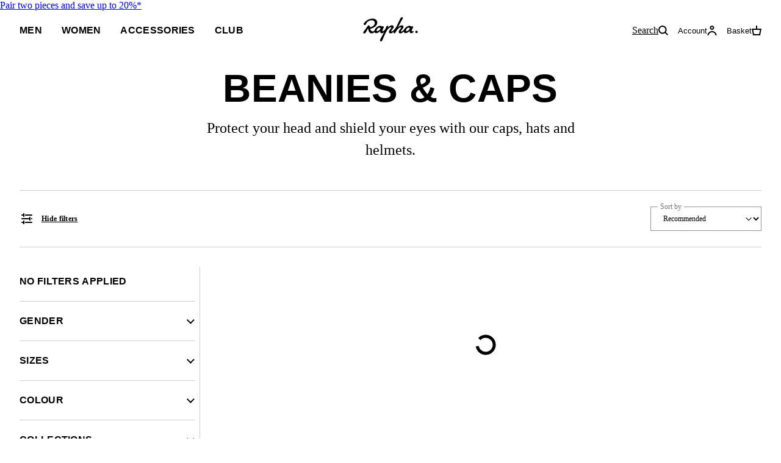

--- FILE ---
content_type: text/html; charset=utf-8
request_url: https://www.rapha.cc/no/en/shop/mens-helmets-hats-and-caps
body_size: 37252
content:
<!DOCTYPE html><html lang="en" class="_1ngrs6h0"><head><meta charSet="utf-8"/><meta name="viewport" content="width=device-width, initial-scale=1, user-scalable=yes"/><link rel="stylesheet" href="https://browse.rapha.cc/_next/static/css/d35014ce4984fba5.css" data-precedence="next"/><link rel="stylesheet" href="https://browse.rapha.cc/_next/static/css/0d59c8e9549a75e2.css" data-precedence="next"/><link rel="stylesheet" href="https://browse.rapha.cc/_next/static/css/562a2df16b37ca2a.css" data-precedence="next"/><link rel="stylesheet" href="https://browse.rapha.cc/_next/static/css/cd16d184f44dbc02.css" data-precedence="next"/><link rel="stylesheet" href="https://browse.rapha.cc/_next/static/css/8460bc4485735b90.css" data-precedence="next"/><link rel="stylesheet" href="https://browse.rapha.cc/_next/static/css/f1529640ae460eda.css" data-precedence="next"/><link rel="stylesheet" href="https://browse.rapha.cc/_next/static/css/e36c20943cca2572.css" data-precedence="next"/><link rel="stylesheet" href="https://browse.rapha.cc/_next/static/css/451562cb589df40e.css" data-precedence="next"/><link rel="stylesheet" href="https://browse.rapha.cc/_next/static/css/39c182ccca34b16e.css" data-precedence="next"/><link rel="stylesheet" href="https://browse.rapha.cc/_next/static/css/f34b3ee8e7ee4e24.css" data-precedence="next"/><link rel="stylesheet" href="https://browse.rapha.cc/_next/static/css/35a5e46fbda0834e.css" data-precedence="next"/><link rel="stylesheet" href="https://browse.rapha.cc/_next/static/css/501c9764ae22db73.css" data-precedence="next"/><link rel="stylesheet" href="https://browse.rapha.cc/_next/static/css/02878415d58f7ff4.css" data-precedence="next"/><link rel="stylesheet" href="https://browse.rapha.cc/_next/static/css/0ffe2d5e99652a06.css" data-precedence="next"/><link rel="preload" as="script" fetchPriority="low" href="https://browse.rapha.cc/_next/static/chunks/webpack-fc31cc2d22716f7f.js"/><script src="https://browse.rapha.cc/_next/static/chunks/ed89031b-f347aba4860267b6.js" async=""></script><script src="https://browse.rapha.cc/_next/static/chunks/8771-5ebc2699e4b66f3b.js" async=""></script><script src="https://browse.rapha.cc/_next/static/chunks/main-app-9f9d258ec713644b.js" async=""></script><script src="https://browse.rapha.cc/_next/static/chunks/1c36641d-d15e122e0d99903d.js" async=""></script><script src="https://browse.rapha.cc/_next/static/chunks/9455-d328680b61ecd627.js" async=""></script><script src="https://browse.rapha.cc/_next/static/chunks/4805-e0b200ff4ce437ec.js" async=""></script><script src="https://browse.rapha.cc/_next/static/chunks/394-3c462acfd86697dd.js" async=""></script><script src="https://browse.rapha.cc/_next/static/chunks/3373-2a5ffc64a4946ee0.js" async=""></script><script src="https://browse.rapha.cc/_next/static/chunks/2715-4294a507b7cacc13.js" async=""></script><script src="https://browse.rapha.cc/_next/static/chunks/2099-7c04bbcb26ea6c0a.js" async=""></script><script src="https://browse.rapha.cc/_next/static/chunks/4603-6a6a19ca06b44599.js" async=""></script><script src="https://browse.rapha.cc/_next/static/chunks/app/global-error-c0d51760b7a687fb.js" async=""></script><script src="https://browse.rapha.cc/_next/static/chunks/af2898d0-2982ee0d881d029d.js" async=""></script><script src="https://browse.rapha.cc/_next/static/chunks/c42c0707-0d850d2291f26f48.js" async=""></script><script src="https://browse.rapha.cc/_next/static/chunks/2636-9a592917033c1b12.js" async=""></script><script src="https://browse.rapha.cc/_next/static/chunks/8698-41ad38b8ad684515.js" async=""></script><script src="https://browse.rapha.cc/_next/static/chunks/2848-75a3c35f053d0a7e.js" async=""></script><script src="https://browse.rapha.cc/_next/static/chunks/3859-1e4b7656cde9ca47.js" async=""></script><script src="https://browse.rapha.cc/_next/static/chunks/2048-842f19c96f8a671a.js" async=""></script><script src="https://browse.rapha.cc/_next/static/chunks/2270-4a756db8b34d4d44.js" async=""></script><script src="https://browse.rapha.cc/_next/static/chunks/1657-0adac731b457e19a.js" async=""></script><script src="https://browse.rapha.cc/_next/static/chunks/5155-a6d38e6627748083.js" async=""></script><script src="https://browse.rapha.cc/_next/static/chunks/257-e7feaf34652acf2b.js" async=""></script><script src="https://browse.rapha.cc/_next/static/chunks/1308-96c796ca8693edff.js" async=""></script><script src="https://browse.rapha.cc/_next/static/chunks/app/%5Bregion%5D/%5Blanguage%5D/(pages)/shop/%5B...slug%5D/page-010c674f4bf6cfe5.js" async=""></script><script src="https://browse.rapha.cc/_next/static/chunks/app/layout-33ec966d5c0e6732.js" async=""></script><script src="https://browse.rapha.cc/_next/static/chunks/app/%5Bregion%5D/%5Blanguage%5D/layout-2853c3b88fbcaac0.js" async=""></script><script src="https://browse.rapha.cc/_next/static/chunks/6302-a19b9e83db2b4324.js" async=""></script><script src="https://browse.rapha.cc/_next/static/chunks/6474-8b80710cd3b9b8d2.js" async=""></script><script src="https://browse.rapha.cc/_next/static/chunks/app/%5Bregion%5D/%5Blanguage%5D/(pages)/error-c8fef23389108ed8.js" async=""></script><meta name="facebook-domain-verification" content="u5hdbxc00qefahexf6wfojxllb5ccx"/><link rel="preload" href="https://media.rapha.cc/raw/upload/fonts/RaphaSans-Regular-Web.woff2" as="font" type="font/woff2" crossorigin="anonymous"/><link rel="preload" href="https://media.rapha.cc/raw/upload/fonts/RaphaSerifText-Roman.woff2" as="font" type="font/woff2" crossorigin="anonymous"/><link rel="preload" href="https://media.rapha.cc/raw/upload/fonts/RaphaSansCondensed-Semibold.woff2" as="font" type="font/woff2" crossorigin="anonymous"/><link rel="preload" href="https://media.rapha.cc/raw/upload/fonts/RaphaSerifText-Semibold.woff2" as="font" type="font/woff2" crossorigin="anonymous"/><link rel="preconnect" href="https://www.rapha.cc"/><link rel="dns-prefetch" href="https://www.rapha.cc"/><link rel="preconnect" href="https://media.rapha.cc"/><link rel="dns-prefetch" href="https://media.rapha.cc"/><link rel="preconnect" href="https://cdn.jsdelivr.net"/><link rel="dns-prefetch" href="https://cdn.jsdelivr.net"/><title>Men&#x27;s Cycling Caps, Hats &amp; Beanies | Rapha</title><meta name="description" content="Rapha offers cycling caps, hats &amp; beanies of the highest quality &amp; craftsmanship. Designed to protect you from the sun &amp; the elements. Shop now at Rapha.cc"/><meta name="keywords" content="Rapha cycling clothing, premium cycling apparel, finest cycling accessories, road cycling kit, made by cyclists, riding apparel, cycling lifestyle brand, performance cycling wear, explore by bike, Rapha jerseys and bibs, cycling gear UK, cycling inspiration, never just a ride, RCC cycling club, technical bike clothing, sustainable cycling apparel"/><link rel="canonical" href="https://www.rapha.cc/no/en/shop/mens-helmets-hats-and-caps"/><meta property="og:title" content="Men&#x27;s Cycling Caps, Hats &amp; Beanies"/><meta property="og:description" content="Rapha offers cycling caps, hats &amp; beanies of the highest quality &amp; craftsmanship. Designed to protect you from the sun &amp; the elements. Shop now at Rapha.cc"/><meta property="og:url" content="https://www.rapha.cc/no/en/shop/mens-helmets-hats-and-caps"/><meta property="og:image" content="https://media.rapha.cc/image/upload/w_1200,q_auto,f_auto/default-seo.jpg"/><meta property="og:image:alt" content="Men&#x27;s Cycling Caps, Hats &amp; Beanies"/><meta property="og:type" content="website"/><meta name="twitter:card" content="summary_large_image"/><meta name="twitter:title" content="Men&#x27;s Cycling Caps, Hats &amp; Beanies"/><meta name="twitter:description" content="Rapha offers cycling caps, hats &amp; beanies of the highest quality &amp; craftsmanship. Designed to protect you from the sun &amp; the elements. Shop now at Rapha.cc"/><meta name="twitter:image" content="https://media.rapha.cc/image/upload/w_1200,q_auto,f_auto/default-seo.jpg"/><meta name="twitter:image:alt" content="Men&#x27;s Cycling Caps, Hats &amp; Beanies"/><link rel="icon" href="https://media.rapha.cc/image/upload/favicon.ico"/><script>(self.__next_s=self.__next_s||[]).push([0,{"children":"\n          (function(w,d,s,l,i){w[l]=w[l]||[];w[l].push({'gtm.start':\n          new Date().getTime(),event:'gtm.js'});var f=d.getElementsByTagName(s)[0],\n          j=d.createElement(s),dl=l!='dataLayer'?'&l='+l:'';j.async=true;j.src=\n          'https://www.googletagmanager.com/gtm.js?id='+i+dl+'&gtm_auth=92c68MXoDJXCjuvQvqiVmQ&gtm_preview=env-2&gtm_cookies_win=x';f.parentNode.insertBefore(j,f);\n          })(window,document,'script','dataLayer','GTM-KX3J4L2');\n\t\t\t\t\t","id":"gtag-init"}])</script><meta name="sentry-trace" content="e85190489c3e47c183c58999c03ab3f4-7002ecf5761c6583-0"/><meta name="baggage" content="sentry-release=437c2b56bdb53749ade5b2fc84a76a409e72af38,sentry-public_key=a1a79b1fc161a2e875c9c2ff135e987c,sentry-trace_id=e85190489c3e47c183c58999c03ab3f4,sentry-environment=production,sentry-sample_rand=0.9638245641647678,sentry-sample_rate=0.01"/><script src="https://browse.rapha.cc/_next/static/chunks/polyfills-42372ed130431b0a.js" noModule=""></script><style data-styled="" data-styled-version="6.1.13">.hNivmh{box-sizing:border-box;border:1px solid #000000;border-radius:0;cursor:pointer;display:inline-flex;align-items:center;justify-content:center;font-size:14px;line-height:14px;white-space:normal;letter-spacing:0.3px;padding:8px 20px;min-height:44px;min-width:120px;text-align:center;color:#000000;background-color:transparent;text-decoration:none;text-transform:uppercase;font-family:'Rapha Sans Condensed',sans-serif;font-weight:600;position:relative;overflow:hidden;}/*!sc*/
@media only screen and (prefers-reduced-motion: no-preference){.hNivmh{transition:background-color 250ms ease-in-out,border-color 250ms ease-in-out,color 250ms ease-in-out;}}/*!sc*/
.hNivmh:disabled{cursor:not-allowed;background-color:transparent;border:1px solid #949494;color:#000000;}/*!sc*/
.hNivmh:disabled:before{content:'';position:absolute;display:block;width:1px;height:200%;transform:rotate(45deg);top:-50%;left:50%;z-index:0;background:linear-gradient( -45deg,#949494 35%,transparent 35% 65%,#949494 65% );}/*!sc*/
@media only screen and (prefers-reduced-motion: no-preference){.hNivmh:disabled:before{transition:none 0s ease 0s;}}/*!sc*/
.hNivmh:not(:disabled):focus,.hNivmh:not(:disabled):hover{background-color:transparent;border-image:initial;border:1px solid #FA3C6E;color:#FA3C6E;}/*!sc*/
.hNivmh:not(:disabled):focus span,.hNivmh:not(:disabled):hover span{color:#FFFFFF;background:none;mix-blend-mode:unset;}/*!sc*/
.hNivmh:not(:disabled):focus span::before,.hNivmh:not(:disabled):hover span::before{display:none;}/*!sc*/
data-styled.g11[id="sc-190203e-1"]{content:"hNivmh,"}/*!sc*/
.dOgqHo{font-family:"Rapha Serif Text",serif;font-size:12px;line-height:21px;font-style:normal;font-weight:400;}/*!sc*/
@media only screen and (min-width: 992px){.dOgqHo{font-size:12px;line-height:21px;}}/*!sc*/
.gfvCjd{font-family:'Rapha Serif Head',serif;font-size:16px;line-height:26px;font-style:normal;font-weight:400;}/*!sc*/
@media only screen and (min-width: 992px){.gfvCjd{font-size:24px;line-height:36px;}}/*!sc*/
data-styled.g13[id="sc-de46bc74-0"]{content:"dOgqHo,gfvCjd,"}/*!sc*/
.hbebKk{font-family:'Rapha Sans Condensed',sans-serif;font-weight:600;font-size:16px;line-height:16px;letter-spacing:0.3px;text-transform:uppercase;}/*!sc*/
data-styled.g28[id="sc-6053dc80-0"]{content:"hbebKk,"}/*!sc*/
.imQABf{display:flex;align-items:center;height:64px;position:relative;z-index:5;}/*!sc*/
@media only screen and (min-width: 992px){.imQABf{display:none;}}/*!sc*/
.imQABf .hamburger{font:inherit;display:inline-block;overflow:visible;margin:0;padding:0;cursor:pointer;transition-timing-function:linear;transition-duration:.15s;transition-property:opacity,filter;text-transform:none;color:inherit;border:0;background-color:transparent;}/*!sc*/
.imQABf .hamburger.is-active:hover,.imQABf .hamburger:hover{opacity:.7;}/*!sc*/
.imQABf .hamburger.is-active .hamburger-inner,.imQABf .hamburger.is-active .hamburger-inner:after,.imQABf .hamburger.is-active .hamburger-inner:before{background-color:#000;}/*!sc*/
.imQABf .hamburger-box{position:relative;display:inline-block;width:17px;height:17px;}/*!sc*/
.imQABf .hamburger-inner{top:50%;display:block;margin-top:-2px;}/*!sc*/
.imQABf .hamburger-inner,.imQABf .hamburger-inner:after,.imQABf .hamburger-inner:before{position:absolute;width:17px;height:2px;transition-timing-function:ease;transition-duration:.15s;transition-property:transform;border-radius:0;background-color:#000;}/*!sc*/
.imQABf .hamburger-inner:after,.imQABf .hamburger-inner:before{display:block;content:"";}/*!sc*/
.imQABf .hamburger-inner:before{top:-5px;}/*!sc*/
.imQABf .hamburger-inner:after{bottom:-5px;}/*!sc*/
.imQABf .hamburger--3dx .hamburger-box{perspective:80px;}/*!sc*/
.imQABf .hamburger--3dx .hamburger-inner{transition:transform .15s cubic-bezier(.645,.045,.355,1),background-color 0s cubic-bezier(.645,.045,.355,1) .1s;}/*!sc*/
.imQABf .hamburger--3dx .hamburger-inner:after,.imQABf .hamburger--3dx .hamburger-inner:before{transition:transform 0s cubic-bezier(.645,.045,.355,1) .1s;}/*!sc*/
.imQABf .hamburger--3dx.is-active .hamburger-inner{transform:rotateY(180deg);background-color:transparent!important;}/*!sc*/
.imQABf .hamburger--3dx.is-active .hamburger-inner:before{transform:translate3d(0,10px,0) rotate(45deg);}/*!sc*/
.imQABf .hamburger--3dx.is-active .hamburger-inner:after{transform:translate3d(0,-10px,0) rotate(-45deg);}/*!sc*/
.imQABf .hamburger--3dx-r .hamburger-box{perspective:80px;}/*!sc*/
.imQABf .hamburger--3dx-r .hamburger-inner{transition:transform .15s cubic-bezier(.645,.045,.355,1),background-color 0s cubic-bezier(.645,.045,.355,1) .1s;}/*!sc*/
.imQABf .hamburger--3dx-r .hamburger-inner:after,.imQABf .hamburger--3dx-r .hamburger-inner:before{transition:transform 0s cubic-bezier(.645,.045,.355,1) .1s;}/*!sc*/
.imQABf .hamburger--3dx-r.is-active .hamburger-inner{transform:rotateY(-180deg);background-color:transparent!important;}/*!sc*/
.imQABf .hamburger--3dx-r.is-active .hamburger-inner:before{transform:translate3d(0,10px,0) rotate(45deg);}/*!sc*/
.imQABf .hamburger--3dx-r.is-active .hamburger-inner:after{transform:translate3d(0,-10px,0) rotate(-45deg);}/*!sc*/
.imQABf .hamburger--3dy .hamburger-box{perspective:80px;}/*!sc*/
.imQABf .hamburger--3dy .hamburger-inner{transition:transform .15s cubic-bezier(.645,.045,.355,1),background-color 0s cubic-bezier(.645,.045,.355,1) .1s;}/*!sc*/
.imQABf .hamburger--3dy .hamburger-inner:after,.imQABf .hamburger--3dy .hamburger-inner:before{transition:transform 0s cubic-bezier(.645,.045,.355,1) .1s;}/*!sc*/
.imQABf .hamburger--3dy.is-active .hamburger-inner{transform:rotateX(-180deg);background-color:transparent!important;}/*!sc*/
.imQABf .hamburger--3dy.is-active .hamburger-inner:before{transform:translate3d(0,10px,0) rotate(45deg);}/*!sc*/
.imQABf .hamburger--3dy.is-active .hamburger-inner:after{transform:translate3d(0,-10px,0) rotate(-45deg);}/*!sc*/
.imQABf .hamburger--3dy-r .hamburger-box{perspective:80px;}/*!sc*/
.imQABf .hamburger--3dy-r .hamburger-inner{transition:transform .15s cubic-bezier(.645,.045,.355,1),background-color 0s cubic-bezier(.645,.045,.355,1) .1s;}/*!sc*/
.imQABf .hamburger--3dy-r .hamburger-inner:after,.imQABf .hamburger--3dy-r .hamburger-inner:before{transition:transform 0s cubic-bezier(.645,.045,.355,1) .1s;}/*!sc*/
.imQABf .hamburger--3dy-r.is-active .hamburger-inner{transform:rotateX(180deg);background-color:transparent!important;}/*!sc*/
.imQABf .hamburger--3dy-r.is-active .hamburger-inner:before{transform:translate3d(0,10px,0) rotate(45deg);}/*!sc*/
.imQABf .hamburger--3dy-r.is-active .hamburger-inner:after{transform:translate3d(0,-10px,0) rotate(-45deg);}/*!sc*/
.imQABf .hamburger--3dxy .hamburger-box{perspective:80px;}/*!sc*/
.imQABf .hamburger--3dxy .hamburger-inner{transition:transform .15s cubic-bezier(.645,.045,.355,1),background-color 0s cubic-bezier(.645,.045,.355,1) .1s;}/*!sc*/
.imQABf .hamburger--3dxy .hamburger-inner:after,.imQABf .hamburger--3dxy .hamburger-inner:before{transition:transform 0s cubic-bezier(.645,.045,.355,1) .1s;}/*!sc*/
.imQABf .hamburger--3dxy.is-active .hamburger-inner{transform:rotateX(180deg) rotateY(180deg);background-color:transparent!important;}/*!sc*/
.imQABf .hamburger--3dxy.is-active .hamburger-inner:before{transform:translate3d(0,10px,0) rotate(45deg);}/*!sc*/
.imQABf .hamburger--3dxy.is-active .hamburger-inner:after{transform:translate3d(0,-10px,0) rotate(-45deg);}/*!sc*/
.imQABf .hamburger--3dxy-r .hamburger-box{perspective:80px;}/*!sc*/
.imQABf .hamburger--3dxy-r .hamburger-inner{transition:transform .15s cubic-bezier(.645,.045,.355,1),background-color 0s cubic-bezier(.645,.045,.355,1) .1s;}/*!sc*/
.imQABf .hamburger--3dxy-r .hamburger-inner:after,.imQABf .hamburger--3dxy-r .hamburger-inner:before{transition:transform 0s cubic-bezier(.645,.045,.355,1) .1s;}/*!sc*/
.imQABf .hamburger--3dxy-r.is-active .hamburger-inner{transform:rotateX(180deg) rotateY(180deg) rotate(-180deg);background-color:transparent!important;}/*!sc*/
.imQABf .hamburger--3dxy-r.is-active .hamburger-inner:before{transform:translate3d(0,10px,0) rotate(45deg);}/*!sc*/
.imQABf .hamburger--3dxy-r.is-active .hamburger-inner:after{transform:translate3d(0,-10px,0) rotate(-45deg);}/*!sc*/
.imQABf .hamburger--arrow.is-active .hamburger-inner:before{transform:translate3d(-8px,0,0) rotate(-45deg) scaleX(.7);}/*!sc*/
.imQABf .hamburger--arrow.is-active .hamburger-inner:after{transform:translate3d(-8px,0,0) rotate(45deg) scaleX(.7);}/*!sc*/
.imQABf .hamburger--arrow-r.is-active .hamburger-inner:before{transform:translate3d(8px,0,0) rotate(45deg) scaleX(.7);}/*!sc*/
.imQABf .hamburger--arrow-r.is-active .hamburger-inner:after{transform:translate3d(8px,0,0) rotate(-45deg) scaleX(.7);}/*!sc*/
.imQABf .hamburger--arrowalt .hamburger-inner:before{transition:top .1s ease .1s,transform .1s cubic-bezier(.165,.84,.44,1);}/*!sc*/
.imQABf .hamburger--arrowalt .hamburger-inner:after{transition:bottom .1s ease .1s,transform .1s cubic-bezier(.165,.84,.44,1);}/*!sc*/
.imQABf .hamburger--arrowalt.is-active .hamburger-inner:before{top:0;transition:top .1s ease,transform .1s cubic-bezier(.895,.03,.685,.22) .1s;transform:translate3d(-8px,-10px,0) rotate(-45deg) scaleX(.7);}/*!sc*/
.imQABf .hamburger--arrowalt.is-active .hamburger-inner:after{bottom:0;transition:bottom .1s ease,transform .1s cubic-bezier(.895,.03,.685,.22) .1s;transform:translate3d(-8px,10px,0) rotate(45deg) scaleX(.7);}/*!sc*/
.imQABf .hamburger--arrowalt-r .hamburger-inner:before{transition:top .1s ease .1s,transform .1s cubic-bezier(.165,.84,.44,1);}/*!sc*/
.imQABf .hamburger--arrowalt-r .hamburger-inner:after{transition:bottom .1s ease .1s,transform .1s cubic-bezier(.165,.84,.44,1);}/*!sc*/
.imQABf .hamburger--arrowalt-r.is-active .hamburger-inner:before{top:0;transition:top .1s ease,transform .1s cubic-bezier(.895,.03,.685,.22) .1s;transform:translate3d(8px,-10px,0) rotate(45deg) scaleX(.7);}/*!sc*/
.imQABf .hamburger--arrowalt-r.is-active .hamburger-inner:after{bottom:0;transition:bottom .1s ease,transform .1s cubic-bezier(.895,.03,.685,.22) .1s;transform:translate3d(8px,10px,0) rotate(-45deg) scaleX(.7);}/*!sc*/
.imQABf .hamburger--arrowturn.is-active .hamburger-inner{transform:rotate(-180deg);}/*!sc*/
.imQABf .hamburger--arrowturn.is-active .hamburger-inner:before{transform:translate3d(8px,0,0) rotate(45deg) scaleX(.7);}/*!sc*/
.imQABf .hamburger--arrowturn.is-active .hamburger-inner:after{transform:translate3d(8px,0,0) rotate(-45deg) scaleX(.7);}/*!sc*/
.imQABf .hamburger--arrowturn-r.is-active .hamburger-inner{transform:rotate(-180deg);}/*!sc*/
.imQABf .hamburger--arrowturn-r.is-active .hamburger-inner:before{transform:translate3d(-8px,0,0) rotate(-45deg) scaleX(.7);}/*!sc*/
.imQABf .hamburger--arrowturn-r.is-active .hamburger-inner:after{transform:translate3d(-8px,0,0) rotate(45deg) scaleX(.7);}/*!sc*/
.imQABf .hamburger--boring .hamburger-inner,.imQABf .hamburger--boring .hamburger-inner:after,.imQABf .hamburger--boring .hamburger-inner:before{transition-property:none;}/*!sc*/
.imQABf .hamburger--boring.is-active .hamburger-inner{transform:rotate(45deg);}/*!sc*/
.imQABf .hamburger--boring.is-active .hamburger-inner:before{top:0;opacity:0;}/*!sc*/
.imQABf .hamburger--boring.is-active .hamburger-inner:after{bottom:0;transform:rotate(-90deg);}/*!sc*/
.imQABf .hamburger--collapse .hamburger-inner{top:auto;bottom:0;transition-delay:.13s;transition-timing-function:cubic-bezier(.55,.055,.675,.19);transition-duration:.13s;}/*!sc*/
.imQABf .hamburger--collapse .hamburger-inner:after{top:-20px;transition:top .2s cubic-bezier(.33333,.66667,.66667,1) .2s,opacity .1s linear;}/*!sc*/
.imQABf .hamburger--collapse .hamburger-inner:before{transition:top .12s cubic-bezier(.33333,.66667,.66667,1) .2s,transform .13s cubic-bezier(.55,.055,.675,.19);}/*!sc*/
.imQABf .hamburger--collapse.is-active .hamburger-inner{transition-delay:.22s;transition-timing-function:cubic-bezier(.215,.61,.355,1);transform:translate3d(0,-10px,0) rotate(-45deg);}/*!sc*/
.imQABf .hamburger--collapse.is-active .hamburger-inner:after{top:0;transition:top .2s cubic-bezier(.33333,0,.66667,.33333),opacity .1s linear .22s;opacity:0;}/*!sc*/
.imQABf .hamburger--collapse.is-active .hamburger-inner:before{top:0;transition:top .1s cubic-bezier(.33333,0,.66667,.33333) .16s,transform .13s cubic-bezier(.215,.61,.355,1) .25s;transform:rotate(-90deg);}/*!sc*/
.imQABf .hamburger--collapse-r .hamburger-inner{top:auto;bottom:0;transition-delay:.13s;transition-timing-function:cubic-bezier(.55,.055,.675,.19);transition-duration:.13s;}/*!sc*/
.imQABf .hamburger--collapse-r .hamburger-inner:after{top:-20px;transition:top .2s cubic-bezier(.33333,.66667,.66667,1) .2s,opacity .1s linear;}/*!sc*/
.imQABf .hamburger--collapse-r .hamburger-inner:before{transition:top .12s cubic-bezier(.33333,.66667,.66667,1) .2s,transform .13s cubic-bezier(.55,.055,.675,.19);}/*!sc*/
.imQABf .hamburger--collapse-r.is-active .hamburger-inner{transition-delay:.22s;transition-timing-function:cubic-bezier(.215,.61,.355,1);transform:translate3d(0,-10px,0) rotate(45deg);}/*!sc*/
.imQABf .hamburger--collapse-r.is-active .hamburger-inner:after{top:0;transition:top .2s cubic-bezier(.33333,0,.66667,.33333),opacity .1s linear .22s;opacity:0;}/*!sc*/
.imQABf .hamburger--collapse-r.is-active .hamburger-inner:before{top:0;transition:top .1s cubic-bezier(.33333,0,.66667,.33333) .16s,transform .13s cubic-bezier(.215,.61,.355,1) .25s;transform:rotate(90deg);}/*!sc*/
.imQABf .hamburger--elastic .hamburger-inner{top:2px;transition-timing-function:cubic-bezier(.68,-.55,.265,1.55);transition-duration:.275s;}/*!sc*/
.imQABf .hamburger--elastic .hamburger-inner:before{top:10px;transition:opacity .125s ease .275s;}/*!sc*/
.imQABf .hamburger--elastic .hamburger-inner:after{top:20px;transition:transform .275s cubic-bezier(.68,-.55,.265,1.55);}/*!sc*/
.imQABf .hamburger--elastic.is-active .hamburger-inner{transition-delay:75ms;transform:translate3d(0,10px,0) rotate(135deg);}/*!sc*/
.imQABf .hamburger--elastic.is-active .hamburger-inner:before{transition-delay:0s;opacity:0;}/*!sc*/
.imQABf .hamburger--elastic.is-active .hamburger-inner:after{transition-delay:75ms;transform:translate3d(0,-20px,0) rotate(-270deg);}/*!sc*/
.imQABf .hamburger--elastic-r .hamburger-inner{top:2px;transition-timing-function:cubic-bezier(.68,-.55,.265,1.55);transition-duration:.275s;}/*!sc*/
.imQABf .hamburger--elastic-r .hamburger-inner:before{top:10px;transition:opacity .125s ease .275s;}/*!sc*/
.imQABf .hamburger--elastic-r .hamburger-inner:after{top:20px;transition:transform .275s cubic-bezier(.68,-.55,.265,1.55);}/*!sc*/
.imQABf .hamburger--elastic-r.is-active .hamburger-inner{transition-delay:75ms;transform:translate3d(0,10px,0) rotate(-135deg);}/*!sc*/
.imQABf .hamburger--elastic-r.is-active .hamburger-inner:before{transition-delay:0s;opacity:0;}/*!sc*/
.imQABf .hamburger--elastic-r.is-active .hamburger-inner:after{transition-delay:75ms;transform:translate3d(0,-20px,0) rotate(270deg);}/*!sc*/
.imQABf .hamburger--emphatic{overflow:hidden;}/*!sc*/
.imQABf .hamburger--emphatic .hamburger-inner{transition:background-color .125s ease-in .175s;}/*!sc*/
.imQABf .hamburger--emphatic .hamburger-inner:before{left:0;transition:transform .125s cubic-bezier(.6,.04,.98,.335),top .05s linear .125s,left .125s ease-in .175s;}/*!sc*/
.imQABf .hamburger--emphatic .hamburger-inner:after{top:10px;right:0;transition:transform .125s cubic-bezier(.6,.04,.98,.335),top .05s linear .125s,right .125s ease-in .175s;}/*!sc*/
.imQABf .hamburger--emphatic.is-active .hamburger-inner{transition-delay:0s;transition-timing-function:ease-out;background-color:transparent!important;}/*!sc*/
.imQABf .hamburger--emphatic.is-active .hamburger-inner:before{top:-80px;left:-80px;transition:left .125s ease-out,top .05s linear .125s,transform .125s cubic-bezier(.075,.82,.165,1) .175s;transform:translate3d(80px,80px,0) rotate(45deg);}/*!sc*/
.imQABf .hamburger--emphatic.is-active .hamburger-inner:after{top:-80px;right:-80px;transition:right .125s ease-out,top .05s linear .125s,transform .125s cubic-bezier(.075,.82,.165,1) .175s;transform:translate3d(-80px,80px,0) rotate(-45deg);}/*!sc*/
.imQABf .hamburger--emphatic-r{overflow:hidden;}/*!sc*/
.imQABf .hamburger--emphatic-r .hamburger-inner{transition:background-color .125s ease-in .175s;}/*!sc*/
.imQABf .hamburger--emphatic-r .hamburger-inner:before{left:0;transition:transform .125s cubic-bezier(.6,.04,.98,.335),top .05s linear .125s,left .125s ease-in .175s;}/*!sc*/
.imQABf .hamburger--emphatic-r .hamburger-inner:after{top:10px;right:0;transition:transform .125s cubic-bezier(.6,.04,.98,.335),top .05s linear .125s,right .125s ease-in .175s;}/*!sc*/
.imQABf .hamburger--emphatic-r.is-active .hamburger-inner{transition-delay:0s;transition-timing-function:ease-out;background-color:transparent!important;}/*!sc*/
.imQABf .hamburger--emphatic-r.is-active .hamburger-inner:before{top:80px;left:-80px;transition:left .125s ease-out,top .05s linear .125s,transform .125s cubic-bezier(.075,.82,.165,1) .175s;transform:translate3d(80px,-80px,0) rotate(-45deg);}/*!sc*/
.imQABf .hamburger--emphatic-r.is-active .hamburger-inner:after{top:80px;right:-80px;transition:right .125s ease-out,top .05s linear .125s,transform .125s cubic-bezier(.075,.82,.165,1) .175s;transform:translate3d(-80px,-80px,0) rotate(45deg);}/*!sc*/
.imQABf .hamburger--minus .hamburger-inner:after,.imQABf .hamburger--minus .hamburger-inner:before{transition:bottom .08s ease-out 0s,top .08s ease-out 0s,opacity 0s linear;}/*!sc*/
.imQABf .hamburger--minus.is-active .hamburger-inner:after,.imQABf .hamburger--minus.is-active .hamburger-inner:before{transition:bottom .08s ease-out,top .08s ease-out,opacity 0s linear .08s;opacity:0;}/*!sc*/
.imQABf .hamburger--minus.is-active .hamburger-inner:before{top:0;}/*!sc*/
.imQABf .hamburger--minus.is-active .hamburger-inner:after{bottom:0;}/*!sc*/
.imQABf .hamburger--slider .hamburger-inner{top:2px;}/*!sc*/
.imQABf .hamburger--slider .hamburger-inner:before{top:10px;transition-timing-function:ease;transition-duration:.15s;transition-property:transform,opacity;}/*!sc*/
.imQABf .hamburger--slider .hamburger-inner:after{top:20px;}/*!sc*/
.imQABf .hamburger--slider.is-active .hamburger-inner{transform:translate3d(0,10px,0) rotate(45deg);}/*!sc*/
.imQABf .hamburger--slider.is-active .hamburger-inner:before{transform:rotate(-45deg) translate3d(-5.71429px,-6px,0);opacity:0;}/*!sc*/
.imQABf .hamburger--slider.is-active .hamburger-inner:after{transform:translate3d(0,-20px,0) rotate(-90deg);}/*!sc*/
.imQABf .hamburger--slider-r .hamburger-inner{top:2px;}/*!sc*/
.imQABf .hamburger--slider-r .hamburger-inner:before{top:10px;transition-timing-function:ease;transition-duration:.15s;transition-property:transform,opacity;}/*!sc*/
.imQABf .hamburger--slider-r .hamburger-inner:after{top:20px;}/*!sc*/
.imQABf .hamburger--slider-r.is-active .hamburger-inner{transform:translate3d(0,10px,0) rotate(-45deg);}/*!sc*/
.imQABf .hamburger--slider-r.is-active .hamburger-inner:before{transform:rotate(45deg) translate3d(5.71429px,-6px,0);opacity:0;}/*!sc*/
.imQABf .hamburger--slider-r.is-active .hamburger-inner:after{transform:translate3d(0,-20px,0) rotate(90deg);}/*!sc*/
.imQABf .hamburger--spin .hamburger-inner{transition-timing-function:cubic-bezier(.55,.055,.675,.19);transition-duration:.22s;}/*!sc*/
.imQABf .hamburger--spin .hamburger-inner:before{transition:top .1s ease-in .25s,opacity .1s ease-in;}/*!sc*/
.imQABf .hamburger--spin .hamburger-inner:after{transition:bottom .1s ease-in .25s,transform .22s cubic-bezier(.55,.055,.675,.19);}/*!sc*/
.imQABf .hamburger--spin.is-active .hamburger-inner{transition-delay:.12s;transition-timing-function:cubic-bezier(.215,.61,.355,1);transform:rotate(225deg);}/*!sc*/
.imQABf .hamburger--spin.is-active .hamburger-inner:before{top:0;transition:top .1s ease-out,opacity .1s ease-out .12s;opacity:0;}/*!sc*/
.imQABf .hamburger--spin.is-active .hamburger-inner:after{bottom:0;transition:bottom .1s ease-out,transform .22s cubic-bezier(.215,.61,.355,1) .12s;transform:rotate(-90deg);}/*!sc*/
.imQABf .hamburger--spin-r .hamburger-inner{transition-timing-function:cubic-bezier(.55,.055,.675,.19);transition-duration:.22s;}/*!sc*/
.imQABf .hamburger--spin-r .hamburger-inner:before{transition:top .1s ease-in .25s,opacity .1s ease-in;}/*!sc*/
.imQABf .hamburger--spin-r .hamburger-inner:after{transition:bottom .1s ease-in .25s,transform .22s cubic-bezier(.55,.055,.675,.19);}/*!sc*/
.imQABf .hamburger--spin-r.is-active .hamburger-inner{transition-delay:.12s;transition-timing-function:cubic-bezier(.215,.61,.355,1);transform:rotate(-225deg);}/*!sc*/
.imQABf .hamburger--spin-r.is-active .hamburger-inner:before{top:0;transition:top .1s ease-out,opacity .1s ease-out .12s;opacity:0;}/*!sc*/
.imQABf .hamburger--spin-r.is-active .hamburger-inner:after{bottom:0;transition:bottom .1s ease-out,transform .22s cubic-bezier(.215,.61,.355,1) .12s;transform:rotate(90deg);}/*!sc*/
.imQABf .hamburger--spring .hamburger-inner{top:2px;transition:background-color 0s linear .13s;}/*!sc*/
.imQABf .hamburger--spring .hamburger-inner:before{top:10px;transition:top .1s cubic-bezier(.33333,.66667,.66667,1) .2s,transform .13s cubic-bezier(.55,.055,.675,.19);}/*!sc*/
.imQABf .hamburger--spring .hamburger-inner:after{top:20px;transition:top .2s cubic-bezier(.33333,.66667,.66667,1) .2s,transform .13s cubic-bezier(.55,.055,.675,.19);}/*!sc*/
.imQABf .hamburger--spring.is-active .hamburger-inner{transition-delay:.22s;background-color:transparent!important;}/*!sc*/
.imQABf .hamburger--spring.is-active .hamburger-inner:before{top:0;transition:top .1s cubic-bezier(.33333,0,.66667,.33333) .15s,transform .13s cubic-bezier(.215,.61,.355,1) .22s;transform:translate3d(0,10px,0) rotate(45deg);}/*!sc*/
.imQABf .hamburger--spring.is-active .hamburger-inner:after{top:0;transition:top .2s cubic-bezier(.33333,0,.66667,.33333),transform .13s cubic-bezier(.215,.61,.355,1) .22s;transform:translate3d(0,10px,0) rotate(-45deg);}/*!sc*/
.imQABf .hamburger--spring-r .hamburger-inner{top:auto;bottom:0;transition-delay:0s;transition-timing-function:cubic-bezier(.55,.055,.675,.19);transition-duration:.13s;}/*!sc*/
.imQABf .hamburger--spring-r .hamburger-inner:after{top:-20px;transition:top .2s cubic-bezier(.33333,.66667,.66667,1) .2s,opacity 0s linear;}/*!sc*/
.imQABf .hamburger--spring-r .hamburger-inner:before{transition:top .1s cubic-bezier(.33333,.66667,.66667,1) .2s,transform .13s cubic-bezier(.55,.055,.675,.19);}/*!sc*/
.imQABf .hamburger--spring-r.is-active .hamburger-inner{transition-delay:.22s;transition-timing-function:cubic-bezier(.215,.61,.355,1);transform:translate3d(0,-10px,0) rotate(-45deg);}/*!sc*/
.imQABf .hamburger--spring-r.is-active .hamburger-inner:after{top:0;transition:top .2s cubic-bezier(.33333,0,.66667,.33333),opacity 0s linear .22s;opacity:0;}/*!sc*/
.imQABf .hamburger--spring-r.is-active .hamburger-inner:before{top:0;transition:top .1s cubic-bezier(.33333,0,.66667,.33333) .15s,transform .13s cubic-bezier(.215,.61,.355,1) .22s;transform:rotate(90deg);}/*!sc*/
.imQABf .hamburger--stand .hamburger-inner{transition:transform 75ms cubic-bezier(.55,.055,.675,.19) .15s,background-color 0s linear 75ms;}/*!sc*/
.imQABf .hamburger--stand .hamburger-inner:before{transition:top 75ms ease-in 75ms,transform 75ms cubic-bezier(.55,.055,.675,.19) 0s;}/*!sc*/
.imQABf .hamburger--stand .hamburger-inner:after{transition:bottom 75ms ease-in 75ms,transform 75ms cubic-bezier(.55,.055,.675,.19) 0s;}/*!sc*/
.imQABf .hamburger--stand.is-active .hamburger-inner{transition:transform 75ms cubic-bezier(.215,.61,.355,1) 0s,background-color 0s linear .15s;transform:rotate(90deg);background-color:transparent!important;}/*!sc*/
.imQABf .hamburger--stand.is-active .hamburger-inner:before{top:0;transition:top 75ms ease-out .1s,transform 75ms cubic-bezier(.215,.61,.355,1) .15s;transform:rotate(-45deg);}/*!sc*/
.imQABf .hamburger--stand.is-active .hamburger-inner:after{bottom:0;transition:bottom 75ms ease-out .1s,transform 75ms cubic-bezier(.215,.61,.355,1) .15s;transform:rotate(45deg);}/*!sc*/
.imQABf .hamburger--stand-r .hamburger-inner{transition:transform 75ms cubic-bezier(.55,.055,.675,.19) .15s,background-color 0s linear 75ms;}/*!sc*/
.imQABf .hamburger--stand-r .hamburger-inner:before{transition:top 75ms ease-in 75ms,transform 75ms cubic-bezier(.55,.055,.675,.19) 0s;}/*!sc*/
.imQABf .hamburger--stand-r .hamburger-inner:after{transition:bottom 75ms ease-in 75ms,transform 75ms cubic-bezier(.55,.055,.675,.19) 0s;}/*!sc*/
.imQABf .hamburger--stand-r.is-active .hamburger-inner{transition:transform 75ms cubic-bezier(.215,.61,.355,1) 0s,background-color 0s linear .15s;transform:rotate(-90deg);background-color:transparent!important;}/*!sc*/
.imQABf .hamburger--stand-r.is-active .hamburger-inner:before{top:0;transition:top 75ms ease-out .1s,transform 75ms cubic-bezier(.215,.61,.355,1) .15s;transform:rotate(-45deg);}/*!sc*/
.imQABf .hamburger--stand-r.is-active .hamburger-inner:after{bottom:0;transition:bottom 75ms ease-out .1s,transform 75ms cubic-bezier(.215,.61,.355,1) .15s;transform:rotate(45deg);}/*!sc*/
.imQABf .hamburger--squeeze .hamburger-inner{transition-timing-function:cubic-bezier(.55,.055,.675,.19);transition-duration:75ms;}/*!sc*/
.imQABf .hamburger--squeeze .hamburger-inner:before{transition:top 75ms ease .12s,opacity 75ms ease;}/*!sc*/
.imQABf .hamburger--squeeze .hamburger-inner:after{transition:bottom 75ms ease .12s,transform 75ms cubic-bezier(.55,.055,.675,.19);}/*!sc*/
.imQABf .hamburger--squeeze.is-active .hamburger-inner{transition-delay:.12s;transition-timing-function:cubic-bezier(.215,.61,.355,1);transform:rotate(45deg);}/*!sc*/
.imQABf .hamburger--squeeze.is-active .hamburger-inner:before{top:0;transition:top 75ms ease,opacity 75ms ease .12s;opacity:0;}/*!sc*/
.imQABf .hamburger--squeeze.is-active .hamburger-inner:after{bottom:0;transition:bottom 75ms ease,transform 75ms cubic-bezier(.215,.61,.355,1) .12s;transform:rotate(-90deg);}/*!sc*/
.imQABf .hamburger--vortex .hamburger-inner{transition-timing-function:cubic-bezier(.19,1,.22,1);transition-duration:.2s;}/*!sc*/
.imQABf .hamburger--vortex .hamburger-inner:after,.imQABf .hamburger--vortex .hamburger-inner:before{transition-delay:.1s;transition-timing-function:linear;transition-duration:0s;}/*!sc*/
.imQABf .hamburger--vortex .hamburger-inner:before{transition-property:top,opacity;}/*!sc*/
.imQABf .hamburger--vortex .hamburger-inner:after{transition-property:bottom,transform;}/*!sc*/
.imQABf .hamburger--vortex.is-active .hamburger-inner{transition-timing-function:cubic-bezier(.19,1,.22,1);transform:rotate(765deg);}/*!sc*/
.imQABf .hamburger--vortex.is-active .hamburger-inner:after,.imQABf .hamburger--vortex.is-active .hamburger-inner:before{transition-delay:0s;}/*!sc*/
.imQABf .hamburger--vortex.is-active .hamburger-inner:before{top:0;opacity:0;}/*!sc*/
.imQABf .hamburger--vortex.is-active .hamburger-inner:after{bottom:0;transform:rotate(90deg);}/*!sc*/
.imQABf .hamburger--vortex-r .hamburger-inner{transition-timing-function:cubic-bezier(.19,1,.22,1);transition-duration:.2s;}/*!sc*/
.imQABf .hamburger--vortex-r .hamburger-inner:after,.imQABf .hamburger--vortex-r .hamburger-inner:before{transition-delay:.1s;transition-timing-function:linear;transition-duration:0s;}/*!sc*/
.imQABf .hamburger--vortex-r .hamburger-inner:before{transition-property:top,opacity;}/*!sc*/
.imQABf .hamburger--vortex-r .hamburger-inner:after{transition-property:bottom,transform;}/*!sc*/
.imQABf .hamburger--vortex-r.is-active .hamburger-inner{transition-timing-function:cubic-bezier(.19,1,.22,1);transform:rotate(-765deg);}/*!sc*/
.imQABf .hamburger--vortex-r.is-active .hamburger-inner:after,.imQABf .hamburger--vortex-r.is-active .hamburger-inner:before{transition-delay:0s;}/*!sc*/
.imQABf .hamburger--vortex-r.is-active .hamburger-inner:before{top:0;opacity:0;}/*!sc*/
.imQABf .hamburger--vortex-r.is-active .hamburger-inner:after{bottom:0;transform:rotate(-90deg);}/*!sc*/
data-styled.g30[id="sc-842daea5-0"]{content:"imQABf,"}/*!sc*/
.hbPhnc{display:block;padding:16px 16px 16px 0;}/*!sc*/
data-styled.g31[id="sc-842daea5-1"]{content:"hbPhnc,"}/*!sc*/
.lnMeJJ{position:relative;z-index:3;}/*!sc*/
data-styled.g32[id="sc-842daea5-2"]{content:"lnMeJJ,"}/*!sc*/
.dpdsqd{transform:rotate(0);transition:all 0.3s ease-in-out;user-select:none;}/*!sc*/
data-styled.g49[id="sc-7eab4179-0"]{content:"dpdsqd,"}/*!sc*/
.hlPfLE{position:relative;width:100%;}/*!sc*/
data-styled.g56[id="sc-6352c95a-1"]{content:"hlPfLE,"}/*!sc*/
.jHWPWr{color:#000000;font-family:"Rapha Serif Text",serif;font-size:12px;min-height:44px;padding:12px;width:100%;border:1px solid #949494;z-index:1;position:relative;}/*!sc*/
.jHWPWr:disabled{cursor:not-allowed;color:#CCCCCC;}/*!sc*/
.jHWPWr:focus{border-color:#FA3C6E;}/*!sc*/
data-styled.g58[id="sc-6352c95a-3"]{content:"jHWPWr,"}/*!sc*/
.jWAcCK{font-family:"Rapha Serif Text",serif;font-size:12px;font-weight:400;line-height:14px;background-color:#FFFFFF;color:#767676;left:12px;letter-spacing:0;margin:0;padding:0 2px;position:absolute;top:50%;transform:translateY(-50%);z-index:2;}/*!sc*/
@media only screen and (prefers-reduced-motion: no-preference){.jWAcCK{transition:top 0.25s ease-out;}}/*!sc*/
data-styled.g61[id="sc-6352c95a-6"]{content:"jWAcCK,"}/*!sc*/
.cVsqZY{font-family:'Rapha Sans Condensed',sans-serif;font-weight:600;font-size:20px;line-height:20px;letter-spacing:0.3px;text-transform:uppercase;}/*!sc*/
@media only screen and (min-width: 992px){.cVsqZY{font-size:24px;line-height:24px;}}/*!sc*/
data-styled.g75[id="sc-6dade8e2-0"]{content:"cVsqZY,"}/*!sc*/
.kRoyTh{font-family:'Rapha Sans Condensed',sans-serif;font-weight:700;font-size:44px;line-height:42px;letter-spacing:0.3px;text-transform:uppercase;}/*!sc*/
@media only screen and (min-width: 992px){.kRoyTh{font-size:64px;line-height:62px;}}/*!sc*/
data-styled.g85[id="sc-28470b31-0"]{content:"kRoyTh,"}/*!sc*/
.htTAHC{margin:0 0 0 16px;}/*!sc*/
data-styled.g93[id="sc-eaadcb0-0"]{content:"htTAHC,"}/*!sc*/
.hvsbKQ{box-sizing:border-box;background-color:transparent;border:1px solid #000000;height:16px;left:0;top:0;position:absolute;width:16px;margin-top:2px;}/*!sc*/
data-styled.g94[id="sc-eaadcb0-1"]{content:"hvsbKQ,"}/*!sc*/
.hnNQzy{display:none;position:absolute;top:50%;left:50%;transform:translate(-50%,-50%);}/*!sc*/
.hnNQzy svg{display:block;}/*!sc*/
data-styled.g95[id="sc-eaadcb0-2"]{content:"hnNQzy,"}/*!sc*/
.fxyRMQ{position:absolute;left:0;top:0;appearance:none;width:16px;height:16px;}/*!sc*/
.fxyRMQ:checked~.sc-eaadcb0-1{background-color:#000000;}/*!sc*/
.fxyRMQ:checked~.sc-eaadcb0-1 .sc-eaadcb0-2{display:block;}/*!sc*/
data-styled.g96[id="sc-eaadcb0-3"]{content:"fxyRMQ,"}/*!sc*/
.byYwfV{display:block;margin-bottom:8px;position:relative;padding-left:8px;cursor:pointer;user-select:none;}/*!sc*/
.byYwfV:last-of-type{margin-bottom:0;}/*!sc*/
.byYwfV a{font-weight:600;color:#000000;}/*!sc*/
@media only screen and (hover: hover){.byYwfV a:hover{color:#EA0643;}}/*!sc*/
@media only screen and (hover: hover){.byYwfV:hover .sc-eaadcb0-0{text-decoration:underline;}.byYwfV:hover .sc-eaadcb0-3:focus-visible~.sc-eaadcb0-0{text-decoration:underline;}}/*!sc*/
data-styled.g97[id="sc-eaadcb0-4"]{content:"byYwfV,"}/*!sc*/
.cVRMQJ{display:block;position:relative;width:100%;}/*!sc*/
@media only screen and (min-width: 768px){.cVRMQJ{width:auto;}}/*!sc*/
data-styled.g98[id="sc-74299c71-0"]{content:"cVRMQJ,"}/*!sc*/
.deJofs{align-items:center;display:flex;justify-content:center;pointer-events:none;position:absolute;right:16px;top:20px;}/*!sc*/
data-styled.g99[id="sc-74299c71-1"]{content:"deJofs,"}/*!sc*/
.bdOEoL{appearance:none;background:transparent;border:1px solid #949494;border-color:#949494;color:#000000;cursor:pointer;font-family:"Rapha Serif Text",serif;font-size:12px;line-height:16px;min-height:44px;padding:12px 36px 12px 16px;width:100%;}/*!sc*/
.bdOEoL:focus{border-color:#FA3C6E;}/*!sc*/
data-styled.g100[id="sc-74299c71-2"]{content:"bdOEoL,"}/*!sc*/
.cAUsQu{margin:0 16px;}/*!sc*/
@media only screen and (min-width: 768px){.cAUsQu{margin:0 32px;}}/*!sc*/
data-styled.g157[id="sc-2d25cac0-0"]{content:"cAUsQu,"}/*!sc*/
.isFhRn{fill:#FFFFFF;stroke-dasharray:200;stroke-width:1px;stroke:#767676;translate:0 0 0;backface-visibility:hidden;}/*!sc*/
data-styled.g179[id="sc-7b75bcca-0"]{content:"isFhRn,"}/*!sc*/
.loSTdZ{fill:#FFFFFF;stroke-dasharray:160;stroke-dashoffset:0;stroke-width:5px;stroke:#CCCCCC;stroke-opacity:0.6;transform-origin:center;transform:rotate(-90deg);}/*!sc*/
data-styled.g180[id="sc-7b75bcca-1"]{content:"loSTdZ,"}/*!sc*/
.cohVJT{align-items:center;background:transparent;border:none;bottom:16px;cursor:pointer;display:flex;justify-content:center;padding:0;pointer-events:none;position:fixed;right:16px;transform:translateY(110px);transition:transform 200ms ease-in-out;z-index:2;translate:0 0 0;backface-visibility:hidden;}/*!sc*/
.cohVJT polygon{fill:#000000;}/*!sc*/
@media only screen and (hover: hover){.cohVJT:hover polygon{animation:QCRRB 350ms cubic-bezier(0.6,1.6,0.6,0.9) 2 alternate;}}/*!sc*/
@media only screen and (min-width: 768px){.cohVJT{bottom:20px;right:20px;}}/*!sc*/
data-styled.g181[id="sc-7b75bcca-2"]{content:"cohVJT,"}/*!sc*/
.gzqjwQ{margin-top:0;margin-bottom:12px;padding-bottom:8px;border-bottom:1px solid #CCCCCC;}/*!sc*/
data-styled.g200[id="sc-42a1e0bf-0"]{content:"gzqjwQ,"}/*!sc*/
.dgVlpn{margin:0 16px;margin-bottom:0;padding-top:60px;position:relative;}/*!sc*/
@media only screen and (min-width: 768px){.dgVlpn{margin:0 32px;}}/*!sc*/
@media only screen and (min-width: 768px){.dgVlpn{padding-top:52px;}}/*!sc*/
@media only screen and (min-width: 992px){.dgVlpn{padding-top:60px;}}/*!sc*/
data-styled.g201[id="sc-42a1e0bf-1"]{content:"dgVlpn,"}/*!sc*/
.duPWOq{grid-template-columns:repeat(12,1fr);grid-column-gap:32px;position:relative;}/*!sc*/
@media only screen and (min-width: 768px){.duPWOq{display:grid;}}/*!sc*/
data-styled.g202[id="sc-42a1e0bf-2"]{content:"duPWOq,"}/*!sc*/
.ddaAza{padding-top:20px;margin-bottom:92px;padding-bottom:88px;border-bottom:1px solid #CCCCCC;}/*!sc*/
data-styled.g203[id="sc-42a1e0bf-3"]{content:"ddaAza,"}/*!sc*/
.WFcLt{position:sticky;bottom:0;left:0;z-index:3;margin:0 16px;}/*!sc*/
@media only screen and (min-width: 768px){.WFcLt{margin:0 32px;}}/*!sc*/
data-styled.g204[id="sc-42a1e0bf-4"]{content:"WFcLt,"}/*!sc*/
.gSWoLo{z-index:8;}/*!sc*/
data-styled.g205[id="sc-42a1e0bf-5"]{content:"gSWoLo,"}/*!sc*/
.jByUyl{grid-column:span 6;margin-bottom:56px;}/*!sc*/
@media only screen and (min-width: 768px){.jByUyl{margin-bottom:16px;}}/*!sc*/
data-styled.g206[id="sc-86dc8738-0"]{content:"jByUyl,"}/*!sc*/
.kEKXlJ{display:inline-block;margin-top:0;margin-bottom:0;}/*!sc*/
data-styled.g208[id="sc-86dc8738-2"]{content:"kEKXlJ,"}/*!sc*/
.hnFdyo{border-top:1px solid #CCCCCC;display:flex;align-items:center;justify-content:center;flex-direction:column;padding:24px 0;margin:0 0 36px;}/*!sc*/
data-styled.g210[id="sc-77307ce4-0"]{content:"hnFdyo,"}/*!sc*/
.cKybPE{vertical-align:center;margin-top:8px;}/*!sc*/
.cKybPE svg{height:32px;width:80px;}/*!sc*/
data-styled.g211[id="sc-77307ce4-1"]{content:"cKybPE,"}/*!sc*/
.jhJebo{-webkit-font-smoothing:antialiased;font-family:"Rapha Serif Text",serif;font-size:12px;font-weight:400;line-height:21px;text-rendering:optimizelegibility;}/*!sc*/
data-styled.g212[id="sc-77307ce4-2"]{content:"jhJebo,"}/*!sc*/
.gWaJrw{box-sizing:border-box;border:1px solid #000000;border-radius:0;cursor:pointer;font-size:14px;line-height:14px;white-space:normal;letter-spacing:0.3px;padding:8px 20px;min-width:120px;height:44px;text-align:center;color:#FFFFFF;background-color:#000000;text-decoration:none;text-transform:uppercase;font-family:'Rapha Sans Condensed',sans-serif;font-weight:600;position:relative;overflow:hidden;}/*!sc*/
.gWaJrw:disabled{cursor:not-allowed;background-color:transparent;border:1px solid #949494;color:#000000;}/*!sc*/
.gWaJrw:disabled:before{content:'';position:absolute;display:block;width:1px;height:200%;transform:rotate(45deg);background:linear-gradient( -45deg,#949494 35%,transparent 35% 65%,#949494 65% );top:-50%;left:50%;z-index:0;}/*!sc*/
@media only screen and (prefers-reduced-motion: no-preference){.gWaJrw:disabled:before{transition:none 0s ease 0s;}}/*!sc*/
.gWaJrw:not(:disabled):focus,.gWaJrw:not(:disabled):hover{background-color:#FA3C6E;border-image:initial;border:1px solid #FA3C6E;color:#FFFFFF;outline:none;}/*!sc*/
.gWaJrw:not(:disabled):focus span,.gWaJrw:not(:disabled):hover span{color:#FFFFFF;background:none;mix-blend-mode:unset;}/*!sc*/
.gWaJrw:not(:disabled):focus span::before,.gWaJrw:not(:disabled):hover span::before{display:none;}/*!sc*/
.daYSkc{box-sizing:border-box;border:none;border-radius:0;cursor:pointer;font-size:12px;line-height:21px;white-space:normal;letter-spacing:0.3px;padding:8px 20px;min-width:120px;height:44px;text-align:center;color:#000000;background-color:transparent;text-decoration:underline;text-transform:none;font-family:"Rapha Serif Text",serif;font-weight:600;position:relative;overflow:hidden;}/*!sc*/
.daYSkc:disabled{cursor:not-allowed;background-color:transparent;border:1px solid #949494;color:#000000;}/*!sc*/
.daYSkc:disabled:before{content:'';position:absolute;display:block;width:1px;height:200%;transform:rotate(45deg);background:linear-gradient( -45deg, 35%,transparent 35% 65%, 65% );top:-50%;left:50%;z-index:0;}/*!sc*/
@media only screen and (prefers-reduced-motion: no-preference){.daYSkc:disabled:before{transition:none 0s ease 0s;}}/*!sc*/
.daYSkc:not(:disabled):focus,.daYSkc:not(:disabled):hover{background-color:transparent;border-image:initial;border:none;color:#FA3C6E;outline:none;}/*!sc*/
.daYSkc:not(:disabled):focus span,.daYSkc:not(:disabled):hover span{color:#FFFFFF;background:none;mix-blend-mode:unset;}/*!sc*/
.daYSkc:not(:disabled):focus span::before,.daYSkc:not(:disabled):hover span::before{display:none;}/*!sc*/
data-styled.g213[id="sc-c611b34e-0"]{content:"gWaJrw,daYSkc,"}/*!sc*/
.kPsnaN{margin-bottom:32px;margin-top:0;text-align:center;}/*!sc*/
@media only screen and (min-width: 992px){.kPsnaN{margin-bottom:48px;}}/*!sc*/
data-styled.g214[id="sc-c4241599-0"]{content:"kPsnaN,"}/*!sc*/
.buhLrk{display:grid;grid-template-columns:repeat(1,1fr);}/*!sc*/
@media only screen and (min-width: 768px){.buhLrk>*{grid-column:4/span 6;}}/*!sc*/
@media only screen and (min-width: 992px){.buhLrk>*{grid-column:unset;}}/*!sc*/
@media only screen and (min-width: 768px){.buhLrk{grid-column-gap:32px;grid-template-columns:repeat(12,1fr);}}/*!sc*/
@media only screen and (min-width: 992px){.buhLrk{grid-column-gap:32px;grid-template-columns:repeat(4,1fr);}}/*!sc*/
data-styled.g215[id="sc-c4241599-1"]{content:"buhLrk,"}/*!sc*/
.bRfvnw{min-height:84px;}/*!sc*/
data-styled.g216[id="sc-c4241599-2"]{content:"bRfvnw,"}/*!sc*/
.etuLUm{margin-bottom:40px;width:100%;}/*!sc*/
data-styled.g217[id="sc-c4241599-3"]{content:"etuLUm,"}/*!sc*/
.imlNeX{margin-bottom:0;text-align:center;}/*!sc*/
@media only screen and (min-width: 768px){.imlNeX{grid-column:4/span 6;}}/*!sc*/
@media only screen and (min-width: 992px){.imlNeX{grid-column:1/span 4;}}/*!sc*/
.imlNeX a{text-decoration:revert;font-weight:bold;color:#000000;}/*!sc*/
.imlNeX a:hover{color:#FA3C6E;}/*!sc*/
data-styled.g218[id="sc-c4241599-4"]{content:"imlNeX,"}/*!sc*/
.jhXJpa{box-sizing:border-box;display:flex;flex-flow:column nowrap;justify-content:flex-end;min-height:40px;position:relative;}/*!sc*/
data-styled.g219[id="sc-c4241599-5"]{content:"jhXJpa,"}/*!sc*/
.ldJfFc{display:grid;grid-column-gap:16px;grid-template-columns:repeat(2,1fr);padding-top:16px;}/*!sc*/
data-styled.g220[id="sc-c4241599-6"]{content:"ldJfFc,"}/*!sc*/
.zuBjw{background-color:#FFFFFF;color:#767676;font-family:"Rapha Serif Text",serif;font-size:12px;font-weight:400;left:0;line-height:14px;padding:0 2px;position:absolute;top:-8px;z-index:2;}/*!sc*/
data-styled.g221[id="sc-c4241599-7"]{content:"zuBjw,"}/*!sc*/
.bIQUTW{background-color:rgba(0,0,0,0.25);height:100%;left:0;opacity:0.2;position:fixed;top:0;visibility:hidden;width:100%;z-index:0;}/*!sc*/
@media only screen and (min-width: 768px){.bIQUTW.overlay-entering{visibility:visible;opacity:1;z-index:5;}@media only screen and (prefers-reduced-motion: no-preference){.bIQUTW.overlay-entering{transition:opacity 0.2s ease-in-out,visibility 0.2s ease-in-out;}}.bIQUTW.overlay-entered{visibility:visible;opacity:1;z-index:5;}.bIQUTW.overlay-exiting{visibility:hidden;opacity:0.01;}@media only screen and (prefers-reduced-motion: no-preference){.bIQUTW.overlay-exiting{transition:opacity 0.4s ease-in-out,visibility 0.4s ease-in-out;}}.bIQUTW.overlay-exited{visibility:hidden;opacity:0;}@media only screen and (prefers-reduced-motion: no-preference){.bIQUTW.overlay-exited{transition:opacity 0.4s ease-in-out,visibility 0.4s ease-in-out;}}}/*!sc*/
data-styled.g223[id="sc-1c5dd3ed-0"]{content:"bIQUTW,"}/*!sc*/
.hqDtmr{align-items:center;display:flex;position:relative;z-index:5;}/*!sc*/
@media only screen and (max-width: 991px){.hqDtmr{display:none;}}/*!sc*/
data-styled.g234[id="sc-707da81a-0"]{content:"hqDtmr,"}/*!sc*/
.jukiBW{display:flex;list-style:none;margin:0;padding:0;}/*!sc*/
data-styled.g235[id="sc-707da81a-1"]{content:"jukiBW,"}/*!sc*/
.fgBqTK{margin:0 16px 0 0;}/*!sc*/
@media only screen and (min-width: 992px){.fgBqTK{margin:0 32px 0 0;}}/*!sc*/
data-styled.g236[id="sc-707da81a-2"]{content:"fgBqTK,"}/*!sc*/
.coEGWJ{cursor:pointer;padding:0;line-height:20px;white-space:nowrap;}/*!sc*/
data-styled.g237[id="sc-707da81a-3"]{content:"coEGWJ,"}/*!sc*/
.hNxsjV{cursor:pointer;text-decoration:none;color:#000000;}/*!sc*/
@media only screen and (prefers-reduced-motion: no-preference){.hNxsjV{transition:color 150ms ease-in-out;}}/*!sc*/
@media only screen and (hover: hover){.hNxsjV:hover{color:#EA0643;}}/*!sc*/
data-styled.g238[id="sc-707da81a-4"]{content:"hNxsjV,"}/*!sc*/
.iEGvvG{grid-column:3/span 2;display:flex;align-items:center;justify-content:center;}/*!sc*/
.iEGvvG svg{height:40px;max-width:100%;width:128px;}/*!sc*/
@media only screen and (min-width: 768px){.iEGvvG{grid-column:6/span 2;}}/*!sc*/
data-styled.g247[id="sc-2fa650cf-0"]{content:"iEGvvG,"}/*!sc*/
.eVBsNr{align-items:center;display:flex;flex-flow:row nowrap;grid-column:5/span 2;justify-content:flex-end;padding-left:8px;}/*!sc*/
@media only screen and (min-width: 768px){.eVBsNr{grid-column:11/span 2;}}/*!sc*/
data-styled.g261[id="sc-e48a345-1"]{content:"eVBsNr,"}/*!sc*/
.hGlbuo{align-items:center;appearance:none;background:transparent;border:none;display:flex;padding:16px 8px;position:relative;cursor:pointer;color:#000000;}/*!sc*/
@media only screen and (hover: hover){.hGlbuo:hover,.hGlbuo:focus-visible{fill:#FA3C6E;}}/*!sc*/
data-styled.g263[id="sc-e48a345-3"]{content:"hGlbuo,"}/*!sc*/
.itFkpD{align-items:center;appearance:none;background:transparent;border:none;display:flex;padding:16px 8px;position:relative;cursor:pointer;color:#000000;}/*!sc*/
@media only screen and (hover: hover){.itFkpD:hover,.itFkpD:focus-visible{fill:#FA3C6E;}}/*!sc*/
data-styled.g264[id="sc-e48a345-4"]{content:"itFkpD,"}/*!sc*/
.dkfTRc{display:flex;justify-content:space-between;padding-right:0;}/*!sc*/
data-styled.g265[id="sc-e48a345-5"]{content:"dkfTRc,"}/*!sc*/
.hkKCAL{position:relative;z-index:6;}/*!sc*/
data-styled.g267[id="sc-80d6e4e1-0"]{content:"hkKCAL,"}/*!sc*/
.deGpRy{align-items:center;background-color:#FFFFFF;display:grid;grid-column-gap:16px;grid-template-columns:repeat(6,1fr);height:64px;padding:0 16px;position:relative;z-index:6;}/*!sc*/
@media only screen and (min-width: 768px){.deGpRy{grid-column-gap:32px;grid-template-columns:repeat(12,1fr);padding:0 32px;}}/*!sc*/
data-styled.g268[id="sc-80d6e4e1-1"]{content:"deGpRy,"}/*!sc*/
.bcsSeb{grid-column:1/span 2;display:flex;align-items:center;justify-content:flex-start;}/*!sc*/
@media only screen and (min-width: 768px){.bcsSeb{grid-column:1/span 5;}}/*!sc*/
data-styled.g269[id="sc-80d6e4e1-2"]{content:"bcsSeb,"}/*!sc*/
.dibtsY{background-color:#FFFFFF;border:none;height:0;left:0;min-height:0;padding:0;position:absolute;top:0;z-index:8;}/*!sc*/
.dibtsY:not(:disabled):focus{background-color:#FFFFFF;border:1px solid #000000;color:#000000;display:inline-flex;height:44px;min-height:revert;padding:8px 20px;}/*!sc*/
.dibtsY:not(:disabled):hover{background-color:#FFFFFF;border:1px solid #000000;color:#000000;}/*!sc*/
data-styled.g270[id="sc-80d6e4e1-3"]{content:"dibtsY,"}/*!sc*/
.fjeFuP{position:absolute;z-index:5;}/*!sc*/
data-styled.g271[id="sc-80d6e4e1-4"]{content:"fjeFuP,"}/*!sc*/
.RRnWl{width:40px;height:40px;}/*!sc*/
data-styled.g422[id="sc-3c3a72fc-0"]{content:"RRnWl,"}/*!sc*/
.gMYAiC{fill:transparent;stroke-dasharray:75;stroke-dashoffset:0;stroke-width:5px;stroke:#000000;transform-origin:center;animation:eoUyJr 1s linear infinite;}/*!sc*/
data-styled.g423[id="sc-3c3a72fc-1"]{content:"gMYAiC,"}/*!sc*/
.XQHTK{margin:16px 0;text-align:center;}/*!sc*/
@media only screen and (min-width: 768px){.XQHTK{margin:32px 0 16px;max-width:70vw;}}/*!sc*/
@media only screen and (min-width: 992px){.XQHTK{max-width:50vw;}}/*!sc*/
@media only screen and (min-width: 1600px){.XQHTK{max-width:35vw;}}/*!sc*/
data-styled.g466[id="sc-d0011475-0"]{content:"XQHTK,"}/*!sc*/
.kfoNRN{margin:0 0 48px;display:flex;flex-direction:column;align-items:center;text-align:center;column-gap:16px;row-gap:24px;}/*!sc*/
.kfoNRN >h2{margin:0;font-family:'Rapha Serif Head',serif;font-size:16px;font-weight:400;line-height:26px;letter-spacing:0.3px;}/*!sc*/
.kfoNRN >div{display:flex;flex-direction:column;gap:16px;width:100%;}/*!sc*/
@media only screen and (min-width: 768px){.kfoNRN{max-width:70vw;}.kfoNRN >h2{font-size:32px;line-height:36px;}.kfoNRN >div{justify-content:center;flex-direction:row;gap:32px;}}/*!sc*/
@media only screen and (min-width: 992px){.kfoNRN{max-width:50vw;}}/*!sc*/
@media only screen and (min-width: 1600px){.kfoNRN{max-width:35vw;}}/*!sc*/
.kfoNRN .btn-primary{background-color:#000000;border:1px solid #000000;font-size:14px;font-family:'Rapha Sans Condensed',sans-serif;font-weight:600;line-height:14px;text-transform:uppercase;color:#FFFFFF;text-decoration:none;display:inline-flex;align-items:center;justify-content:center;min-height:44px;min-width:120px;padding:8px 20px;}/*!sc*/
.kfoNRN .btn-primary:hover{background-color:#EA0643;border:1px solid #EA0643;}/*!sc*/
data-styled.g467[id="sc-d0011475-1"]{content:"kfoNRN,"}/*!sc*/
.izFofS{grid-column:span 12/span 12;display:flex;flex-direction:column;justify-content:center;align-items:center;}/*!sc*/
data-styled.g469[id="sc-d0011475-3"]{content:"izFofS,"}/*!sc*/
.fmknqB{display:grid;grid-template-columns:repeat(12,minmax(0,1fr));justify-content:center;border-bottom:1px solid #CCCCCC;column-gap:32px;}/*!sc*/
data-styled.g470[id="sc-d0011475-4"]{content:"fmknqB,"}/*!sc*/
.gfxyvF{appearance:none;background:transparent;box-sizing:border-box;color:#000000;display:block;font-family:"Rapha Serif Text",serif;font-size:12px;line-height:21px;height:40px;padding:0 36px 0 16px;border:1px solid #949494;width:100%;}/*!sc*/
data-styled.g500[id="sc-70f2f7be-0"]{content:"gfxyvF,"}/*!sc*/
.jfPPGR{color:#767676;font-family:"Rapha Serif Text",serif;font-size:12px;font-weight:400;left:12px;letter-spacing:0px;position:absolute;line-height:21px;padding:0 4px;z-index:2;transform:translateY(-50%);background:#FFFFFF;}/*!sc*/
@media only screen and (prefers-reduced-motion: no-preference){.jfPPGR{transition:transform 0.3s;}}/*!sc*/
data-styled.g501[id="sc-70f2f7be-1"]{content:"jfPPGR,"}/*!sc*/
.lnhqxm{display:block;position:relative;width:100%;}/*!sc*/
@media only screen and (min-width: 768px){.lnhqxm{width:auto;}}/*!sc*/
data-styled.g502[id="sc-70f2f7be-2"]{content:"lnhqxm,"}/*!sc*/
.logstn{align-items:center;display:flex;justify-content:center;position:absolute;right:16px;top:20px;transform:translateY(-40%);z-index:-1;}/*!sc*/
data-styled.g506[id="sc-70f2f7be-6"]{content:"logstn,"}/*!sc*/
.dZQTUl{border:none;background:none;cursor:pointer;margin-bottom:8px;padding:0;position:relative;right:0;width:min-content;}/*!sc*/
.dZQTUl::before{background-color:transparent;bottom:-15;content:'';left:-15;position:absolute;right:-15;top:-15;}/*!sc*/
data-styled.g508[id="sc-14b11b04-1"]{content:"dZQTUl,"}/*!sc*/
.gfgjPm{display:flex;justify-content:flex-end;width:100%;border-bottom:1px solid #CCCCCC;padding:16px 0 16px;margin:0 0 24px;}/*!sc*/
@media only screen and (min-width: 768px){.gfgjPm{display:none;}}/*!sc*/
data-styled.g509[id="sc-14b11b04-2"]{content:"gfgjPm,"}/*!sc*/
.bVJpFd{margin:0;}/*!sc*/
data-styled.g513[id="sc-a0b22fae-1"]{content:"bVJpFd,"}/*!sc*/
.jjHSem{display:initial;margin:0 0 24px;}/*!sc*/
.sc-a0b22fae-2+.sc-a0b22fae-2{border-top:1px solid #CCCCCC;padding:24px 0 0;}/*!sc*/
.kkpxwG{display:none;margin:0 0 24px;}/*!sc*/
.sc-a0b22fae-2+.sc-a0b22fae-2{border-top:1px solid #CCCCCC;padding:24px 0 0;}/*!sc*/
data-styled.g514[id="sc-a0b22fae-2"]{content:"jjHSem,kkpxwG,"}/*!sc*/
.mFdwO{cursor:pointer;background:none;border:none;color:#000000;display:flex;justify-content:space-between;width:100%;align-content:center;padding:0;}/*!sc*/
@media only screen and (prefers-reduced-motion: no-preference){.mFdwO{transition:color 0.2s ease-in-out 0s;}}/*!sc*/
@media only screen and (hover: hover){.mFdwO:hover{color:#FA3C6E;}}/*!sc*/
data-styled.g515[id="sc-a0b22fae-3"]{content:"mFdwO,"}/*!sc*/
.inWRSn{transition:transform 150ms ease-in-out;margin-bottom:-3px;}/*!sc*/
data-styled.g516[id="sc-a0b22fae-4"]{content:"inWRSn,"}/*!sc*/
.bgqOsZ{background-color:#FFFFFF;width:100%;}/*!sc*/
data-styled.g517[id="sc-a0b22fae-5"]{content:"bgqOsZ,"}/*!sc*/
.KGxC{border-top:1px solid #CCCCCC;display:flex;overflow-y:clip;}/*!sc*/
data-styled.g518[id="sc-a0b22fae-6"]{content:"KGxC,"}/*!sc*/
.bkBmvH{display:inline-block;}/*!sc*/
data-styled.g531[id="sc-54a41420-0"]{content:"bkBmvH,"}/*!sc*/
.coiGSs{align-items:center;display:flex;height:100%;min-height:45vh;justify-content:center;width:100%;}/*!sc*/
data-styled.g544[id="sc-430840f1-1"]{content:"coiGSs,"}/*!sc*/
.fzPWdD{position:relative;z-index:4;}/*!sc*/
@media only screen and (prefers-reduced-motion: no-preference){.fzPWdD{transition:none;}}/*!sc*/
data-styled.g547[id="sc-fa91a171-0"]{content:"fzPWdD,"}/*!sc*/
.kVWDND{display:block;}/*!sc*/
data-styled.g548[id="sc-13b516b1-0"]{content:"kVWDND,"}/*!sc*/
.EazZN{align-items:center;background-color:#FFFFFF;display:flex;flex-flow:column nowrap;justify-content:space-between;padding:24px 0;width:100%;}/*!sc*/
data-styled.g588[id="sc-82d64783-0"]{content:"EazZN,"}/*!sc*/
.eHvzlv{align-items:center;display:flex;flex-flow:row nowrap;justify-content:space-between;width:100%;z-index:1;}/*!sc*/
@media only screen and (max-width: 767px){.eHvzlv{display:grid;grid-template-columns:50% 50%;}}/*!sc*/
data-styled.g589[id="sc-82d64783-1"]{content:"eHvzlv,"}/*!sc*/
.iOIzrG{display:inline-block;height:24px;margin-right:12px;width:24px;}/*!sc*/
data-styled.g590[id="sc-82d64783-2"]{content:"iOIzrG,"}/*!sc*/
.KwEbr{display:flex;align-items:center;padding:0;}/*!sc*/
.KwEbr:not(:disabled):focus,.KwEbr:not(:disabled):hover{color:#000000;}/*!sc*/
.KwEbr:not(:disabled):focus svg .icon-line,.KwEbr:not(:disabled):hover svg .icon-line{fill:#000000;}/*!sc*/
@media only screen and (hover: hover){.KwEbr:not(:disabled):focus:hover,.KwEbr:not(:disabled):hover:hover{color:#FA3C6E;}.KwEbr:not(:disabled):focus:hover svg .icon-line,.KwEbr:not(:disabled):hover:hover svg .icon-line{fill:#FA3C6E;}}/*!sc*/
data-styled.g591[id="sc-82d64783-3"]{content:"KwEbr,"}/*!sc*/
.cHoKev{position:relative;flex-grow:1;}/*!sc*/
@media only screen and (min-width: 768px){.cHoKev::before{bottom:32px;top:16px;height:calc(100% - 48px);content:'';position:absolute;right:0;width:1;}}/*!sc*/
data-styled.g599[id="sc-22e8379-0"]{content:"cHoKev,"}/*!sc*/
.bjPMCa{display:none;background:#FFFFFF;height:100vh;height:calc(var(--vh,1vh) * 100);left:0;overflow-x:hidden;overflow-y:auto;position:fixed;top:0;transform:translate3d(0,0,0);width:100%;z-index:9;}/*!sc*/
@media only screen and (prefers-reduced-motion: no-preference){.bjPMCa{transition:none;}}/*!sc*/
@media only screen and (min-width: 768px){.bjPMCa{display:flex;flex-direction:column;height:auto;align-self:flex-start;padding-top:16px;min-height:100vh;max-height:100vh;left:0;margin-right:16px;max-width:calc((100% / 4) - 8px);min-width:calc((100% / 4) - 8px);position:sticky;transform:none;z-index:unset;top:0;}@media only screen and (prefers-reduced-motion: no-preference){.bjPMCa{transition:none;}}.bjPMCa .sc-22e8379-0::before{border-right:1px solid #CCCCCC;}}/*!sc*/
@media only screen and (min-width: 1900px){.bjPMCa{max-width:calc((100% / 6) - 8px);min-width:calc((100% / 6) - 8px);}}/*!sc*/
data-styled.g600[id="sc-22e8379-1"]{content:"bjPMCa,"}/*!sc*/
.eQBvOk{display:flex;flex-direction:column;padding:16px 16px 0;height:100%;transform:translate3d(0,0,0);}/*!sc*/
@media only screen and (min-width: 768px){.eQBvOk{min-width:calc(25vw - 32px);padding:32px 16px 0 0;}}/*!sc*/
@media only screen and (min-width: 1900px){.eQBvOk{min-width:calc(16.67vw - 40px);padding:32px 16px 0 0;}}/*!sc*/
data-styled.g601[id="sc-22e8379-2"]{content:"eQBvOk,"}/*!sc*/
.bizSXK{flex:2 0 auto;}/*!sc*/
data-styled.g602[id="sc-22e8379-3"]{content:"bizSXK,"}/*!sc*/
.fMbsmV{background-color:#FFFFFF;border-top:1px solid #CCCCCC;left:0;padding:24px 0 24px;position:sticky;bottom:0;width:100%;}/*!sc*/
@media only screen and (min-width: 768px){.fMbsmV{display:none;}}/*!sc*/
data-styled.g603[id="sc-22e8379-4"]{content:"fMbsmV,"}/*!sc*/
.bOuMxk{width:100%;}/*!sc*/
data-styled.g604[id="sc-22e8379-5"]{content:"bOuMxk,"}/*!sc*/
@keyframes QCRRB{0%{transform:translateY(0);}50%{transform:translateY(-3px);}100%{transform:translateY(0);}}/*!sc*/
data-styled.g628[id="sc-keyframes-QCRRB"]{content:"QCRRB,"}/*!sc*/
@keyframes eoUyJr{from{transform:rotate(0deg);}to{transform:rotate(360deg);}}/*!sc*/
data-styled.g629[id="sc-keyframes-eoUyJr"]{content:"eoUyJr,"}/*!sc*/
</style><script>window[Symbol.for("InstantSearchInitialResults")] = {"products_en":{"state":{"facets":[],"disjunctiveFacets":["categories","category","gender","sizes","colour","collections","legLength","sleeveLength","conditions"],"hierarchicalFacets":[],"facetsRefinements":{},"facetsExcludes":{},"disjunctiveFacetsRefinements":{"category":[],"gender":[],"sizes":[],"colour":[],"collections":[],"legLength":[],"sleeveLength":[],"conditions":[],"categories":["Beanies \u0026 Caps"]},"numericRefinements":{},"tagRefinements":[],"hierarchicalFacetsRefinements":{},"index":"products_en","ruleContexts":["en-NO"],"clickAnalytics":true,"hitsPerPage":60,"analytics":true,"analyticsTags":["type:category","scope:server"],"enableRules":true,"getRankingInfo":true,"maxValuesPerFacet":10,"page":0,"query":"","highlightPreTag":"__ais-highlight__","highlightPostTag":"__/ais-highlight__"},"results":[{"hits":[{"baseSku":"PWH06XX","name":"Gore-Tex Windstopper Thermal Hat","productType":"CORE","collections":["Road Cycling Clothing"],"gender":"Unisex","genderSort":3,"conditions":"Deep Winter","conditionsSort":4,"image":"https://media.rapha.cc/image/upload/ar_1:1,c_fill,f_auto,q_auto,w_586,dpr_2.0/v1695293935/mannequin/PWH06XX_BCL_Thermal-Hat_H223_mannequin_01.jpg","groupColour":"Black","groupColourSort":1,"colour":"Black;#000000","variants":[{"sku":"PWH06XXBCL","swatchColour":"#232325","url":"https://www.rapha.cc/product/gore-tex-windstopper-thermal-hat/PWH06XXBCL","image":"https://media.rapha.cc/image/upload/ar_1:1,c_fill,f_auto,q_auto,w_586,dpr_2.0/v1695293935/mannequin/PWH06XX_BCL_Thermal-Hat_H223_mannequin_01.jpg","prices":[{"currency":"CHF","value":55,"group":"default"},{"currency":"DKK","value":410,"group":"default"},{"currency":"EUR","value":51,"group":"default"},{"currency":"GBP","value":45,"group":"default"},{"currency":"JPY","value":7500,"group":"default"},{"currency":"KRW","value":75000,"group":"default"},{"currency":"NOK","value":620,"group":"default"},{"currency":"SEK","value":550,"group":"default"},{"currency":"TWD","value":1750,"group":"default"},{"currency":"USD","value":65,"group":"default"}]}],"sizes":["Small/Medium"],"prices":[{"currency":"CHF","value":55,"group":"default"},{"currency":"DKK","value":410,"group":"default"},{"currency":"EUR","value":51,"group":"default"},{"currency":"GBP","value":45,"group":"default"},{"currency":"JPY","value":7500,"group":"default"},{"currency":"KRW","value":75000,"group":"default"},{"currency":"NOK","value":620,"group":"default"},{"currency":"SEK","value":550,"group":"default"},{"currency":"TWD","value":1750,"group":"default"},{"currency":"USD","value":65,"group":"default"}],"priceSort":45,"url":"https://www.rapha.cc/product/gore-tex-windstopper-thermal-hat/PWH06XXBCL","order":3491,"priorityOrder":70,"category":"Cycling Hats \u0026 Caps","categories":["Cycling Hats \u0026 Caps","Cycling Accessories \u0026 Essentials","Riding in Cold Weather","Road Cycling Clothing","Riding in Freezing Weather","Beanies \u0026 Caps","Extreme Weather Riding","Men's Cycling Clothing and Accessories","Women's Cycling Clothing and Accessories","Men’s Road Cycling Clothing","Women’s Road Cycling Clothing","Waterproof GORE-TEX Cycling Apparel"],"rating":4.1,"averageRating":4,"active":true,"stockScore":1,"objectID":"PWH06XXBCL","_highlightResult":{"name":{"value":"Gore-Tex Windstopper Thermal Hat","matchLevel":"none","matchedWords":[]},"collections":[{"value":"Road Cycling Clothing","matchLevel":"none","matchedWords":[]}],"gender":{"value":"Unisex","matchLevel":"none","matchedWords":[]},"conditions":{"value":"Deep Winter","matchLevel":"none","matchedWords":[]},"groupColour":{"value":"Black","matchLevel":"none","matchedWords":[]},"category":{"value":"Cycling Hats \u0026 Caps","matchLevel":"none","matchedWords":[]},"categories":[{"value":"Cycling Hats \u0026 Caps","matchLevel":"none","matchedWords":[]},{"value":"Cycling Accessories \u0026 Essentials","matchLevel":"none","matchedWords":[]},{"value":"Riding in Cold Weather","matchLevel":"none","matchedWords":[]},{"value":"Road Cycling Clothing","matchLevel":"none","matchedWords":[]},{"value":"Riding in Freezing Weather","matchLevel":"none","matchedWords":[]},{"value":"Beanies \u0026 Caps","matchLevel":"none","matchedWords":[]},{"value":"Extreme Weather Riding","matchLevel":"none","matchedWords":[]},{"value":"Men's Cycling Clothing and Accessories","matchLevel":"none","matchedWords":[]},{"value":"Women's Cycling Clothing and Accessories","matchLevel":"none","matchedWords":[]},{"value":"Men’s Road Cycling Clothing","matchLevel":"none","matchedWords":[]},{"value":"Women’s Road Cycling Clothing","matchLevel":"none","matchedWords":[]},{"value":"Waterproof GORE-TEX Cycling Apparel","matchLevel":"none","matchedWords":[]}]},"_rankingInfo":{"nbTypos":0,"firstMatchedWord":0,"proximityDistance":0,"userScore":1282,"geoDistance":0,"geoPrecision":1,"nbExactWords":0,"words":0,"filters":4}},{"baseSku":"AAV01XX","name":"Trail Beanie","productType":"CORE","collections":["Mountain Bike Clothing"],"collectionSort":5,"gender":"Unisex","genderSort":3,"conditions":"Cold","conditionsSort":3,"image":"https://media.rapha.cc/image/upload/ar_1:1,c_fill,f_auto,q_auto,w_586,dpr_2.0/archive/amplience-image/AAV01XX_AMC_Product_H221_01","groupColour":"Black","groupColourSort":1,"colour":"Black;#000000","variants":[{"sku":"AAV01XXAMC","swatchColour":"#232325","url":"https://www.rapha.cc/product/trail-beanie/AAV01XXAMC","image":"https://media.rapha.cc/image/upload/ar_1:1,c_fill,f_auto,q_auto,w_586,dpr_2.0/archive/amplience-image/AAV01XX_AMC_Product_H221_01","prices":[{"currency":"CHF","value":44,"group":"default"},{"currency":"DKK","value":325,"group":"default"},{"currency":"EUR","value":40,"group":"default"},{"currency":"GBP","value":36,"group":"default"},{"currency":"JPY","value":6000,"group":"default"},{"currency":"KRW","value":60000,"group":"default"},{"currency":"NOK","value":500,"group":"default"},{"currency":"SEK","value":450,"group":"default"},{"currency":"TWD","value":1450,"group":"default"},{"currency":"USD","value":55,"group":"default"}]}],"sizes":["One Size"],"prices":[{"currency":"CHF","value":44,"group":"default"},{"currency":"DKK","value":325,"group":"default"},{"currency":"EUR","value":40,"group":"default"},{"currency":"GBP","value":36,"group":"default"},{"currency":"JPY","value":6000,"group":"default"},{"currency":"KRW","value":60000,"group":"default"},{"currency":"NOK","value":500,"group":"default"},{"currency":"SEK","value":450,"group":"default"},{"currency":"TWD","value":1450,"group":"default"},{"currency":"USD","value":55,"group":"default"}],"priceSort":36,"url":"https://www.rapha.cc/product/trail-beanie/AAV01XXAMC","order":3467,"priorityOrder":70,"category":"Cycling Hats \u0026 Caps","categories":["Mountain Bike Clothing","Cycling Accessories \u0026 Essentials","Beanies \u0026 Caps","Cycling Hats \u0026 Caps","Men's Cycling Clothing and Accessories","Women's Cycling Clothing and Accessories","Off-Bike Accessories","Extreme Weather Riding"],"rating":4.9,"averageRating":5,"active":true,"stockScore":1,"objectID":"AAV01XXAMC","_highlightResult":{"name":{"value":"Trail Beanie","matchLevel":"none","matchedWords":[]},"collections":[{"value":"Mountain Bike Clothing","matchLevel":"none","matchedWords":[]}],"gender":{"value":"Unisex","matchLevel":"none","matchedWords":[]},"conditions":{"value":"Cold","matchLevel":"none","matchedWords":[]},"groupColour":{"value":"Black","matchLevel":"none","matchedWords":[]},"category":{"value":"Cycling Hats \u0026 Caps","matchLevel":"none","matchedWords":[]},"categories":[{"value":"Mountain Bike Clothing","matchLevel":"none","matchedWords":[]},{"value":"Cycling Accessories \u0026 Essentials","matchLevel":"none","matchedWords":[]},{"value":"Beanies \u0026 Caps","matchLevel":"none","matchedWords":[]},{"value":"Cycling Hats \u0026 Caps","matchLevel":"none","matchedWords":[]},{"value":"Men's Cycling Clothing and Accessories","matchLevel":"none","matchedWords":[]},{"value":"Women's Cycling Clothing and Accessories","matchLevel":"none","matchedWords":[]},{"value":"Off-Bike Accessories","matchLevel":"none","matchedWords":[]},{"value":"Extreme Weather Riding","matchLevel":"none","matchedWords":[]}]},"_rankingInfo":{"nbTypos":0,"firstMatchedWord":0,"proximityDistance":0,"userScore":1104,"geoDistance":0,"geoPrecision":1,"nbExactWords":0,"words":0,"filters":4}},{"baseSku":"IDC01XX","name":"Lightweight Cap","productType":"CORE","gender":"Unisex","genderSort":3,"conditions":"Mild","conditionsSort":2,"image":"https://media.rapha.cc/image/upload/ar_1:1,c_fill,f_auto,q_auto,w_586,dpr_2.0/archive/amplience-image/IDC01XX_BLK_Product_H219_01","groupColour":"Black","groupColourSort":1,"colour":"Black;#000000","variants":[{"sku":"IDC01XXBLK","swatchColour":"#232325","url":"https://www.rapha.cc/product/lightweight-cap/IDC01XXBLK","image":"https://media.rapha.cc/image/upload/ar_1:1,c_fill,f_auto,q_auto,w_586,dpr_2.0/archive/amplience-image/IDC01XX_BLK_Product_H219_01","prices":[{"currency":"CHF","value":45,"group":"default"},{"currency":"DKK","value":345,"group":"default"},{"currency":"EUR","value":43,"group":"default"},{"currency":"GBP","value":38,"group":"default"},{"currency":"JPY","value":6300,"group":"default"},{"currency":"KRW","value":63000,"group":"default"},{"currency":"NOK","value":530,"group":"default"},{"currency":"SEK","value":480,"group":"default"},{"currency":"TWD","value":1500,"group":"default"},{"currency":"USD","value":55,"group":"default"}]}],"sizes":["One Size"],"prices":[{"currency":"CHF","value":45,"group":"default"},{"currency":"DKK","value":345,"group":"default"},{"currency":"EUR","value":43,"group":"default"},{"currency":"GBP","value":38,"group":"default"},{"currency":"JPY","value":6300,"group":"default"},{"currency":"KRW","value":63000,"group":"default"},{"currency":"NOK","value":530,"group":"default"},{"currency":"SEK","value":480,"group":"default"},{"currency":"TWD","value":1500,"group":"default"},{"currency":"USD","value":55,"group":"default"}],"priceSort":38,"url":"https://www.rapha.cc/product/lightweight-cap/IDC01XXBLK","order":3482,"priorityOrder":60,"category":"Cycling Hats \u0026 Caps","categories":["Cycling Hats \u0026 Caps","Indoor Training","Women's Hats \u0026 Caps","Cycling Accessories \u0026 Essentials","Beanies \u0026 Caps","Extreme Weather Riding","Men's Cycling Clothing and Accessories","Women's Cycling Clothing and Accessories","Promo basket message"],"rating":4.3,"averageRating":4,"active":true,"stockScore":1,"objectID":"IDC01XXBLK","_highlightResult":{"name":{"value":"Lightweight Cap","matchLevel":"none","matchedWords":[]},"gender":{"value":"Unisex","matchLevel":"none","matchedWords":[]},"conditions":{"value":"Mild","matchLevel":"none","matchedWords":[]},"groupColour":{"value":"Black","matchLevel":"none","matchedWords":[]},"category":{"value":"Cycling Hats \u0026 Caps","matchLevel":"none","matchedWords":[]},"categories":[{"value":"Cycling Hats \u0026 Caps","matchLevel":"none","matchedWords":[]},{"value":"Indoor Training","matchLevel":"none","matchedWords":[]},{"value":"Women's Hats \u0026 Caps","matchLevel":"none","matchedWords":[]},{"value":"Cycling Accessories \u0026 Essentials","matchLevel":"none","matchedWords":[]},{"value":"Beanies \u0026 Caps","matchLevel":"none","matchedWords":[]},{"value":"Extreme Weather Riding","matchLevel":"none","matchedWords":[]},{"value":"Men's Cycling Clothing and Accessories","matchLevel":"none","matchedWords":[]},{"value":"Women's Cycling Clothing and Accessories","matchLevel":"none","matchedWords":[]},{"value":"Promo basket message","matchLevel":"none","matchedWords":[]}]},"_rankingInfo":{"nbTypos":0,"firstMatchedWord":0,"proximityDistance":0,"userScore":785,"geoDistance":0,"geoPrecision":1,"nbExactWords":0,"words":0,"filters":4}},{"baseSku":"RCP10XX","name":"Rapha Cap II","productType":"CORE","collections":["Road Cycling Clothing","Road Riding"],"gender":"Unisex","genderSort":3,"conditions":"Mild","conditionsSort":2,"image":"https://media.rapha.cc/image/upload/ar_1:1,c_fill,f_auto,q_auto,w_586,dpr_2.0/v1679395234/mannequin/RCP10XX_SNV_Rapha-Cap_H122_mannequin_10.jpg","groupColour":"Navy","groupColourSort":2,"colour":"Navy;#183F60","variants":[{"sku":"RCP10XXBLW","swatchColour":"#000000","url":"https://www.rapha.cc/product/rapha-cap-ii/RCP10XXBLW","image":"https://media.rapha.cc/image/upload/ar_1:1,c_fill,f_auto,q_auto,w_586,dpr_2.0/v1679395212/mannequin/RCP10XX_BLW_Rapha-Cap_H122_mannequin_10.jpg","prices":[{"currency":"CHF","value":32,"group":"default"},{"currency":"DKK","value":250,"group":"default"},{"currency":"EUR","value":35,"group":"default"},{"currency":"GBP","value":28,"group":"default"},{"currency":"JPY","value":5500,"group":"default"},{"currency":"KRW","value":50000,"group":"default"},{"currency":"NOK","value":395,"group":"default"},{"currency":"SEK","value":385,"group":"default"},{"currency":"TWD","value":1140,"group":"default"},{"currency":"USD","value":42,"group":"default"}]},{"sku":"RCP10XXRWL","swatchColour":"#918C86","url":"https://www.rapha.cc/product/rapha-cap-ii/RCP10XXRWL","image":"https://media.rapha.cc/image/upload/ar_1:1,c_fill,f_auto,q_auto,w_586,dpr_2.0/v1723646287/mannequin/RCP10XX_RWL_Rapha-Cap-II_H224_mannequin_01.jpg","prices":[{"currency":"CHF","value":14,"group":"default"},{"currency":"DKK","value":100,"group":"default"},{"currency":"EUR","value":14,"group":"default"},{"currency":"GBP","value":12,"group":"default"},{"currency":"JPY","value":2000,"group":"default"},{"currency":"KRW","value":19000,"group":"default"},{"currency":"NOK","value":160,"group":"default"},{"currency":"SEK","value":150,"group":"default"},{"currency":"TWD","value":450,"group":"default"},{"currency":"USD","value":42,"group":"default"}],"previousPrices":[{"currency":"CHF","value":30,"group":"default"},{"currency":"DKK","value":225,"group":"default"},{"currency":"EUR","value":30,"group":"default"},{"currency":"GBP","value":25,"group":"default"},{"currency":"JPY","value":4200,"group":"default"},{"currency":"KRW","value":40000,"group":"default"},{"currency":"NOK","value":350,"group":"default"},{"currency":"SEK","value":315,"group":"default"},{"currency":"TWD","value":1000,"group":"default"}]},{"sku":"RCP10XXSNV","swatchColour":"#000435","url":"https://www.rapha.cc/product/rapha-cap-ii/RCP10XXSNV","image":"https://media.rapha.cc/image/upload/ar_1:1,c_fill,f_auto,q_auto,w_586,dpr_2.0/v1679395234/mannequin/RCP10XX_SNV_Rapha-Cap_H122_mannequin_10.jpg","prices":[{"currency":"CHF","value":32,"group":"default"},{"currency":"DKK","value":250,"group":"default"},{"currency":"EUR","value":35,"group":"default"},{"currency":"GBP","value":28,"group":"default"},{"currency":"JPY","value":5500,"group":"default"},{"currency":"KRW","value":50000,"group":"default"},{"currency":"NOK","value":395,"group":"default"},{"currency":"SEK","value":385,"group":"default"},{"currency":"TWD","value":1140,"group":"default"},{"currency":"USD","value":42,"group":"default"}]},{"sku":"RCP10XXLAL","swatchColour":"#DDECC0","url":"https://www.rapha.cc/product/rapha-cap-ii/RCP10XXLAL","image":"https://media.rapha.cc/image/upload/ar_1:1,c_fill,f_auto,q_auto,w_586,dpr_2.0/v1679395227/mannequin/RCP10XX_LAL_Rapha-Cap_H122_mannequin_10.jpg","prices":[{"currency":"CHF","value":12,"group":"default"},{"currency":"DKK","value":90,"group":"default"},{"currency":"EUR","value":11,"group":"default"},{"currency":"GBP","value":10,"group":"default"},{"currency":"JPY","value":1600,"group":"default"},{"currency":"KRW","value":16000,"group":"default"},{"currency":"NOK","value":140,"group":"default"},{"currency":"SEK","value":120,"group":"default"},{"currency":"TWD","value":400,"group":"default"},{"currency":"USD","value":42,"group":"default"}],"previousPrices":[{"currency":"CHF","value":30,"group":"default"},{"currency":"DKK","value":225,"group":"default"},{"currency":"EUR","value":28.5,"group":"default"},{"currency":"GBP","value":25,"group":"default"},{"currency":"JPY","value":4200,"group":"default"},{"currency":"KRW","value":40000,"group":"default"},{"currency":"NOK","value":350,"group":"default"},{"currency":"SEK","value":315,"group":"default"},{"currency":"TWD","value":1000,"group":"default"}]},{"sku":"RCP10XXPAW","swatchColour":"#653D7C","url":"https://www.rapha.cc/product/rapha-cap-ii/RCP10XXPAW","image":"https://media.rapha.cc/image/upload/ar_1:1,c_fill,f_auto,q_auto,w_586,dpr_2.0/v1756484457/mannequin/RCP10XX_PAW_Rapha-Cap_H225_mannequin_01.jpg","prices":[{"currency":"CHF","value":16,"group":"default"},{"currency":"DKK","value":125,"group":"default"},{"currency":"EUR","value":17.5,"group":"default"},{"currency":"GBP","value":14,"group":"default"},{"currency":"JPY","value":2700,"group":"default"},{"currency":"KRW","value":25000,"group":"default"},{"currency":"NOK","value":190,"group":"default"},{"currency":"SEK","value":190,"group":"default"},{"currency":"TWD","value":570,"group":"default"},{"currency":"USD","value":25,"group":"default"}],"previousPrices":[{"currency":"CHF","value":32,"group":"default"},{"currency":"DKK","value":250,"group":"default"},{"currency":"EUR","value":35,"group":"default"},{"currency":"GBP","value":28,"group":"default"},{"currency":"JPY","value":5500,"group":"default"},{"currency":"KRW","value":50000,"group":"default"},{"currency":"NOK","value":395,"group":"default"},{"currency":"SEK","value":385,"group":"default"},{"currency":"TWD","value":1140,"group":"default"}]}],"sizes":["Small/Medium","Medium/Large"],"prices":[{"currency":"CHF","value":32,"group":"default"},{"currency":"DKK","value":250,"group":"default"},{"currency":"EUR","value":35,"group":"default"},{"currency":"GBP","value":28,"group":"default"},{"currency":"JPY","value":5500,"group":"default"},{"currency":"KRW","value":50000,"group":"default"},{"currency":"NOK","value":395,"group":"default"},{"currency":"SEK","value":385,"group":"default"},{"currency":"TWD","value":1140,"group":"default"},{"currency":"USD","value":42,"group":"default"}],"priceSort":28,"url":"https://www.rapha.cc/product/rapha-cap-ii/RCP10XXSNV","order":3485,"priorityOrder":70,"category":"Cycling Hats \u0026 Caps","categories":["Road Cycling Clothing","Cycling Accessories \u0026 Essentials","Beanies \u0026 Caps","Stocking Fillers","Road Riding","Cycling Hats \u0026 Caps","Men's Cycling Clothing and Accessories","Women's Cycling Clothing and Accessories","Men’s Road Cycling Clothing","Women’s Road Cycling Clothing","Riding in Hot Weather"],"rating":4,"averageRating":4,"active":true,"stockScore":1,"objectID":"RCP10XXSNV","_highlightResult":{"name":{"value":"Rapha Cap II","matchLevel":"none","matchedWords":[]},"collections":[{"value":"Road Cycling Clothing","matchLevel":"none","matchedWords":[]},{"value":"Road Riding","matchLevel":"none","matchedWords":[]}],"gender":{"value":"Unisex","matchLevel":"none","matchedWords":[]},"conditions":{"value":"Mild","matchLevel":"none","matchedWords":[]},"groupColour":{"value":"Navy","matchLevel":"none","matchedWords":[]},"category":{"value":"Cycling Hats \u0026 Caps","matchLevel":"none","matchedWords":[]},"categories":[{"value":"Road Cycling Clothing","matchLevel":"none","matchedWords":[]},{"value":"Cycling Accessories \u0026 Essentials","matchLevel":"none","matchedWords":[]},{"value":"Beanies \u0026 Caps","matchLevel":"none","matchedWords":[]},{"value":"Stocking Fillers","matchLevel":"none","matchedWords":[]},{"value":"Road Riding","matchLevel":"none","matchedWords":[]},{"value":"Cycling Hats \u0026 Caps","matchLevel":"none","matchedWords":[]},{"value":"Men's Cycling Clothing and Accessories","matchLevel":"none","matchedWords":[]},{"value":"Women's Cycling Clothing and Accessories","matchLevel":"none","matchedWords":[]},{"value":"Men’s Road Cycling Clothing","matchLevel":"none","matchedWords":[]},{"value":"Women’s Road Cycling Clothing","matchLevel":"none","matchedWords":[]},{"value":"Riding in Hot Weather","matchLevel":"none","matchedWords":[]}]},"_rankingInfo":{"nbTypos":0,"firstMatchedWord":0,"proximityDistance":0,"userScore":761,"geoDistance":0,"geoPrecision":1,"nbExactWords":0,"words":0,"filters":4}},{"baseSku":"RCP10XX","name":"Rapha Cap II","productType":"CORE","collections":["Road Cycling Clothing","Road Riding"],"gender":"Unisex","genderSort":3,"conditions":"Mild","conditionsSort":2,"image":"https://media.rapha.cc/image/upload/ar_1:1,c_fill,f_auto,q_auto,w_586,dpr_2.0/v1679395212/mannequin/RCP10XX_BLW_Rapha-Cap_H122_mannequin_10.jpg","groupColour":"Black","groupColourSort":1,"colour":"Black;#000000","variants":[{"sku":"RCP10XXBLW","swatchColour":"#000000","url":"https://www.rapha.cc/product/rapha-cap-ii/RCP10XXBLW","image":"https://media.rapha.cc/image/upload/ar_1:1,c_fill,f_auto,q_auto,w_586,dpr_2.0/v1679395212/mannequin/RCP10XX_BLW_Rapha-Cap_H122_mannequin_10.jpg","prices":[{"currency":"CHF","value":32,"group":"default"},{"currency":"DKK","value":250,"group":"default"},{"currency":"EUR","value":35,"group":"default"},{"currency":"GBP","value":28,"group":"default"},{"currency":"JPY","value":5500,"group":"default"},{"currency":"KRW","value":50000,"group":"default"},{"currency":"NOK","value":395,"group":"default"},{"currency":"SEK","value":385,"group":"default"},{"currency":"TWD","value":1140,"group":"default"},{"currency":"USD","value":42,"group":"default"}]},{"sku":"RCP10XXRWL","swatchColour":"#918C86","url":"https://www.rapha.cc/product/rapha-cap-ii/RCP10XXRWL","image":"https://media.rapha.cc/image/upload/ar_1:1,c_fill,f_auto,q_auto,w_586,dpr_2.0/v1723646287/mannequin/RCP10XX_RWL_Rapha-Cap-II_H224_mannequin_01.jpg","prices":[{"currency":"CHF","value":14,"group":"default"},{"currency":"DKK","value":100,"group":"default"},{"currency":"EUR","value":14,"group":"default"},{"currency":"GBP","value":12,"group":"default"},{"currency":"JPY","value":2000,"group":"default"},{"currency":"KRW","value":19000,"group":"default"},{"currency":"NOK","value":160,"group":"default"},{"currency":"SEK","value":150,"group":"default"},{"currency":"TWD","value":450,"group":"default"},{"currency":"USD","value":42,"group":"default"}],"previousPrices":[{"currency":"CHF","value":30,"group":"default"},{"currency":"DKK","value":225,"group":"default"},{"currency":"EUR","value":30,"group":"default"},{"currency":"GBP","value":25,"group":"default"},{"currency":"JPY","value":4200,"group":"default"},{"currency":"KRW","value":40000,"group":"default"},{"currency":"NOK","value":350,"group":"default"},{"currency":"SEK","value":315,"group":"default"},{"currency":"TWD","value":1000,"group":"default"}]},{"sku":"RCP10XXSNV","swatchColour":"#000435","url":"https://www.rapha.cc/product/rapha-cap-ii/RCP10XXSNV","image":"https://media.rapha.cc/image/upload/ar_1:1,c_fill,f_auto,q_auto,w_586,dpr_2.0/v1679395234/mannequin/RCP10XX_SNV_Rapha-Cap_H122_mannequin_10.jpg","prices":[{"currency":"CHF","value":32,"group":"default"},{"currency":"DKK","value":250,"group":"default"},{"currency":"EUR","value":35,"group":"default"},{"currency":"GBP","value":28,"group":"default"},{"currency":"JPY","value":5500,"group":"default"},{"currency":"KRW","value":50000,"group":"default"},{"currency":"NOK","value":395,"group":"default"},{"currency":"SEK","value":385,"group":"default"},{"currency":"TWD","value":1140,"group":"default"},{"currency":"USD","value":42,"group":"default"}]},{"sku":"RCP10XXLAL","swatchColour":"#DDECC0","url":"https://www.rapha.cc/product/rapha-cap-ii/RCP10XXLAL","image":"https://media.rapha.cc/image/upload/ar_1:1,c_fill,f_auto,q_auto,w_586,dpr_2.0/v1679395227/mannequin/RCP10XX_LAL_Rapha-Cap_H122_mannequin_10.jpg","prices":[{"currency":"CHF","value":12,"group":"default"},{"currency":"DKK","value":90,"group":"default"},{"currency":"EUR","value":11,"group":"default"},{"currency":"GBP","value":10,"group":"default"},{"currency":"JPY","value":1600,"group":"default"},{"currency":"KRW","value":16000,"group":"default"},{"currency":"NOK","value":140,"group":"default"},{"currency":"SEK","value":120,"group":"default"},{"currency":"TWD","value":400,"group":"default"},{"currency":"USD","value":42,"group":"default"}],"previousPrices":[{"currency":"CHF","value":30,"group":"default"},{"currency":"DKK","value":225,"group":"default"},{"currency":"EUR","value":28.5,"group":"default"},{"currency":"GBP","value":25,"group":"default"},{"currency":"JPY","value":4200,"group":"default"},{"currency":"KRW","value":40000,"group":"default"},{"currency":"NOK","value":350,"group":"default"},{"currency":"SEK","value":315,"group":"default"},{"currency":"TWD","value":1000,"group":"default"}]},{"sku":"RCP10XXPAW","swatchColour":"#653D7C","url":"https://www.rapha.cc/product/rapha-cap-ii/RCP10XXPAW","image":"https://media.rapha.cc/image/upload/ar_1:1,c_fill,f_auto,q_auto,w_586,dpr_2.0/v1756484457/mannequin/RCP10XX_PAW_Rapha-Cap_H225_mannequin_01.jpg","prices":[{"currency":"CHF","value":16,"group":"default"},{"currency":"DKK","value":125,"group":"default"},{"currency":"EUR","value":17.5,"group":"default"},{"currency":"GBP","value":14,"group":"default"},{"currency":"JPY","value":2700,"group":"default"},{"currency":"KRW","value":25000,"group":"default"},{"currency":"NOK","value":190,"group":"default"},{"currency":"SEK","value":190,"group":"default"},{"currency":"TWD","value":570,"group":"default"},{"currency":"USD","value":25,"group":"default"}],"previousPrices":[{"currency":"CHF","value":32,"group":"default"},{"currency":"DKK","value":250,"group":"default"},{"currency":"EUR","value":35,"group":"default"},{"currency":"GBP","value":28,"group":"default"},{"currency":"JPY","value":5500,"group":"default"},{"currency":"KRW","value":50000,"group":"default"},{"currency":"NOK","value":395,"group":"default"},{"currency":"SEK","value":385,"group":"default"},{"currency":"TWD","value":1140,"group":"default"}]}],"sizes":["Small/Medium","Medium/Large"],"prices":[{"currency":"CHF","value":32,"group":"default"},{"currency":"DKK","value":250,"group":"default"},{"currency":"EUR","value":35,"group":"default"},{"currency":"GBP","value":28,"group":"default"},{"currency":"JPY","value":5500,"group":"default"},{"currency":"KRW","value":50000,"group":"default"},{"currency":"NOK","value":395,"group":"default"},{"currency":"SEK","value":385,"group":"default"},{"currency":"TWD","value":1140,"group":"default"},{"currency":"USD","value":42,"group":"default"}],"priceSort":28,"url":"https://www.rapha.cc/product/rapha-cap-ii/RCP10XXBLW","order":3485,"priorityOrder":70,"category":"Cycling Hats \u0026 Caps","categories":["Road Cycling Clothing","Cycling Accessories \u0026 Essentials","Beanies \u0026 Caps","Stocking Fillers","Road Riding","Cycling Hats \u0026 Caps","Men's Cycling Clothing and Accessories","Women's Cycling Clothing and Accessories","Men’s Road Cycling Clothing","Women’s Road Cycling Clothing","Extreme Weather Riding","Bestselling Cycling Gear"],"rating":4,"averageRating":4,"active":true,"stockScore":1,"objectID":"RCP10XXBLW","_highlightResult":{"name":{"value":"Rapha Cap II","matchLevel":"none","matchedWords":[]},"collections":[{"value":"Road Cycling Clothing","matchLevel":"none","matchedWords":[]},{"value":"Road Riding","matchLevel":"none","matchedWords":[]}],"gender":{"value":"Unisex","matchLevel":"none","matchedWords":[]},"conditions":{"value":"Mild","matchLevel":"none","matchedWords":[]},"groupColour":{"value":"Black","matchLevel":"none","matchedWords":[]},"category":{"value":"Cycling Hats \u0026 Caps","matchLevel":"none","matchedWords":[]},"categories":[{"value":"Road Cycling Clothing","matchLevel":"none","matchedWords":[]},{"value":"Cycling Accessories \u0026 Essentials","matchLevel":"none","matchedWords":[]},{"value":"Beanies \u0026 Caps","matchLevel":"none","matchedWords":[]},{"value":"Stocking Fillers","matchLevel":"none","matchedWords":[]},{"value":"Road Riding","matchLevel":"none","matchedWords":[]},{"value":"Cycling Hats \u0026 Caps","matchLevel":"none","matchedWords":[]},{"value":"Men's Cycling Clothing and Accessories","matchLevel":"none","matchedWords":[]},{"value":"Women's Cycling Clothing and Accessories","matchLevel":"none","matchedWords":[]},{"value":"Men’s Road Cycling Clothing","matchLevel":"none","matchedWords":[]},{"value":"Women’s Road Cycling Clothing","matchLevel":"none","matchedWords":[]},{"value":"Extreme Weather Riding","matchLevel":"none","matchedWords":[]},{"value":"Bestselling Cycling Gear","matchLevel":"none","matchedWords":[]}]},"_rankingInfo":{"nbTypos":0,"firstMatchedWord":0,"proximityDistance":0,"userScore":760,"geoDistance":0,"geoPrecision":1,"nbExactWords":0,"words":0,"filters":4}},{"baseSku":"RCP10XX","name":"Rapha Cap II","productType":"CORE","collections":["Road Cycling Clothing","Road Riding"],"gender":"Unisex","genderSort":3,"conditions":"Mild","conditionsSort":2,"image":"https://media.rapha.cc/image/upload/ar_1:1,c_fill,f_auto,q_auto,w_586,dpr_2.0/v1756484457/mannequin/RCP10XX_PAW_Rapha-Cap_H225_mannequin_01.jpg","groupColour":"Purple","groupColourSort":13,"colour":"Purple;#B869E3","variants":[{"sku":"RCP10XXBLW","swatchColour":"#000000","url":"https://www.rapha.cc/product/rapha-cap-ii/RCP10XXBLW","image":"https://media.rapha.cc/image/upload/ar_1:1,c_fill,f_auto,q_auto,w_586,dpr_2.0/v1679395212/mannequin/RCP10XX_BLW_Rapha-Cap_H122_mannequin_10.jpg","prices":[{"currency":"CHF","value":32,"group":"default"},{"currency":"DKK","value":250,"group":"default"},{"currency":"EUR","value":35,"group":"default"},{"currency":"GBP","value":28,"group":"default"},{"currency":"JPY","value":5500,"group":"default"},{"currency":"KRW","value":50000,"group":"default"},{"currency":"NOK","value":395,"group":"default"},{"currency":"SEK","value":385,"group":"default"},{"currency":"TWD","value":1140,"group":"default"},{"currency":"USD","value":42,"group":"default"}]},{"sku":"RCP10XXRWL","swatchColour":"#918C86","url":"https://www.rapha.cc/product/rapha-cap-ii/RCP10XXRWL","image":"https://media.rapha.cc/image/upload/ar_1:1,c_fill,f_auto,q_auto,w_586,dpr_2.0/v1723646287/mannequin/RCP10XX_RWL_Rapha-Cap-II_H224_mannequin_01.jpg","prices":[{"currency":"CHF","value":14,"group":"default"},{"currency":"DKK","value":100,"group":"default"},{"currency":"EUR","value":14,"group":"default"},{"currency":"GBP","value":12,"group":"default"},{"currency":"JPY","value":2000,"group":"default"},{"currency":"KRW","value":19000,"group":"default"},{"currency":"NOK","value":160,"group":"default"},{"currency":"SEK","value":150,"group":"default"},{"currency":"TWD","value":450,"group":"default"},{"currency":"USD","value":42,"group":"default"}],"previousPrices":[{"currency":"CHF","value":30,"group":"default"},{"currency":"DKK","value":225,"group":"default"},{"currency":"EUR","value":30,"group":"default"},{"currency":"GBP","value":25,"group":"default"},{"currency":"JPY","value":4200,"group":"default"},{"currency":"KRW","value":40000,"group":"default"},{"currency":"NOK","value":350,"group":"default"},{"currency":"SEK","value":315,"group":"default"},{"currency":"TWD","value":1000,"group":"default"}]},{"sku":"RCP10XXSNV","swatchColour":"#000435","url":"https://www.rapha.cc/product/rapha-cap-ii/RCP10XXSNV","image":"https://media.rapha.cc/image/upload/ar_1:1,c_fill,f_auto,q_auto,w_586,dpr_2.0/v1679395234/mannequin/RCP10XX_SNV_Rapha-Cap_H122_mannequin_10.jpg","prices":[{"currency":"CHF","value":32,"group":"default"},{"currency":"DKK","value":250,"group":"default"},{"currency":"EUR","value":35,"group":"default"},{"currency":"GBP","value":28,"group":"default"},{"currency":"JPY","value":5500,"group":"default"},{"currency":"KRW","value":50000,"group":"default"},{"currency":"NOK","value":395,"group":"default"},{"currency":"SEK","value":385,"group":"default"},{"currency":"TWD","value":1140,"group":"default"},{"currency":"USD","value":42,"group":"default"}]},{"sku":"RCP10XXLAL","swatchColour":"#DDECC0","url":"https://www.rapha.cc/product/rapha-cap-ii/RCP10XXLAL","image":"https://media.rapha.cc/image/upload/ar_1:1,c_fill,f_auto,q_auto,w_586,dpr_2.0/v1679395227/mannequin/RCP10XX_LAL_Rapha-Cap_H122_mannequin_10.jpg","prices":[{"currency":"CHF","value":12,"group":"default"},{"currency":"DKK","value":90,"group":"default"},{"currency":"EUR","value":11,"group":"default"},{"currency":"GBP","value":10,"group":"default"},{"currency":"JPY","value":1600,"group":"default"},{"currency":"KRW","value":16000,"group":"default"},{"currency":"NOK","value":140,"group":"default"},{"currency":"SEK","value":120,"group":"default"},{"currency":"TWD","value":400,"group":"default"},{"currency":"USD","value":42,"group":"default"}],"previousPrices":[{"currency":"CHF","value":30,"group":"default"},{"currency":"DKK","value":225,"group":"default"},{"currency":"EUR","value":28.5,"group":"default"},{"currency":"GBP","value":25,"group":"default"},{"currency":"JPY","value":4200,"group":"default"},{"currency":"KRW","value":40000,"group":"default"},{"currency":"NOK","value":350,"group":"default"},{"currency":"SEK","value":315,"group":"default"},{"currency":"TWD","value":1000,"group":"default"}]},{"sku":"RCP10XXPAW","swatchColour":"#653D7C","url":"https://www.rapha.cc/product/rapha-cap-ii/RCP10XXPAW","image":"https://media.rapha.cc/image/upload/ar_1:1,c_fill,f_auto,q_auto,w_586,dpr_2.0/v1756484457/mannequin/RCP10XX_PAW_Rapha-Cap_H225_mannequin_01.jpg","prices":[{"currency":"CHF","value":16,"group":"default"},{"currency":"DKK","value":125,"group":"default"},{"currency":"EUR","value":17.5,"group":"default"},{"currency":"GBP","value":14,"group":"default"},{"currency":"JPY","value":2700,"group":"default"},{"currency":"KRW","value":25000,"group":"default"},{"currency":"NOK","value":190,"group":"default"},{"currency":"SEK","value":190,"group":"default"},{"currency":"TWD","value":570,"group":"default"},{"currency":"USD","value":25,"group":"default"}],"previousPrices":[{"currency":"CHF","value":32,"group":"default"},{"currency":"DKK","value":250,"group":"default"},{"currency":"EUR","value":35,"group":"default"},{"currency":"GBP","value":28,"group":"default"},{"currency":"JPY","value":5500,"group":"default"},{"currency":"KRW","value":50000,"group":"default"},{"currency":"NOK","value":395,"group":"default"},{"currency":"SEK","value":385,"group":"default"},{"currency":"TWD","value":1140,"group":"default"}]}],"sizes":["Small/Medium"],"prices":[{"currency":"CHF","value":16,"group":"default"},{"currency":"DKK","value":125,"group":"default"},{"currency":"EUR","value":17.5,"group":"default"},{"currency":"GBP","value":14,"group":"default"},{"currency":"JPY","value":2700,"group":"default"},{"currency":"KRW","value":25000,"group":"default"},{"currency":"NOK","value":190,"group":"default"},{"currency":"SEK","value":190,"group":"default"},{"currency":"TWD","value":570,"group":"default"},{"currency":"USD","value":25,"group":"default"}],"priceSort":14,"previousPrices":[{"currency":"CHF","value":32,"group":"default"},{"currency":"DKK","value":250,"group":"default"},{"currency":"EUR","value":35,"group":"default"},{"currency":"GBP","value":28,"group":"default"},{"currency":"JPY","value":5500,"group":"default"},{"currency":"KRW","value":50000,"group":"default"},{"currency":"NOK","value":395,"group":"default"},{"currency":"SEK","value":385,"group":"default"},{"currency":"TWD","value":1140,"group":"default"}],"url":"https://www.rapha.cc/product/rapha-cap-ii/RCP10XXPAW","order":3485,"priorityOrder":99,"category":"Cycling Hats \u0026 Caps","categories":["Road Cycling Clothing","Cycling Accessories \u0026 Essentials","Beanies \u0026 Caps","Stocking Fillers","Road Riding","Cycling Hats \u0026 Caps","Men's Cycling Clothing and Accessories","Women's Cycling Clothing and Accessories","Men’s Road Cycling Clothing","Women’s Road Cycling Clothing","New Lines in Sale","Archive Sale"],"rating":4,"averageRating":4,"active":true,"stockScore":1,"objectID":"RCP10XXPAW","_highlightResult":{"name":{"value":"Rapha Cap II","matchLevel":"none","matchedWords":[]},"collections":[{"value":"Road Cycling Clothing","matchLevel":"none","matchedWords":[]},{"value":"Road Riding","matchLevel":"none","matchedWords":[]}],"gender":{"value":"Unisex","matchLevel":"none","matchedWords":[]},"conditions":{"value":"Mild","matchLevel":"none","matchedWords":[]},"groupColour":{"value":"Purple","matchLevel":"none","matchedWords":[]},"category":{"value":"Cycling Hats \u0026 Caps","matchLevel":"none","matchedWords":[]},"categories":[{"value":"Road Cycling Clothing","matchLevel":"none","matchedWords":[]},{"value":"Cycling Accessories \u0026 Essentials","matchLevel":"none","matchedWords":[]},{"value":"Beanies \u0026 Caps","matchLevel":"none","matchedWords":[]},{"value":"Stocking Fillers","matchLevel":"none","matchedWords":[]},{"value":"Road Riding","matchLevel":"none","matchedWords":[]},{"value":"Cycling Hats \u0026 Caps","matchLevel":"none","matchedWords":[]},{"value":"Men's Cycling Clothing and Accessories","matchLevel":"none","matchedWords":[]},{"value":"Women's Cycling Clothing and Accessories","matchLevel":"none","matchedWords":[]},{"value":"Men’s Road Cycling Clothing","matchLevel":"none","matchedWords":[]},{"value":"Women’s Road Cycling Clothing","matchLevel":"none","matchedWords":[]},{"value":"New Lines in Sale","matchLevel":"none","matchedWords":[]},{"value":"Archive Sale","matchLevel":"none","matchedWords":[]}]},"_rankingInfo":{"nbTypos":0,"firstMatchedWord":0,"proximityDistance":0,"userScore":737,"geoDistance":0,"geoPrecision":1,"nbExactWords":0,"words":0,"filters":4}},{"baseSku":"RCP10XX","name":"Rapha Cap II","productType":"CORE","collections":["Road Cycling Clothing","Road Riding"],"gender":"Unisex","genderSort":3,"conditions":"Mild","conditionsSort":2,"image":"https://media.rapha.cc/image/upload/ar_1:1,c_fill,f_auto,q_auto,w_586,dpr_2.0/v1723646287/mannequin/RCP10XX_RWL_Rapha-Cap-II_H224_mannequin_01.jpg","groupColour":"Grey","groupColourSort":4,"colour":"Grey;#BFBFBF","variants":[{"sku":"RCP10XXBLW","swatchColour":"#000000","url":"https://www.rapha.cc/product/rapha-cap-ii/RCP10XXBLW","image":"https://media.rapha.cc/image/upload/ar_1:1,c_fill,f_auto,q_auto,w_586,dpr_2.0/v1679395212/mannequin/RCP10XX_BLW_Rapha-Cap_H122_mannequin_10.jpg","prices":[{"currency":"CHF","value":32,"group":"default"},{"currency":"DKK","value":250,"group":"default"},{"currency":"EUR","value":35,"group":"default"},{"currency":"GBP","value":28,"group":"default"},{"currency":"JPY","value":5500,"group":"default"},{"currency":"KRW","value":50000,"group":"default"},{"currency":"NOK","value":395,"group":"default"},{"currency":"SEK","value":385,"group":"default"},{"currency":"TWD","value":1140,"group":"default"},{"currency":"USD","value":42,"group":"default"}]},{"sku":"RCP10XXRWL","swatchColour":"#918C86","url":"https://www.rapha.cc/product/rapha-cap-ii/RCP10XXRWL","image":"https://media.rapha.cc/image/upload/ar_1:1,c_fill,f_auto,q_auto,w_586,dpr_2.0/v1723646287/mannequin/RCP10XX_RWL_Rapha-Cap-II_H224_mannequin_01.jpg","prices":[{"currency":"CHF","value":14,"group":"default"},{"currency":"DKK","value":100,"group":"default"},{"currency":"EUR","value":14,"group":"default"},{"currency":"GBP","value":12,"group":"default"},{"currency":"JPY","value":2000,"group":"default"},{"currency":"KRW","value":19000,"group":"default"},{"currency":"NOK","value":160,"group":"default"},{"currency":"SEK","value":150,"group":"default"},{"currency":"TWD","value":450,"group":"default"},{"currency":"USD","value":42,"group":"default"}],"previousPrices":[{"currency":"CHF","value":30,"group":"default"},{"currency":"DKK","value":225,"group":"default"},{"currency":"EUR","value":30,"group":"default"},{"currency":"GBP","value":25,"group":"default"},{"currency":"JPY","value":4200,"group":"default"},{"currency":"KRW","value":40000,"group":"default"},{"currency":"NOK","value":350,"group":"default"},{"currency":"SEK","value":315,"group":"default"},{"currency":"TWD","value":1000,"group":"default"}]},{"sku":"RCP10XXSNV","swatchColour":"#000435","url":"https://www.rapha.cc/product/rapha-cap-ii/RCP10XXSNV","image":"https://media.rapha.cc/image/upload/ar_1:1,c_fill,f_auto,q_auto,w_586,dpr_2.0/v1679395234/mannequin/RCP10XX_SNV_Rapha-Cap_H122_mannequin_10.jpg","prices":[{"currency":"CHF","value":32,"group":"default"},{"currency":"DKK","value":250,"group":"default"},{"currency":"EUR","value":35,"group":"default"},{"currency":"GBP","value":28,"group":"default"},{"currency":"JPY","value":5500,"group":"default"},{"currency":"KRW","value":50000,"group":"default"},{"currency":"NOK","value":395,"group":"default"},{"currency":"SEK","value":385,"group":"default"},{"currency":"TWD","value":1140,"group":"default"},{"currency":"USD","value":42,"group":"default"}]},{"sku":"RCP10XXLAL","swatchColour":"#DDECC0","url":"https://www.rapha.cc/product/rapha-cap-ii/RCP10XXLAL","image":"https://media.rapha.cc/image/upload/ar_1:1,c_fill,f_auto,q_auto,w_586,dpr_2.0/v1679395227/mannequin/RCP10XX_LAL_Rapha-Cap_H122_mannequin_10.jpg","prices":[{"currency":"CHF","value":12,"group":"default"},{"currency":"DKK","value":90,"group":"default"},{"currency":"EUR","value":11,"group":"default"},{"currency":"GBP","value":10,"group":"default"},{"currency":"JPY","value":1600,"group":"default"},{"currency":"KRW","value":16000,"group":"default"},{"currency":"NOK","value":140,"group":"default"},{"currency":"SEK","value":120,"group":"default"},{"currency":"TWD","value":400,"group":"default"},{"currency":"USD","value":42,"group":"default"}],"previousPrices":[{"currency":"CHF","value":30,"group":"default"},{"currency":"DKK","value":225,"group":"default"},{"currency":"EUR","value":28.5,"group":"default"},{"currency":"GBP","value":25,"group":"default"},{"currency":"JPY","value":4200,"group":"default"},{"currency":"KRW","value":40000,"group":"default"},{"currency":"NOK","value":350,"group":"default"},{"currency":"SEK","value":315,"group":"default"},{"currency":"TWD","value":1000,"group":"default"}]},{"sku":"RCP10XXPAW","swatchColour":"#653D7C","url":"https://www.rapha.cc/product/rapha-cap-ii/RCP10XXPAW","image":"https://media.rapha.cc/image/upload/ar_1:1,c_fill,f_auto,q_auto,w_586,dpr_2.0/v1756484457/mannequin/RCP10XX_PAW_Rapha-Cap_H225_mannequin_01.jpg","prices":[{"currency":"CHF","value":16,"group":"default"},{"currency":"DKK","value":125,"group":"default"},{"currency":"EUR","value":17.5,"group":"default"},{"currency":"GBP","value":14,"group":"default"},{"currency":"JPY","value":2700,"group":"default"},{"currency":"KRW","value":25000,"group":"default"},{"currency":"NOK","value":190,"group":"default"},{"currency":"SEK","value":190,"group":"default"},{"currency":"TWD","value":570,"group":"default"},{"currency":"USD","value":25,"group":"default"}],"previousPrices":[{"currency":"CHF","value":32,"group":"default"},{"currency":"DKK","value":250,"group":"default"},{"currency":"EUR","value":35,"group":"default"},{"currency":"GBP","value":28,"group":"default"},{"currency":"JPY","value":5500,"group":"default"},{"currency":"KRW","value":50000,"group":"default"},{"currency":"NOK","value":395,"group":"default"},{"currency":"SEK","value":385,"group":"default"},{"currency":"TWD","value":1140,"group":"default"}]}],"sizes":["Small/Medium"],"prices":[{"currency":"CHF","value":14,"group":"default"},{"currency":"DKK","value":100,"group":"default"},{"currency":"EUR","value":14,"group":"default"},{"currency":"GBP","value":12,"group":"default"},{"currency":"JPY","value":2000,"group":"default"},{"currency":"KRW","value":19000,"group":"default"},{"currency":"NOK","value":160,"group":"default"},{"currency":"SEK","value":150,"group":"default"},{"currency":"TWD","value":450,"group":"default"},{"currency":"USD","value":42,"group":"default"}],"priceSort":12,"previousPrices":[{"currency":"CHF","value":30,"group":"default"},{"currency":"DKK","value":225,"group":"default"},{"currency":"EUR","value":30,"group":"default"},{"currency":"GBP","value":25,"group":"default"},{"currency":"JPY","value":4200,"group":"default"},{"currency":"KRW","value":40000,"group":"default"},{"currency":"NOK","value":350,"group":"default"},{"currency":"SEK","value":315,"group":"default"},{"currency":"TWD","value":1000,"group":"default"}],"url":"https://www.rapha.cc/product/rapha-cap-ii/RCP10XXRWL","order":3485,"priorityOrder":99,"category":"Cycling Hats \u0026 Caps","categories":["Road Cycling Clothing","Cycling Accessories \u0026 Essentials","Beanies \u0026 Caps","Stocking Fillers","Road Riding","Cycling Hats \u0026 Caps","Men's Cycling Clothing and Accessories","Women's Cycling Clothing and Accessories","Men’s Road Cycling Clothing","Women’s Road Cycling Clothing","Archive Sale","Shop The Range","Extreme Weather Riding"],"rating":4,"averageRating":4,"active":true,"stockScore":1,"objectID":"RCP10XXRWL","_highlightResult":{"name":{"value":"Rapha Cap II","matchLevel":"none","matchedWords":[]},"collections":[{"value":"Road Cycling Clothing","matchLevel":"none","matchedWords":[]},{"value":"Road Riding","matchLevel":"none","matchedWords":[]}],"gender":{"value":"Unisex","matchLevel":"none","matchedWords":[]},"conditions":{"value":"Mild","matchLevel":"none","matchedWords":[]},"groupColour":{"value":"Grey","matchLevel":"none","matchedWords":[]},"category":{"value":"Cycling Hats \u0026 Caps","matchLevel":"none","matchedWords":[]},"categories":[{"value":"Road Cycling Clothing","matchLevel":"none","matchedWords":[]},{"value":"Cycling Accessories \u0026 Essentials","matchLevel":"none","matchedWords":[]},{"value":"Beanies \u0026 Caps","matchLevel":"none","matchedWords":[]},{"value":"Stocking Fillers","matchLevel":"none","matchedWords":[]},{"value":"Road Riding","matchLevel":"none","matchedWords":[]},{"value":"Cycling Hats \u0026 Caps","matchLevel":"none","matchedWords":[]},{"value":"Men's Cycling Clothing and Accessories","matchLevel":"none","matchedWords":[]},{"value":"Women's Cycling Clothing and Accessories","matchLevel":"none","matchedWords":[]},{"value":"Men’s Road Cycling Clothing","matchLevel":"none","matchedWords":[]},{"value":"Women’s Road Cycling Clothing","matchLevel":"none","matchedWords":[]},{"value":"Archive Sale","matchLevel":"none","matchedWords":[]},{"value":"Shop The Range","matchLevel":"none","matchedWords":[]},{"value":"Extreme Weather Riding","matchLevel":"none","matchedWords":[]}]},"_rankingInfo":{"nbTypos":0,"firstMatchedWord":0,"proximityDistance":0,"userScore":733,"geoDistance":0,"geoPrecision":1,"nbExactWords":0,"words":0,"filters":4}},{"baseSku":"RCP10XX","name":"Rapha Cap II","productType":"CORE","collections":["Road Cycling Clothing","Road Riding"],"gender":"Unisex","genderSort":3,"conditions":"Mild","conditionsSort":2,"image":"https://media.rapha.cc/image/upload/ar_1:1,c_fill,f_auto,q_auto,w_586,dpr_2.0/v1679395227/mannequin/RCP10XX_LAL_Rapha-Cap_H122_mannequin_10.jpg","groupColour":"Green","groupColourSort":6,"colour":"Green;#6A9736","variants":[{"sku":"RCP10XXBLW","swatchColour":"#000000","url":"https://www.rapha.cc/product/rapha-cap-ii/RCP10XXBLW","image":"https://media.rapha.cc/image/upload/ar_1:1,c_fill,f_auto,q_auto,w_586,dpr_2.0/v1679395212/mannequin/RCP10XX_BLW_Rapha-Cap_H122_mannequin_10.jpg","prices":[{"currency":"CHF","value":32,"group":"default"},{"currency":"DKK","value":250,"group":"default"},{"currency":"EUR","value":35,"group":"default"},{"currency":"GBP","value":28,"group":"default"},{"currency":"JPY","value":5500,"group":"default"},{"currency":"KRW","value":50000,"group":"default"},{"currency":"NOK","value":395,"group":"default"},{"currency":"SEK","value":385,"group":"default"},{"currency":"TWD","value":1140,"group":"default"},{"currency":"USD","value":42,"group":"default"}]},{"sku":"RCP10XXRWL","swatchColour":"#918C86","url":"https://www.rapha.cc/product/rapha-cap-ii/RCP10XXRWL","image":"https://media.rapha.cc/image/upload/ar_1:1,c_fill,f_auto,q_auto,w_586,dpr_2.0/v1723646287/mannequin/RCP10XX_RWL_Rapha-Cap-II_H224_mannequin_01.jpg","prices":[{"currency":"CHF","value":14,"group":"default"},{"currency":"DKK","value":100,"group":"default"},{"currency":"EUR","value":14,"group":"default"},{"currency":"GBP","value":12,"group":"default"},{"currency":"JPY","value":2000,"group":"default"},{"currency":"KRW","value":19000,"group":"default"},{"currency":"NOK","value":160,"group":"default"},{"currency":"SEK","value":150,"group":"default"},{"currency":"TWD","value":450,"group":"default"},{"currency":"USD","value":42,"group":"default"}],"previousPrices":[{"currency":"CHF","value":30,"group":"default"},{"currency":"DKK","value":225,"group":"default"},{"currency":"EUR","value":30,"group":"default"},{"currency":"GBP","value":25,"group":"default"},{"currency":"JPY","value":4200,"group":"default"},{"currency":"KRW","value":40000,"group":"default"},{"currency":"NOK","value":350,"group":"default"},{"currency":"SEK","value":315,"group":"default"},{"currency":"TWD","value":1000,"group":"default"}]},{"sku":"RCP10XXSNV","swatchColour":"#000435","url":"https://www.rapha.cc/product/rapha-cap-ii/RCP10XXSNV","image":"https://media.rapha.cc/image/upload/ar_1:1,c_fill,f_auto,q_auto,w_586,dpr_2.0/v1679395234/mannequin/RCP10XX_SNV_Rapha-Cap_H122_mannequin_10.jpg","prices":[{"currency":"CHF","value":32,"group":"default"},{"currency":"DKK","value":250,"group":"default"},{"currency":"EUR","value":35,"group":"default"},{"currency":"GBP","value":28,"group":"default"},{"currency":"JPY","value":5500,"group":"default"},{"currency":"KRW","value":50000,"group":"default"},{"currency":"NOK","value":395,"group":"default"},{"currency":"SEK","value":385,"group":"default"},{"currency":"TWD","value":1140,"group":"default"},{"currency":"USD","value":42,"group":"default"}]},{"sku":"RCP10XXLAL","swatchColour":"#DDECC0","url":"https://www.rapha.cc/product/rapha-cap-ii/RCP10XXLAL","image":"https://media.rapha.cc/image/upload/ar_1:1,c_fill,f_auto,q_auto,w_586,dpr_2.0/v1679395227/mannequin/RCP10XX_LAL_Rapha-Cap_H122_mannequin_10.jpg","prices":[{"currency":"CHF","value":12,"group":"default"},{"currency":"DKK","value":90,"group":"default"},{"currency":"EUR","value":11,"group":"default"},{"currency":"GBP","value":10,"group":"default"},{"currency":"JPY","value":1600,"group":"default"},{"currency":"KRW","value":16000,"group":"default"},{"currency":"NOK","value":140,"group":"default"},{"currency":"SEK","value":120,"group":"default"},{"currency":"TWD","value":400,"group":"default"},{"currency":"USD","value":42,"group":"default"}],"previousPrices":[{"currency":"CHF","value":30,"group":"default"},{"currency":"DKK","value":225,"group":"default"},{"currency":"EUR","value":28.5,"group":"default"},{"currency":"GBP","value":25,"group":"default"},{"currency":"JPY","value":4200,"group":"default"},{"currency":"KRW","value":40000,"group":"default"},{"currency":"NOK","value":350,"group":"default"},{"currency":"SEK","value":315,"group":"default"},{"currency":"TWD","value":1000,"group":"default"}]},{"sku":"RCP10XXPAW","swatchColour":"#653D7C","url":"https://www.rapha.cc/product/rapha-cap-ii/RCP10XXPAW","image":"https://media.rapha.cc/image/upload/ar_1:1,c_fill,f_auto,q_auto,w_586,dpr_2.0/v1756484457/mannequin/RCP10XX_PAW_Rapha-Cap_H225_mannequin_01.jpg","prices":[{"currency":"CHF","value":16,"group":"default"},{"currency":"DKK","value":125,"group":"default"},{"currency":"EUR","value":17.5,"group":"default"},{"currency":"GBP","value":14,"group":"default"},{"currency":"JPY","value":2700,"group":"default"},{"currency":"KRW","value":25000,"group":"default"},{"currency":"NOK","value":190,"group":"default"},{"currency":"SEK","value":190,"group":"default"},{"currency":"TWD","value":570,"group":"default"},{"currency":"USD","value":25,"group":"default"}],"previousPrices":[{"currency":"CHF","value":32,"group":"default"},{"currency":"DKK","value":250,"group":"default"},{"currency":"EUR","value":35,"group":"default"},{"currency":"GBP","value":28,"group":"default"},{"currency":"JPY","value":5500,"group":"default"},{"currency":"KRW","value":50000,"group":"default"},{"currency":"NOK","value":395,"group":"default"},{"currency":"SEK","value":385,"group":"default"},{"currency":"TWD","value":1140,"group":"default"}]}],"sizes":["Small/Medium"],"prices":[{"currency":"CHF","value":12,"group":"default"},{"currency":"DKK","value":90,"group":"default"},{"currency":"EUR","value":11,"group":"default"},{"currency":"GBP","value":10,"group":"default"},{"currency":"JPY","value":1600,"group":"default"},{"currency":"KRW","value":16000,"group":"default"},{"currency":"NOK","value":140,"group":"default"},{"currency":"SEK","value":120,"group":"default"},{"currency":"TWD","value":400,"group":"default"},{"currency":"USD","value":42,"group":"default"}],"priceSort":10,"previousPrices":[{"currency":"CHF","value":30,"group":"default"},{"currency":"DKK","value":225,"group":"default"},{"currency":"EUR","value":28.5,"group":"default"},{"currency":"GBP","value":25,"group":"default"},{"currency":"JPY","value":4200,"group":"default"},{"currency":"KRW","value":40000,"group":"default"},{"currency":"NOK","value":350,"group":"default"},{"currency":"SEK","value":315,"group":"default"},{"currency":"TWD","value":1000,"group":"default"}],"url":"https://www.rapha.cc/product/rapha-cap-ii/RCP10XXLAL","order":3485,"priorityOrder":99,"category":"Cycling Hats \u0026 Caps","categories":["Road Cycling Clothing","Cycling Accessories \u0026 Essentials","Beanies \u0026 Caps","Stocking Fillers","Road Riding","Cycling Hats \u0026 Caps","Men's Cycling Clothing and Accessories","Women's Cycling Clothing and Accessories","Men’s Road Cycling Clothing","Women’s Road Cycling Clothing","Archive Sale","Extreme Weather Riding"],"rating":4,"averageRating":4,"active":true,"stockScore":1,"objectID":"RCP10XXLAL","_highlightResult":{"name":{"value":"Rapha Cap II","matchLevel":"none","matchedWords":[]},"collections":[{"value":"Road Cycling Clothing","matchLevel":"none","matchedWords":[]},{"value":"Road Riding","matchLevel":"none","matchedWords":[]}],"gender":{"value":"Unisex","matchLevel":"none","matchedWords":[]},"conditions":{"value":"Mild","matchLevel":"none","matchedWords":[]},"groupColour":{"value":"Green","matchLevel":"none","matchedWords":[]},"category":{"value":"Cycling Hats \u0026 Caps","matchLevel":"none","matchedWords":[]},"categories":[{"value":"Road Cycling Clothing","matchLevel":"none","matchedWords":[]},{"value":"Cycling Accessories \u0026 Essentials","matchLevel":"none","matchedWords":[]},{"value":"Beanies \u0026 Caps","matchLevel":"none","matchedWords":[]},{"value":"Stocking Fillers","matchLevel":"none","matchedWords":[]},{"value":"Road Riding","matchLevel":"none","matchedWords":[]},{"value":"Cycling Hats \u0026 Caps","matchLevel":"none","matchedWords":[]},{"value":"Men's Cycling Clothing and Accessories","matchLevel":"none","matchedWords":[]},{"value":"Women's Cycling Clothing and Accessories","matchLevel":"none","matchedWords":[]},{"value":"Men’s Road Cycling Clothing","matchLevel":"none","matchedWords":[]},{"value":"Women’s Road Cycling Clothing","matchLevel":"none","matchedWords":[]},{"value":"Archive Sale","matchLevel":"none","matchedWords":[]},{"value":"Extreme Weather Riding","matchLevel":"none","matchedWords":[]}]},"_rankingInfo":{"nbTypos":0,"firstMatchedWord":0,"proximityDistance":0,"userScore":730,"geoDistance":0,"geoPrecision":1,"nbExactWords":0,"words":0,"filters":4}},{"baseSku":"TAL02XX","name":"Rapha Cap","productType":"CORE","collections":["Mountain Bike Clothing"],"collectionSort":5,"gender":"Unisex","genderSort":3,"conditions":"Hot","conditionsSort":1,"image":"https://media.rapha.cc/image/upload/ar_1:1,c_fill,f_auto,q_auto,w_586,dpr_2.0/v1668597521/mannequin/TAL02XX_AMC_Trail-6-panel-cap_H222_mannequin_01.jpg","groupColour":"Black","groupColourSort":1,"colour":"Black;#000000","variants":[{"sku":"TAL02XXAMC","swatchColour":"#000000","url":"https://www.rapha.cc/product/rapha-cap/TAL02XXAMC","image":"https://media.rapha.cc/image/upload/ar_1:1,c_fill,f_auto,q_auto,w_586,dpr_2.0/v1668597521/mannequin/TAL02XX_AMC_Trail-6-panel-cap_H222_mannequin_01.jpg","prices":[{"currency":"CHF","value":34,"group":"default"},{"currency":"DKK","value":255,"group":"default"},{"currency":"EUR","value":32,"group":"default"},{"currency":"GBP","value":28,"group":"default"},{"currency":"JPY","value":4600,"group":"default"},{"currency":"KRW","value":46000,"group":"default"},{"currency":"NOK","value":390,"group":"default"},{"currency":"SEK","value":350,"group":"default"},{"currency":"TWD","value":1120,"group":"default"},{"currency":"USD","value":45,"group":"default"}]}],"sizes":["One Size"],"prices":[{"currency":"CHF","value":34,"group":"default"},{"currency":"DKK","value":255,"group":"default"},{"currency":"EUR","value":32,"group":"default"},{"currency":"GBP","value":28,"group":"default"},{"currency":"JPY","value":4600,"group":"default"},{"currency":"KRW","value":46000,"group":"default"},{"currency":"NOK","value":390,"group":"default"},{"currency":"SEK","value":350,"group":"default"},{"currency":"TWD","value":1120,"group":"default"},{"currency":"USD","value":45,"group":"default"}],"priceSort":28,"url":"https://www.rapha.cc/product/rapha-cap/TAL02XXAMC","order":3488,"priorityOrder":70,"category":"Cycling Hats \u0026 Caps","categories":["Mountain Bike Clothing","Cycling Accessories \u0026 Essentials","Beanies \u0026 Caps","Cycling Hats \u0026 Caps","Off-Bike Accessories","Extreme Weather Riding"],"rating":4.1,"averageRating":4,"active":true,"stockScore":1,"objectID":"TAL02XXAMC","_highlightResult":{"name":{"value":"Rapha Cap","matchLevel":"none","matchedWords":[]},"collections":[{"value":"Mountain Bike Clothing","matchLevel":"none","matchedWords":[]}],"gender":{"value":"Unisex","matchLevel":"none","matchedWords":[]},"conditions":{"value":"Hot","matchLevel":"none","matchedWords":[]},"groupColour":{"value":"Black","matchLevel":"none","matchedWords":[]},"category":{"value":"Cycling Hats \u0026 Caps","matchLevel":"none","matchedWords":[]},"categories":[{"value":"Mountain Bike Clothing","matchLevel":"none","matchedWords":[]},{"value":"Cycling Accessories \u0026 Essentials","matchLevel":"none","matchedWords":[]},{"value":"Beanies \u0026 Caps","matchLevel":"none","matchedWords":[]},{"value":"Cycling Hats \u0026 Caps","matchLevel":"none","matchedWords":[]},{"value":"Off-Bike Accessories","matchLevel":"none","matchedWords":[]},{"value":"Extreme Weather Riding","matchLevel":"none","matchedWords":[]}]},"_rankingInfo":{"nbTypos":0,"firstMatchedWord":0,"proximityDistance":0,"userScore":603,"geoDistance":0,"geoPrecision":1,"nbExactWords":0,"words":0,"filters":4}},{"baseSku":"ARW01XX","name":"Women's Ponytail Cap","productType":"CORE","collections":["Road Cycling Clothing","Road Riding"],"gender":"Unisex","genderSort":3,"conditions":"Hot","conditionsSort":1,"image":"https://media.rapha.cc/image/upload/ar_1:1,c_fill,f_auto,q_auto,w_586,dpr_2.0/v1690800069/mannequin/ARW01XX_BLK_Womens-Ponytail-Cap_H123_mannequin_20.jpg","groupColour":"Black","groupColourSort":1,"colour":"Black;#000000","variants":[{"sku":"ARW01XXBLK","swatchColour":"#232325","url":"https://www.rapha.cc/product/womens-ponytail-cap/ARW01XXBLK","image":"https://media.rapha.cc/image/upload/ar_1:1,c_fill,f_auto,q_auto,w_586,dpr_2.0/v1690800069/mannequin/ARW01XX_BLK_Womens-Ponytail-Cap_H123_mannequin_20.jpg","prices":[{"currency":"CHF","value":34,"group":"default"},{"currency":"DKK","value":255,"group":"default"},{"currency":"EUR","value":32,"group":"default"},{"currency":"GBP","value":28,"group":"default"},{"currency":"JPY","value":4600,"group":"default"},{"currency":"KRW","value":46000,"group":"default"},{"currency":"NOK","value":390,"group":"default"},{"currency":"SEK","value":350,"group":"default"},{"currency":"TWD","value":1120,"group":"default"},{"currency":"USD","value":42,"group":"default"}]}],"sizes":["One Size"],"prices":[{"currency":"CHF","value":34,"group":"default"},{"currency":"DKK","value":255,"group":"default"},{"currency":"EUR","value":32,"group":"default"},{"currency":"GBP","value":28,"group":"default"},{"currency":"JPY","value":4600,"group":"default"},{"currency":"KRW","value":46000,"group":"default"},{"currency":"NOK","value":390,"group":"default"},{"currency":"SEK","value":350,"group":"default"},{"currency":"TWD","value":1120,"group":"default"},{"currency":"USD","value":42,"group":"default"}],"priceSort":28,"url":"https://www.rapha.cc/product/womens-ponytail-cap/ARW01XXBLK","order":3479,"priorityOrder":70,"category":"Cycling Hats \u0026 Caps","categories":["Cycling Hats \u0026 Caps","Women's Hats \u0026 Caps","Road New Arrivals","Cycling Accessories \u0026 Essentials","Road Cycling Clothing","Road Riding","Beanies \u0026 Caps","Women's Cycling Clothing and Accessories","Women’s Road Cycling Clothing"],"rating":4.5,"averageRating":5,"active":true,"stockScore":1,"objectID":"ARW01XXBLK","_highlightResult":{"name":{"value":"Women's Ponytail Cap","matchLevel":"none","matchedWords":[]},"collections":[{"value":"Road Cycling Clothing","matchLevel":"none","matchedWords":[]},{"value":"Road Riding","matchLevel":"none","matchedWords":[]}],"gender":{"value":"Unisex","matchLevel":"none","matchedWords":[]},"conditions":{"value":"Hot","matchLevel":"none","matchedWords":[]},"groupColour":{"value":"Black","matchLevel":"none","matchedWords":[]},"category":{"value":"Cycling Hats \u0026 Caps","matchLevel":"none","matchedWords":[]},"categories":[{"value":"Cycling Hats \u0026 Caps","matchLevel":"none","matchedWords":[]},{"value":"Women's Hats \u0026 Caps","matchLevel":"none","matchedWords":[]},{"value":"Road New Arrivals","matchLevel":"none","matchedWords":[]},{"value":"Cycling Accessories \u0026 Essentials","matchLevel":"none","matchedWords":[]},{"value":"Road Cycling Clothing","matchLevel":"none","matchedWords":[]},{"value":"Road Riding","matchLevel":"none","matchedWords":[]},{"value":"Beanies \u0026 Caps","matchLevel":"none","matchedWords":[]},{"value":"Women's Cycling Clothing and Accessories","matchLevel":"none","matchedWords":[]},{"value":"Women’s Road Cycling Clothing","matchLevel":"none","matchedWords":[]}]},"_rankingInfo":{"nbTypos":0,"firstMatchedWord":0,"proximityDistance":0,"userScore":602,"geoDistance":0,"geoPrecision":1,"nbExactWords":0,"words":0,"filters":4}},{"baseSku":"BSU01XX","name":"Beanie","productType":"CORE","collections":["Lifestyle"],"collectionSort":7,"gender":"Unisex","genderSort":3,"image":"https://media.rapha.cc/image/upload/ar_1:1,c_fill,f_auto,q_auto,w_586,dpr_2.0/v1730125618/mannequin/BSU01XX_BLW_Beanie_H224_mannequin_1.jpg","groupColour":"Black","groupColourSort":1,"colour":"Black;#000000","variants":[{"sku":"BSU01XXBLW","swatchColour":"#232325","url":"https://www.rapha.cc/product/beanie/BSU01XXBLW","image":"https://media.rapha.cc/image/upload/ar_1:1,c_fill,f_auto,q_auto,w_586,dpr_2.0/v1730125618/mannequin/BSU01XX_BLW_Beanie_H224_mannequin_1.jpg","prices":[{"currency":"CHF","value":42,"group":"default"},{"currency":"DKK","value":315,"group":"default"},{"currency":"EUR","value":40,"group":"default"},{"currency":"GBP","value":35,"group":"default"},{"currency":"JPY","value":5800,"group":"default"},{"currency":"KRW","value":58000,"group":"default"},{"currency":"NOK","value":490,"group":"default"},{"currency":"SEK","value":450,"group":"default"},{"currency":"TWD","value":1400,"group":"default"},{"currency":"USD","value":55,"group":"default"}]}],"sizes":["One Size"],"prices":[{"currency":"CHF","value":42,"group":"default"},{"currency":"DKK","value":315,"group":"default"},{"currency":"EUR","value":40,"group":"default"},{"currency":"GBP","value":35,"group":"default"},{"currency":"JPY","value":5800,"group":"default"},{"currency":"KRW","value":58000,"group":"default"},{"currency":"NOK","value":490,"group":"default"},{"currency":"SEK","value":450,"group":"default"},{"currency":"TWD","value":1400,"group":"default"},{"currency":"USD","value":55,"group":"default"}],"priceSort":35,"url":"https://www.rapha.cc/product/beanie/BSU01XXBLW","order":3464,"priorityOrder":99,"category":"Cycling Hats \u0026 Caps","categories":["Cycling Accessories \u0026 Essentials","Lifestyle","Beanies \u0026 Caps","Stocking Fillers","Cycling Gifts","Cycling Hats \u0026 Caps","Technical City Cycling Clothing","Men's Cycling Clothing and Accessories","Women's Cycling Clothing and Accessories","Lifestyle Mix and match bundle","Archive Sale"],"rating":3.3,"averageRating":3,"active":true,"stockScore":1,"objectID":"BSU01XXBLW","_highlightResult":{"name":{"value":"Beanie","matchLevel":"none","matchedWords":[]},"collections":[{"value":"Lifestyle","matchLevel":"none","matchedWords":[]}],"gender":{"value":"Unisex","matchLevel":"none","matchedWords":[]},"groupColour":{"value":"Black","matchLevel":"none","matchedWords":[]},"category":{"value":"Cycling Hats \u0026 Caps","matchLevel":"none","matchedWords":[]},"categories":[{"value":"Cycling Accessories \u0026 Essentials","matchLevel":"none","matchedWords":[]},{"value":"Lifestyle","matchLevel":"none","matchedWords":[]},{"value":"Beanies \u0026 Caps","matchLevel":"none","matchedWords":[]},{"value":"Stocking Fillers","matchLevel":"none","matchedWords":[]},{"value":"Cycling Gifts","matchLevel":"none","matchedWords":[]},{"value":"Cycling Hats \u0026 Caps","matchLevel":"none","matchedWords":[]},{"value":"Technical City Cycling Clothing","matchLevel":"none","matchedWords":[]},{"value":"Men's Cycling Clothing and Accessories","matchLevel":"none","matchedWords":[]},{"value":"Women's Cycling Clothing and Accessories","matchLevel":"none","matchedWords":[]},{"value":"Lifestyle Mix and match bundle","matchLevel":"none","matchedWords":[]},{"value":"Archive Sale","matchLevel":"none","matchedWords":[]}]},"_rankingInfo":{"nbTypos":0,"firstMatchedWord":0,"proximityDistance":0,"userScore":363,"geoDistance":0,"geoPrecision":1,"nbExactWords":0,"words":0,"filters":4}}],"nbHits":11,"page":0,"nbPages":1,"hitsPerPage":60,"facets":{"sizes":{"Small/Medium":6,"One Size":5,"Medium/Large":2},"colour":{"Black;#000000":7,"Green;#6A9736":1,"Grey;#BFBFBF":1,"Navy;#183F60":1,"Purple;#B869E3":1},"gender":{"Unisex":11},"category":{"Cycling Hats \u0026 Caps":11},"categories":{"Beanies \u0026 Caps":11,"Cycling Accessories \u0026 Essentials":11,"Cycling Hats \u0026 Caps":11,"Women's Cycling Clothing and Accessories":10,"Men's Cycling Clothing and Accessories":9,"Extreme Weather Riding":7,"Road Cycling Clothing":7,"Women’s Road Cycling Clothing":7,"Men’s Road Cycling Clothing":6,"Road Riding":6},"conditions":{"Mild":6,"Hot":2,"Cold":1,"Deep Winter":1},"collections":{"Road Cycling Clothing":7,"Road Riding":6,"Mountain Bike Clothing":2,"Lifestyle":1}},"exhaustiveFacetsCount":true,"exhaustiveNbHits":true,"exhaustiveTypo":true,"exhaustive":{"facetsCount":true,"nbHits":true,"typo":true},"query":"","params":"analytics=true\u0026analyticsTags=%5B%22type%3Acategory%22%2C%22scope%3Aserver%22%5D\u0026clickAnalytics=true\u0026enableRules=true\u0026facetFilters=%5B%5B%22categories%3ABeanies+%26+Caps%22%5D%5D\u0026facets=%5B%22categories%22%2C%22category%22%2C%22collections%22%2C%22colour%22%2C%22conditions%22%2C%22gender%22%2C%22legLength%22%2C%22sizes%22%2C%22sleeveLength%22%5D\u0026getRankingInfo=true\u0026highlightPostTag=__%2Fais-highlight__\u0026highlightPreTag=__ais-highlight__\u0026hitsPerPage=60\u0026maxValuesPerFacet=10\u0026page=0\u0026ruleContexts=%5B%22en-NO%22%5D\u0026filters=active%3Atrue\u0026filters=NOT+categories%3Apatta\u0026filters=NOT+objectID%3A%27BYW02XXMUL%27","index":"products_en","queryID":"11d1a22907e94cb426d5e8bfa60b4d33","serverUsed":"c6-uk-1.algolia.net","indexUsed":"products_en","parsedQuery":"","timeoutCounts":false,"timeoutHits":false,"aiReRanking":{"reRankingActivated":true,"persoImpactInsideActivationWindow":false},"appliedRules":[{"objectID":"qr-1691074097797"},{"objectID":"qr-1733760931361"},{"objectID":"qr-1750696255788"},{"objectID":"qr-1768304630983"}],"renderingContent":{"facetOrdering":{"facets":{"order":["gender","category","sizes","colour","collections","conditions","legLength","sleeveLength"]},"values":{"category":{"sortRemainingBy":"count"},"collections":{"sortRemainingBy":"count"},"colour":{"sortRemainingBy":"count"},"conditions":{"sortRemainingBy":"count"},"gender":{"sortRemainingBy":"count"},"legLength":{"sortRemainingBy":"count"},"sizes":{"order":["XX-Small","X-Small","Small","Medium","Large","X-Large","XX-Large","One Size","36","37","38","39","40","40.5","41","41.5","42","42.5","43","43.5","44","44.5","45","45.5","46","47"],"sortRemainingBy":"hidden"},"sleeveLength":{"sortRemainingBy":"count"}}}},"extensions":{"queryCategorization":{}},"processingTimeMS":2,"processingTimingsMS":{"_request":{"roundTrip":2},"extensions":1,"total":2},"serverTimeMS":3},{"hits":[],"nbHits":1311,"page":0,"nbPages":0,"hitsPerPage":0,"facets":{"categories":{"Men's Cycling Clothing and Accessories":718,"Archive Sale":621,"Women's Cycling Clothing and Accessories":588,"Mix and match bundle":554,"Extreme Weather Riding":490,"Road Cycling Clothing":306,"Cycling Accessories \u0026 Essentials":298,"Road Riding":285,"Pro Team Cycling Clothing":271,"Technical City Cycling Clothing":236}},"exhaustiveFacetsCount":true,"exhaustiveNbHits":true,"exhaustiveTypo":true,"exhaustive":{"facetsCount":true,"nbHits":true,"typo":true},"query":"","params":"analytics=false\u0026analyticsTags=%5B%22type%3Acategory%22%2C%22scope%3Aserver%22%5D\u0026clickAnalytics=false\u0026enableRules=true\u0026facets=categories\u0026getRankingInfo=true\u0026highlightPostTag=__%2Fais-highlight__\u0026highlightPreTag=__ais-highlight__\u0026hitsPerPage=0\u0026maxValuesPerFacet=10\u0026page=0\u0026ruleContexts=%5B%22en-NO%22%5D\u0026filters=active%3Atrue\u0026filters=NOT+categories%3Apatta\u0026filters=NOT+objectID%3A%27BYW02XXMUL%27","index":"products_en","serverUsed":"c6-uk-1.algolia.net","indexUsed":"products_en","parsedQuery":"","timeoutCounts":false,"timeoutHits":false,"aiReRanking":{"reRankingActivated":true,"persoImpactInsideActivationWindow":false},"appliedRules":[{"objectID":"qr-1691074097797"},{"objectID":"qr-1733760931361"},{"objectID":"qr-1750696255788"},{"objectID":"qr-1768304630983"}],"renderingContent":{"facetOrdering":{"facets":{"order":["gender","category","sizes","colour","collections","conditions","legLength","sleeveLength"]},"values":{"category":{"sortRemainingBy":"count"},"collections":{"sortRemainingBy":"count"},"colour":{"sortRemainingBy":"count"},"conditions":{"sortRemainingBy":"count"},"gender":{"sortRemainingBy":"count"},"legLength":{"sortRemainingBy":"count"},"sizes":{"order":["XX-Small","X-Small","Small","Medium","Large","X-Large","XX-Large","One Size","36","37","38","39","40","40.5","41","41.5","42","42.5","43","43.5","44","44.5","45","45.5","46","47"],"sortRemainingBy":"hidden"},"sleeveLength":{"sortRemainingBy":"count"}}}},"extensions":{"queryCategorization":{}},"processingTimeMS":2,"processingTimingsMS":{"_request":{"roundTrip":2},"extensions":1,"total":2},"serverTimeMS":6}],"requestParams":[{"analytics":true,"analyticsTags":["type:category","scope:server"],"clickAnalytics":true,"enableRules":true,"facetFilters":[["categories:Beanies \u0026 Caps"]],"facets":["categories","category","collections","colour","conditions","gender","legLength","sizes","sleeveLength"],"getRankingInfo":true,"highlightPostTag":"__/ais-highlight__","highlightPreTag":"__ais-highlight__","hitsPerPage":60,"maxValuesPerFacet":10,"page":0,"query":"","ruleContexts":["en-NO"]},{"analytics":false,"analyticsTags":["type:category","scope:server"],"clickAnalytics":false,"enableRules":true,"facets":"categories","getRankingInfo":true,"highlightPostTag":"__/ais-highlight__","highlightPreTag":"__ais-highlight__","hitsPerPage":0,"maxValuesPerFacet":10,"page":0,"query":"","ruleContexts":["en-NO"]}]}}</script></head><body style="margin:0"><div hidden=""><!--$--><!--/$--></div><noscript><iframe src="https://www.googletagmanager.com/ns.html?id=GTM-KX3J4L2&amp;gtm_auth=92c68MXoDJXCjuvQvqiVmQ&amp;gtm_preview=env-2&amp;gtm_cookies_win=x" title="gtm" height="0" width="0" style="display:none;visibility:hidden"></iframe></noscript><header class="sc-80d6e4e1-0 hkKCAL"><a data-cta-type="Button" data-cta-name="Skip to main content" data-cta-link="#main-content" class="sc-190203e-1 hNivmh sc-80d6e4e1-3 dibtsY" href="#main-content">Skip to main content</a><a class="_12w9fm90 zhoy7t0" data-testid="benefits-bar" data-cta-type="Banner" data-cta-name="Pair two pieces and save up to 20%*" data-cta-link="https://www.rapha.cc/shop/bundles" data-cta-position="Benefits bar" href="https://www.rapha.cc/no/en/shop/bundles">Pair two pieces and save up to 20%*</a><div class="sc-80d6e4e1-1 deGpRy"><div class="sc-80d6e4e1-2 bcsSeb"><div class="sc-707da81a-0 hqDtmr"><nav role="navigation" data-testid="desktop-navigation"><ol class="sc-707da81a-1 jukiBW"><li class="sc-707da81a-2 fgBqTK"><a tabindex="0" href="#" data-testid="navigation-primary-link" class="sc-707da81a-4 hNxsjV"><span class="sc-6053dc80-0 sc-707da81a-3 hbebKk coEGWJ">Men</span></a></li><li class="sc-707da81a-2 fgBqTK"><a tabindex="0" href="#" data-testid="navigation-primary-link" class="sc-707da81a-4 hNxsjV"><span class="sc-6053dc80-0 sc-707da81a-3 hbebKk coEGWJ">Women</span></a></li><li class="sc-707da81a-2 fgBqTK"><a tabindex="0" href="#" data-testid="navigation-primary-link" class="sc-707da81a-4 hNxsjV"><span class="sc-6053dc80-0 sc-707da81a-3 hbebKk coEGWJ">Accessories</span></a></li><li class="sc-707da81a-2 fgBqTK"><a tabindex="0" href="#" data-testid="navigation-primary-link" class="sc-707da81a-4 hNxsjV"><span class="sc-6053dc80-0 sc-707da81a-3 hbebKk coEGWJ">CLUB</span></a></li></ol></nav></div><nav class="sc-842daea5-0 imQABf"><span class="sc-842daea5-1 hbPhnc"><button class="sc-842daea5-2 lnMeJJ hamburger hamburger--spin" type="button" aria-label="Toggle Navigation"><span class="hamburger-box"><span class="hamburger-inner"></span></span></button></span><!--$!--><template data-dgst="BAILOUT_TO_CLIENT_SIDE_RENDERING"></template><!--/$--></nav></div><div data-testid="header-logo" class="sc-2fa650cf-0 iEGvvG"><a href="https://www.rapha.cc/no/en/"><svg width="465" height="208" viewBox="0 0 465 208" xmlns="http://www.w3.org/2000/svg" role="img" aria-labelledby="rapha-logo--header"><title id="rapha-logo--header">Go to homepage</title><path d="M454.182022 116.9c5.314607 0 10.097753 4.133333 10.097753 9.816667 0 5.683333-4.783146 9.816666-10.097753 9.816666-5.846067 0-10.629213-4.133333-10.629213-9.816666 0-5.683334 4.783146-9.816667 10.629213-9.816667zm-26.041573 3.616667c2.125843 2.066666 1.594382 7.233333-3.188764 10.85-17.006741 14.983333-34.544943 4.133333-28.167415-13.95C390.406742 123.1 385.092135 129.3 373.4 134.466667c-13.286517 6.2-27.104494 2.583333-27.635955-11.366667-2.125843 2.066667-5.314607 4.65-9.034832 7.75-13.817977 10.85-24.447191 9.816667-30.824719 4.65-4.783146-4.65-5.314606-14.466667 4.783146-26.866667C319.722472 97.266667 326.1 90.55 321.848315 87.45c-2.657304-1.55-13.817978 1.0333333-25.510113 13.95-9.566292 9.816667-18.601123 24.283333-22.321348 32.55-2.657303 5.683333-7.44045 6.716667-11.692135 5.166667-5.314607-2.066667-3.720225-8.266667.531461-16.533334-2.657304 2.066667-5.314607 5.166667-9.566292 8.266667-13.817978 10.85-24.978652 9.816667-30.824719 4.65-4.783147-4.65-5.314607-14.466667 4.783146-26.866667C236.283146 97.266667 242.129213 90.55 237.877528 87.45c-3.720225-2.5833333-24.447191 5.1666667-40.391011 35.65-17.006742 31.516667-27.635955 59.416667-33.482023 72.333333-3.720224 9.3-7.97191 12.916667-14.349438 12.4-6.908989-.516666-9.566292-5.683333-4.251685-17.05 7.97191-16.533333 21.258427-40.3 31.88764-62-1.062921.516667-2.125842 1.55-2.657303 2.066667-21.258427 16.533333-35.076405 3.616667-28.167416-13.433333-5.846067 5.683333-11.160674 11.883333-22.852809 17.05-11.692135 5.683333-23.38427 3.1-27.104494-6.2C91.7258427 132.4 85.8797753 137.05 76.8449438 138.6c-23.9157303 3.616667-32.9505618-19.633333-33.4820225-36.683333H39.111236c-4.7831461 8.783333-10.6292135 18.6-17.0067416 28.933333-5.3146068 8.266667-11.1606742 10.85-17.53820227 8.783333-5.84606741-1.55-5.84606741-9.816666.53146067-17.566666 13.2865169-17.05 19.664045-26.3500003 33.4820225-46.5000003 3.7202247-5.6833334 7.9719101-5.6833334 11.6921348-4.65 1.594382 1.0333333 2.6573034 2.5833333 2.6573034 4.65 4.2516854 1.55 4.7831461 5.1666666 4.7831461 11.3666666v1.0333334C77.3764045 82.8 95.977528 72.4666667 98.103371 53.35c2.125842-15.5-9.0348317-27.3833333-28.1674159-25.8333333-25.5101124 2.0666666-40.3910113 17.05-44.6426967 29.9666666-2.1258427 7.75-10.0977528 10.85-13.8179775 10.85-5.8460674 0-10.09775281-6.2-5.3146067-14.4666666C12.5382022 41.9833333 39.111236 14.0833333 78.9707865 13.05c28.6988765-.5166667 44.6426965 19.1166667 39.8595505 41.85-5.314607 24.2833333-31.3561797 39.2666667-59.5235954 44.95 2.6573033 12.4 9.5662921 23.25 22.3213483 22.733333 6.9089888 0 12.2235955-4.65 14.8808991-8.266666 6.377528-23.766667 30.824719-39.7833337 47.3-39.7833337 7.440449 0 12.223595 3.1 15.412359 6.7166667 3.188764-2.0666667 5.846068-3.1 9.034832-2.5833333 6.377528.5166666 8.503371 5.1666666 6.908989 8.7833333-1.062922 2.5833333-9.034832 17.05-11.160675 26.35-2.125842 9.3 2.657304 8.783333 5.314607 7.233333 12.223596-5.166666 20.726966-20.666666 23.91573-28.933333 6.377529-17.05 9.566293-19.6333333 15.943821-17.5666667 4.783146 1.55 5.314606 8.2666667.53146 16.0166667 5.846068-6.2 11.160675-11.8833333 22.852809-17.5666667 9.034832-3.6166666 18.069663-3.6166666 23.38427 1.0333334 7.97191 6.7166666 3.720225 18.0833333-9.566292 33.0666663-8.503371 9.3-9.566292 14.983334-5.846068 16.016667 2.125843 1.033333 5.314607 0 7.971911-1.55 17.006741-10.85 29.761797-29.9666667 36.670786-43.9166667C295.806742 55.4166667 304.841573 35.2666667 316.002247 13.05c4.783146-9.81666667 10.629214-12.91666667 17.006742-11.88333333 6.377528 1.55 6.377528 7.75000003 1.594382 15.50000003C324.505618 33.2 309.093258 62.1333333 296.338202 86.9333333c5.314607-4.65 10.629214-9.3 20.195506-13.95 8.503371-3.6166666 17.538202-3.6166666 22.852809 1.0333334 7.97191 6.7166666 4.251685 18.0833333-9.566292 33.0666663-8.503371 9.3-9.566292 14.983334-5.314607 16.016667 1.594382 1.033333 4.783146 0 7.440449-1.55 8.503371-5.683333 15.943821-14.466667 21.789888-22.733333 10.097753-14.9833337 27.635955-24.2833337 39.859551-24.2833337 7.97191 0 12.755056 3.1 15.94382 6.7166667 2.657303-2.0666667 5.314607-3.1 8.503371-2.5833333 6.908988.5166666 9.034831 5.1666666 7.440449 8.7833333-1.062921 2.5833333-9.566292 17.05-11.692135 26.35-2.125842 9.3 2.125843 9.3 4.783146 7.233333 3.188764-2.066666 6.908989-3.1 9.566292-.516666zM127.333708 118.45c10.097753-5.683333 16.475281-13.433333 20.726966-20.15-2.125843-3.6166667-5.314607-7.75-12.223595-7.75-5.846068 0-16.475281 6.716667-20.195506 18.6-4.251685 11.883333 4.783146 13.95 11.692135 9.3zm250.317977 0c9.566293-5.683333 15.943821-13.433333 20.195506-20.15-1.594382-3.6166667-5.314607-7.75-12.223595-7.75-6.377529 0-15.943821 6.716667-20.195506 18.6-4.251686 11.883333 5.314607 13.95 12.223595 9.3z" fill="#000" fill-rule="nonzero"></path></svg></a></div><div class="sc-e48a345-1 eVBsNr"><a data-testid="header-search-icon" class="sc-e48a345-4 itFkpD" href="/no/en/search"><span class="sr-only">Search</span><svg width="16" height="16" xmlns="http://www.w3.org/2000/svg" viewBox="0 0 16 16"><path d="M12.23,10.82c.85-1.12,1.34-2.52,1.34-4.03C13.57,3.06,10.53.02,6.8.02S.02,3.06.02,6.79s3.04,6.78,6.78,6.78c1.5,0,2.9-.49,4.02-1.34l3.82,3.82,1.41-1.41-3.82-3.82ZM6.8,11.57c-2.64,0-4.78-2.14-4.78-4.78S4.16,2.02,6.8,2.02s4.77,2.14,4.77,4.77-2.14,4.78-4.77,4.78Z"></path></svg></a><button data-testid="header-account-icon" class="sc-e48a345-3 hGlbuo"><span class="sr-only">Account</span><svg width="16" height="16" xmlns="http://www.w3.org/2000/svg" viewBox="0 0 16 16" role="presentation"><path fill-rule="evenodd" d="M2.41,16c.3-2.82,2.69-5.02,5.59-5.02s5.28,2.2,5.59,5.02h2c-.31-3.92-3.58-7.01-7.58-7.01S.73,12.08.42,16h2Z"></path><path d="M7.92,6.99c-1.93,0-3.5-1.57-3.5-3.5S5.99,0,7.92,0s3.5,1.57,3.5,3.5-1.57,3.5-3.5,3.5ZM7.92,1.99c-.83,0-1.5.67-1.5,1.5s.67,1.5,1.5,1.5,1.5-.67,1.5-1.5-.67-1.5-1.5-1.5Z"></path></svg></button><button data-testid="header-basket-icon" class="sc-e48a345-3 sc-e48a345-5 hGlbuo dkfTRc"><span class="sr-only">Basket</span><svg width="16" height="16" xmlns="http://www.w3.org/2000/svg" viewBox="0 0 16 16" role="presentation"><path d="M9,5V0h-2v5H0l2.13,11h11.74l2.13-11h-7ZM12.22,14H3.78l-1.36-7h11.15l-1.35,7Z"></path></svg></button></div></div><div class="sc-1c5dd3ed-0 bIQUTW overlay-exited"></div></header><div id="my-account-nav-portal" class="sc-80d6e4e1-4 fjeFuP"></div><main id="main-content" class="sc-2d25cac0-0 cAUsQu"><div class="sc-d0011475-4 fmknqB"><div class="sc-d0011475-3 izFofS"><h1 class="sc-28470b31-0 sc-d0011475-0 kRoyTh XQHTK">Beanies &amp; Caps</h1><div class="sc-de46bc74-0 sc-d0011475-1 gfvCjd kfoNRN">Protect your head and shield your eyes with our caps, hats and helmets.</div></div></div><div data-insights-index="products_en" class="sc-13b516b1-0 kVWDND"><div style="transform:none" class="sc-fa91a171-0 fzPWdD"><div class="sc-a0b22fae-5 bgqOsZ"><div class="sc-82d64783-0 EazZN"><div class="sc-82d64783-1 eHvzlv"><button class="sc-c611b34e-0 daYSkc sc-82d64783-3 KwEbr" type="button"><span class="sc-82d64783-2 iOIzrG"><svg width="24" height="24" fill="none" xmlns="http://www.w3.org/2000/svg"><path fill="#fff" d="M0 0h24v24H0z"></path><rect x="3" y="5" width="18" height="2" rx="1" fill="#000" class="icon-line"></rect><rect x="3" y="11" width="18" height="2" rx="1" fill="#000" class="icon-line"></rect><rect x="3" y="17" width="18" height="2" rx="1" fill="#000" class="icon-line"></rect><path fill="#000" d="M6 3h2v6H6zM6 15h2v6H6z" class="icon-line"></path><path fill="#fff" d="M18 10h1v4h-1zM8 4h1v4H8zM8 16h1v4H8z"></path><path fill="#000" d="M16 9h2v6h-2z" class="icon-line"></path></svg></span>Hide filters</button><div><div class="sc-70f2f7be-2 lnhqxm"><label for="sort" class="sc-70f2f7be-1 jfPPGR">Sort by</label><div class="sc-70f2f7be-6 logstn"><svg width="10" height="6" viewBox="0 0 10 6" xmlns="http://www.w3.org/2000/svg" aria-hidden="true" focusable="false"><path d="m5 4.29289322-4-4-.70710678.70710678 4.35355339 4.35355339.35355339.35355339 4.70710678-4.70710678-.70710678-.70710678z"></path></svg></div><select data-testid="input-dropdown-sort" id="sort" name="sort" class="sc-70f2f7be-0 gfxyvF"><option disabled="" value="">Sort by</option><option value="products_en" selected="">Recommended</option><option value="products_en_price_ascending">Price (Low to High)</option><option value="products_en_price_descending">Price (High to Low)</option><option value="products_en_ratings_descending">Ratings (High to Low)</option><option value="products_en_ratings_ascending">Ratings (Low to High)</option></select></div></div></div></div></div></div><div class="sc-a0b22fae-6 KGxC"><aside class="sc-22e8379-1 bjPMCa"><div class="sc-22e8379-0 cHoKev"><div class="sc-22e8379-2 eQBvOk"><div class="sc-a0b22fae-2 jjHSem"><div class="sc-14b11b04-2 gfgjPm"><button class="sc-14b11b04-1 dZQTUl"><svg xmlns="http://www.w3.org/2000/svg" width="17" height="17" fill="none"><circle cx="5.714" cy="5.714" r="5.714" stroke="#000" stroke-width="2" transform="matrix(-1 0 0 1 12.57 1)"></circle><path stroke="#000" stroke-linecap="square" stroke-width="2" d="m11.669 11.526 2.968 2.969"></path><circle cx="5.714" cy="5.714" r="5.714" stroke="#000" stroke-width="2" transform="matrix(-1 0 0 1 12.57 1.143)"></circle><path stroke="#000" stroke-linecap="square" stroke-width="2" d="m11.669 11.669 2.968 2.968"></path><path fill="#fff" d="M0 0h16v16H0z"></path><mask id="a" width="16" height="16" x="0" y="0" maskUnits="userSpaceOnUse" style="mask-type:alpha"><path fill="#C4C4C4" d="M0 0h16v16H0z"></path></mask><g mask="url(#a)"><path fill="#000" fill-rule="evenodd" d="M14.478 3.364 13.063 1.95 8.113 6.9l-4.95-4.95L1.75 3.364l4.95 4.95-4.95 4.95 1.415 1.414 4.95-4.95 4.949 4.95 1.414-1.414-4.95-4.95 4.95-4.95Z" clip-rule="evenodd"></path></g></svg></button></div><button class="sc-a0b22fae-3 mFdwO"><h4 class="sc-6053dc80-0 sc-a0b22fae-1 hbebKk bVJpFd">No filters applied</h4><div class="sc-a0b22fae-4 inWRSn"></div></button></div><div class="sc-a0b22fae-2 jjHSem"><button class="sc-a0b22fae-3 mFdwO"><h4 class="sc-6053dc80-0 sc-a0b22fae-1 hbebKk bVJpFd">Gender</h4><div class="sc-a0b22fae-4 inWRSn"><svg width="16" height="16" viewBox="0 0 16 16" fill="none" xmlns="http://www.w3.org/2000/svg" aria-hidden="true" focusable="false" class="sc-7eab4179-0 dpdsqd"><title></title><rect width="16" height="16" fill="white"></rect><rect x="13.3135" y="4.94971" width="2" height="8.99055" transform="rotate(45 13.3135 4.94971)" fill="black"></rect><rect x="1.99902" y="6.36401" width="2" height="8.99681" transform="rotate(-45 1.99902 6.36401)" fill="black"></rect></svg></div></button></div><div class="sc-a0b22fae-2 kkpxwG"><button class="sc-a0b22fae-3 mFdwO"><h4 class="sc-6053dc80-0 sc-a0b22fae-1 hbebKk bVJpFd">Category</h4><div class="sc-a0b22fae-4 inWRSn"><svg width="16" height="16" viewBox="0 0 16 16" fill="none" xmlns="http://www.w3.org/2000/svg" aria-hidden="true" focusable="false" class="sc-7eab4179-0 dpdsqd"><title></title><rect width="16" height="16" fill="white"></rect><rect x="13.3135" y="4.94971" width="2" height="8.99055" transform="rotate(45 13.3135 4.94971)" fill="black"></rect><rect x="1.99902" y="6.36401" width="2" height="8.99681" transform="rotate(-45 1.99902 6.36401)" fill="black"></rect></svg></div></button></div><div class="sc-a0b22fae-2 jjHSem"><button class="sc-a0b22fae-3 mFdwO"><h4 class="sc-6053dc80-0 sc-a0b22fae-1 hbebKk bVJpFd">Sizes</h4><div class="sc-a0b22fae-4 inWRSn"><svg width="16" height="16" viewBox="0 0 16 16" fill="none" xmlns="http://www.w3.org/2000/svg" aria-hidden="true" focusable="false" class="sc-7eab4179-0 dpdsqd"><title></title><rect width="16" height="16" fill="white"></rect><rect x="13.3135" y="4.94971" width="2" height="8.99055" transform="rotate(45 13.3135 4.94971)" fill="black"></rect><rect x="1.99902" y="6.36401" width="2" height="8.99681" transform="rotate(-45 1.99902 6.36401)" fill="black"></rect></svg></div></button></div><div class="sc-a0b22fae-2 jjHSem"><button class="sc-a0b22fae-3 mFdwO"><h4 class="sc-6053dc80-0 sc-a0b22fae-1 hbebKk bVJpFd">Colour</h4><div class="sc-a0b22fae-4 inWRSn"><svg width="16" height="16" viewBox="0 0 16 16" fill="none" xmlns="http://www.w3.org/2000/svg" aria-hidden="true" focusable="false" class="sc-7eab4179-0 dpdsqd"><title></title><rect width="16" height="16" fill="white"></rect><rect x="13.3135" y="4.94971" width="2" height="8.99055" transform="rotate(45 13.3135 4.94971)" fill="black"></rect><rect x="1.99902" y="6.36401" width="2" height="8.99681" transform="rotate(-45 1.99902 6.36401)" fill="black"></rect></svg></div></button></div><div class="sc-a0b22fae-2 jjHSem"><button class="sc-a0b22fae-3 mFdwO"><h4 class="sc-6053dc80-0 sc-a0b22fae-1 hbebKk bVJpFd">Collections</h4><div class="sc-a0b22fae-4 inWRSn"><svg width="16" height="16" viewBox="0 0 16 16" fill="none" xmlns="http://www.w3.org/2000/svg" aria-hidden="true" focusable="false" class="sc-7eab4179-0 dpdsqd"><title></title><rect width="16" height="16" fill="white"></rect><rect x="13.3135" y="4.94971" width="2" height="8.99055" transform="rotate(45 13.3135 4.94971)" fill="black"></rect><rect x="1.99902" y="6.36401" width="2" height="8.99681" transform="rotate(-45 1.99902 6.36401)" fill="black"></rect></svg></div></button></div><div class="sc-a0b22fae-2 kkpxwG"><button class="sc-a0b22fae-3 mFdwO"><h4 class="sc-6053dc80-0 sc-a0b22fae-1 hbebKk bVJpFd">Leg length</h4><div class="sc-a0b22fae-4 inWRSn"><svg width="16" height="16" viewBox="0 0 16 16" fill="none" xmlns="http://www.w3.org/2000/svg" aria-hidden="true" focusable="false" class="sc-7eab4179-0 dpdsqd"><title></title><rect width="16" height="16" fill="white"></rect><rect x="13.3135" y="4.94971" width="2" height="8.99055" transform="rotate(45 13.3135 4.94971)" fill="black"></rect><rect x="1.99902" y="6.36401" width="2" height="8.99681" transform="rotate(-45 1.99902 6.36401)" fill="black"></rect></svg></div></button></div><div class="sc-a0b22fae-2 kkpxwG"><button class="sc-a0b22fae-3 mFdwO"><h4 class="sc-6053dc80-0 sc-a0b22fae-1 hbebKk bVJpFd">Sleeve length</h4><div class="sc-a0b22fae-4 inWRSn"><svg width="16" height="16" viewBox="0 0 16 16" fill="none" xmlns="http://www.w3.org/2000/svg" aria-hidden="true" focusable="false" class="sc-7eab4179-0 dpdsqd"><title></title><rect width="16" height="16" fill="white"></rect><rect x="13.3135" y="4.94971" width="2" height="8.99055" transform="rotate(45 13.3135 4.94971)" fill="black"></rect><rect x="1.99902" y="6.36401" width="2" height="8.99681" transform="rotate(-45 1.99902 6.36401)" fill="black"></rect></svg></div></button></div><div class="sc-22e8379-3 bizSXK"></div><div class="sc-22e8379-4 fMbsmV cta-button"><button class="sc-c611b34e-0 gWaJrw sc-22e8379-5 bOuMxk" type="button">View products (11)</button></div></div></div></aside><div class="sc-430840f1-1 coiGSs"><div class="sc-54a41420-0 bkBmvH"><svg class="sc-3c3a72fc-0 RRnWl"><circle cx="20" cy="20" r="14" class="sc-3c3a72fc-1 gMYAiC"></circle></svg></div></div></div></div><!--$--><!--/$--></main><footer class="sc-42a1e0bf-1 dgVlpn"><div class="sc-42a1e0bf-3 ddaAza"><h2 class="sc-6dade8e2-0 sc-c4241599-0 cVsqZY kPsnaN">Sign up for rapha news</h2><form class="sc-c4241599-1 buhLrk"><div class="sc-c4241599-2 bRfvnw"><div><div class="sc-6352c95a-1 hlPfLE"><label for="email" class="sc-6352c95a-6 jWAcCK">Email Address</label><input id="email" type="email" label="Email Address" class="sc-6352c95a-3 jHWPWr" name="email" value=""/></div></div></div><div class="sc-c4241599-2 bRfvnw"><div class="sc-74299c71-0 cVRMQJ"><div class="sc-74299c71-1 deJofs"><svg width="10" height="6" viewBox="0 0 10 6" xmlns="http://www.w3.org/2000/svg" aria-hidden="true" focusable="false"><path d="m5 4.29289322-4-4-.70710678.70710678 4.35355339 4.35355339.35355339.35355339 4.70710678-4.70710678-.70710678-.70710678z"></path></svg></div><select aria-labelledby="gender-unselected" id="gender" data-testid="gender-dropdown" name="gender" class="sc-74299c71-2 bdOEoL"><option disabled="" value="default" id="gender-unselected" selected="">Send me emails about</option><option value="male" data-testid="option-male">Menswear</option><option value="female" data-testid="option-female">Womenswear</option></select></div></div><div class="sc-c4241599-2 bRfvnw"><div class="sc-c4241599-5 jhXJpa"><label class="sc-c4241599-7 zuBjw">Riding Style</label><div class="sc-c4241599-6 ldJfFc"><label for="road" class="sc-eaadcb0-4 byYwfV"><input type="checkbox" class="sc-eaadcb0-3 fxyRMQ" name="road" value="false"/><span class="sc-eaadcb0-1 hvsbKQ"><span class="sc-eaadcb0-2 hnNQzy"><svg width="10px" height="10px" viewBox="0 0 10 10" fill="none" xmlns="http://www.w3.org/2000/svg"><polygon class="cls-1" points="9.67 2.53 3.63 8.58 .33 5.28 1.42 4.17 3.63 6.38 8.58 1.42 9.67 2.53" fill="#fff" stroke="none"></polygon></svg></span></span><p class="sc-de46bc74-0 sc-eaadcb0-0 dOgqHo htTAHC">Road &amp; Gravel riding</p></label><label for="mountain" class="sc-eaadcb0-4 byYwfV"><input type="checkbox" class="sc-eaadcb0-3 fxyRMQ" name="mountain" value="false"/><span class="sc-eaadcb0-1 hvsbKQ"><span class="sc-eaadcb0-2 hnNQzy"><svg width="10px" height="10px" viewBox="0 0 10 10" fill="none" xmlns="http://www.w3.org/2000/svg"><polygon class="cls-1" points="9.67 2.53 3.63 8.58 .33 5.28 1.42 4.17 3.63 6.38 8.58 1.42 9.67 2.53" fill="#fff" stroke="none"></polygon></svg></span></span><p class="sc-de46bc74-0 sc-eaadcb0-0 dOgqHo htTAHC">Mountain biking</p></label></div></div></div><button class="sc-c611b34e-0 gWaJrw sc-c4241599-3 etuLUm" disabled="" type="submit">Sign Up</button><p class="sc-de46bc74-0 sc-c4241599-4 dOgqHo imlNeX">By signing up to the Rapha newsletter you agree to our <a href="https://www.rapha.cc/website-terms-and-conditions">Terms and Conditions</a> and that you have read our <a href="https://www.rapha.cc/privacy-policy">Privacy Policy</a>, including our <a href="https://www.rapha.cc/cookies">Cookie use</a>.</p></form></div><div class="sc-42a1e0bf-2 duPWOq"><nav class="_1llqto70" aria-label="footer-Customer services"><h3 class="sc-6053dc80-0 sc-42a1e0bf-0 hbebKk gzqjwQ">Customer services</h3><ul class="_1llqto71"><li><a class="_1v39uhz0 _1llqto73" href="https://www.rapha.cc/no/en/clubhouses" aria-label="Find a Store"><p class="_1j4qzcs2d _1j4qzcs2f xza2q40" title="Find a Store">Find a Store</p></a></li><li><a class="_1v39uhz0 _1llqto73" href="https://support.rapha.cc/en" aria-label="Help Center"><p class="_1j4qzcs2d _1j4qzcs2f xza2q40" title="Help Center">Help Center</p></a></li><li><a class="_1v39uhz0 _1llqto73" href="https://support.rapha.cc/en/categories/3" aria-label="Shipping"><p class="_1j4qzcs2d _1j4qzcs2f xza2q40" title="Shipping">Shipping</p></a></li><li><a class="_1v39uhz0 _1llqto73" href="https://support.rapha.cc/en/articles/51" aria-label="Returns"><p class="_1j4qzcs2d _1j4qzcs2f xza2q40" title="Returns">Returns</p></a></li><li><a class="_1v39uhz0 _1llqto73" href="https://support.rapha.cc/en/articles/98" aria-label="Repair Service"><p class="_1j4qzcs2d _1j4qzcs2f xza2q40" title="Repair Service">Repair Service</p></a></li><li><a class="_1v39uhz0 _1llqto73" href="https://www.rapha.cc/no/en/stories/rapha-product-care" aria-label="Product Care"><p class="_1j4qzcs2d _1j4qzcs2f xza2q40" title="Product Care">Product Care</p></a></li></ul></nav><nav class="_1llqto70" aria-label="footer-Information"><h3 class="sc-6053dc80-0 sc-42a1e0bf-0 hbebKk gzqjwQ">Information</h3><ul class="_1llqto71"><li><a class="_1v39uhz0 _1llqto73" href="https://content.rapha.cc/no/en/about" aria-label="About Rapha"><p class="_1j4qzcs2d _1j4qzcs2f xza2q40" title="About Rapha">About Rapha</p></a></li><li><a class="_1v39uhz0 _1llqto73" href="https://careers.rapha.cc/" aria-label="Work at Rapha"><p class="_1j4qzcs2d _1j4qzcs2f xza2q40" title="Work at Rapha">Work at Rapha</p></a></li><li><a class="_1v39uhz0 _1llqto73" href="https://support.rapha.cc/en/articles/20" aria-label="Industry Purchase Program"><p class="_1j4qzcs2d _1j4qzcs2f xza2q40" title="Industry Purchase Program">Industry Purchase Program</p></a></li><li><a class="_1v39uhz0 _1llqto73" href="https://content.rapha.cc/no/en/company-information/press" aria-label="Press Enquiries"><p class="_1j4qzcs2d _1j4qzcs2f xza2q40" title="Press Enquiries">Press Enquiries</p></a></li><li><a class="_1v39uhz0 _1llqto73" href="https://content.rapha.cc/no/en/company-information/privacy-policy" aria-label="Privacy Policy"><p class="_1j4qzcs2d _1j4qzcs2f xza2q40" title="Privacy Policy">Privacy Policy</p></a></li><li><a class="_1v39uhz0 _1llqto73" href="https://content.rapha.cc/no/en/company-information/website-terms-and-conditions" aria-label="Terms &amp; Conditions"><p class="_1j4qzcs2d _1j4qzcs2f xza2q40" title="Terms &amp; Conditions">Terms &amp; Conditions</p></a></li><li><a class="_1v39uhz0 _1llqto73" href="https://content.rapha.cc/no/en/stories/impact-and-sustainability" aria-label="Sustainability"><p class="_1j4qzcs2d _1j4qzcs2f xza2q40" title="Sustainability">Sustainability</p></a></li><li><a class="_1v39uhz0 _1llqto73" href="https://content.rapha.cc/no/en/company-information/modern-slavery-statement" aria-label="Modern Slavery Statement"><p class="_1j4qzcs2d _1j4qzcs2f xza2q40" title="Modern Slavery Statement">Modern Slavery Statement</p></a></li><li><a class="_1v39uhz0 _1llqto73" href="https://content.rapha.cc/no/en/company-information/diversity-inclusion-and-greater-equality" aria-label="Gender Pay Gap"><p class="_1j4qzcs2d _1j4qzcs2f xza2q40" title="Gender Pay Gap">Gender Pay Gap</p></a></li><li><a class="_1v39uhz0 _1llqto73" href="https://content.rapha.cc/no/en/company-information/human-rights" aria-label="Human Rights Commitment"><p class="_1j4qzcs2d _1j4qzcs2f xza2q40" title="Human Rights Commitment">Human Rights Commitment</p></a></li><li><a class="_1v39uhz0 _1llqto73" href="https://content.rapha.cc/no/en/company-information/cookies" aria-label="Cookies"><p class="_1j4qzcs2d _1j4qzcs2f xza2q40" title="Cookies">Cookies</p></a></li></ul></nav><nav class="_1llqto70" aria-label="footer-Follow Rapha"><h3 class="sc-6053dc80-0 sc-42a1e0bf-0 hbebKk gzqjwQ">Follow Rapha</h3><ul class="_1llqto71 _1llqto72"><li><a class="_1v39uhz0 _1llqto74 _1llqto73" href="https://www.facebook.com/rapharacing" aria-label="Facebook"><p class="_1j4qzcs2d _1j4qzcs2f xza2q40" title="Facebook"><span class="_1llqto75"><svg xmlns="http://www.w3.org/2000/svg" width="24" height="24" viewBox="0 0 24 24" fill="none" aria-hidden="true" focusable="false"><path fill-rule="evenodd" clip-rule="evenodd" d="M21.3333 0H2.66667C1.2 0 0 1.2 0 2.66667V21.3333C0 22.8013 1.2 24 2.66667 24H12V14.6667H9.33333V11.3667H12V8.63333C12 5.748 13.616 3.72133 17.0213 3.72133L19.4253 3.724V7.19733H17.8293C16.504 7.19733 16 8.192 16 9.11467V11.368H19.424L18.6667 14.6667H16V24H21.3333C22.8 24 24 22.8013 24 21.3333V2.66667C24 1.2 22.8 0 21.3333 0Z" fill="black" class="editFill"></path></svg></span></p></a></li><li><a class="_1v39uhz0 _1llqto74 _1llqto73" href="https://instagram.com/rapha" aria-label="Instagram"><p class="_1j4qzcs2d _1j4qzcs2f xza2q40" title="Instagram"><span class="_1llqto75"><svg xmlns="http://www.w3.org/2000/svg" width="24" height="24" viewBox="0 0 24 24" fill="none" aria-hidden="true" focusable="false"><path fill-rule="evenodd" clip-rule="evenodd" d="M23.9278 7.05241C23.9079 6.05692 23.7193 5.07201 23.37 4.13957C23.0687 3.33885 22.5964 2.6135 21.9859 2.01408C21.3865 1.40363 20.6611 0.931281 19.8604 0.62996C18.928 0.280722 17.9431 0.0921247 16.9476 0.0721867C15.6676 0.01384 15.259 0 12 0C8.74097 0 8.33236 0.01384 7.05241 0.0721867C6.05692 0.0921247 5.07201 0.280722 4.13957 0.62996C3.33885 0.931281 2.6135 1.40363 2.01408 2.01408C1.40363 2.6135 0.931281 3.33885 0.62996 4.13957C0.280722 5.07201 0.0921247 6.05692 0.0721867 7.05241C0.01384 8.33236 0 8.74097 0 12C0 15.259 0.01384 15.6676 0.0721867 16.9476C0.0921247 17.9431 0.280722 18.928 0.62996 19.8604C0.931281 20.6611 1.40363 21.3865 2.01408 21.9859C2.61348 22.5964 3.33884 23.0688 4.13957 23.37C5.07201 23.7193 6.05692 23.9079 7.05241 23.9278C8.33236 23.9863 8.74097 24 12 24C15.259 24 15.6676 23.9863 16.9476 23.9278C17.9431 23.9079 18.928 23.7193 19.8604 23.37C21.4723 22.7466 22.7466 21.4724 23.37 19.8604C23.7193 18.928 23.9079 17.9431 23.9278 16.9476C23.9862 15.6676 24 15.259 24 12C24 8.74097 23.9862 8.33236 23.9278 7.05241ZM21.7678 16.849C21.7588 17.6099 21.619 18.3636 21.3546 19.0771C20.9509 20.1237 20.1237 20.9509 19.0772 21.3546C18.3636 21.619 17.6099 21.7588 16.849 21.7678C15.5837 21.8255 15.2043 21.8377 11.9999 21.8377C8.79558 21.8377 8.4161 21.8255 7.15088 21.7678C6.38996 21.7588 5.63625 21.619 4.9227 21.3546C4.40146 21.1623 3.92996 20.8555 3.5429 20.457C3.14432 20.0699 2.83758 19.5984 2.64526 19.0771C2.3808 18.3636 2.24101 17.6099 2.232 16.849C2.17432 15.5836 2.16211 15.2041 2.16211 11.9999C2.16211 8.79574 2.17432 8.41627 2.23202 7.15088C2.24103 6.38996 2.38081 5.63625 2.64526 4.9227C2.83758 4.40146 3.14431 3.92996 3.54288 3.5429C3.92995 3.14432 4.40145 2.83758 4.9227 2.64526C5.63625 2.38081 6.38996 2.24102 7.15088 2.232C8.41627 2.17432 8.79574 2.16211 11.9999 2.16211C15.2041 2.16211 15.5836 2.17432 16.849 2.23202C17.6099 2.24103 18.3636 2.38082 19.0772 2.64527C19.5984 2.83759 20.0699 3.14432 20.4569 3.5429C20.8555 3.92996 21.1623 4.40145 21.3546 4.9227C21.619 5.63625 21.7588 6.38996 21.7678 7.15088C21.8255 8.41622 21.8377 8.79581 21.8377 11.9999C21.8377 15.204 21.8255 15.5836 21.7678 16.849ZM12 5.8377C8.59675 5.8377 5.83784 8.5966 5.83784 11.9999C5.83784 15.4032 8.59675 18.1621 12 18.1621C15.4033 18.1621 18.1622 15.4032 18.1622 11.9999C18.1622 8.59662 15.4033 5.83773 12 5.8377ZM12 16.0001C9.79081 16.0001 7.99995 14.2092 7.99995 12.0001C7.99995 9.79096 9.79081 8.0001 12 8.0001C14.2091 8.0001 16 9.79096 16 12.0001C16 13.061 15.5785 14.0784 14.8284 14.8285C14.0782 15.5787 13.0608 16.0001 12 16.0001ZM19.8457 5.5943C19.8457 6.38959 19.201 7.0343 18.4057 7.0343C17.6104 7.0343 16.9657 6.38959 16.9657 5.5943C16.9657 4.79901 17.6104 4.1543 18.4057 4.1543C19.201 4.1543 19.8457 4.79901 19.8457 5.5943Z" fill="black" class="editFill"></path></svg></span></p></a></li><li><a class="_1v39uhz0 _1llqto74 _1llqto73" href="https://youtube.com/raphafilms" aria-label="Youtube"><p class="_1j4qzcs2d _1j4qzcs2f xza2q40" title="Youtube"><span class="_1llqto75"><svg xmlns="http://www.w3.org/2000/svg" width="24" height="24" viewBox="0 0 24 24" fill="none" aria-hidden="true" focusable="false"><path fill-rule="evenodd" clip-rule="evenodd" d="M12 0C0.2064 0 0 1.36208 0 12C0 22.6379 0.2064 24 12 24C23.7936 24 24 22.6379 24 12C24 1.36208 23.7936 0 12 0ZM15.246 12.1821L9.858 14.7009C9.3864 14.9196 9 14.6744 9 14.1529V9.40865C9 8.88832 9.3864 8.64198 9.858 8.86068L15.246 11.3794C15.7176 11.6005 15.7176 11.961 15.246 12.1821Z" fill="black" class="editFill"></path></svg></span></p></a></li><li><a class="_1v39uhz0 _1llqto74 _1llqto73" href="https://www.strava.com/clubs/234087" aria-label="Strava"><p class="_1j4qzcs2d _1j4qzcs2f xza2q40" title="Strava"><span class="_1llqto75"><svg xmlns="http://www.w3.org/2000/svg" width="24" height="24" viewBox="0 0 24 24" fill="none" aria-hidden="true" focusable="false"><path opacity="0.6" fill-rule="evenodd" clip-rule="evenodd" d="M9.77783 14L15.3334 24L20.6667 14H17.3334L15.3334 17.7778L13.1112 14H9.77783Z" fill="black" class="editFill"></path><path fill-rule="evenodd" clip-rule="evenodd" d="M10.4444 0L17.3333 14H3.33325L10.4444 0ZM10.4444 8.44444L13.111 14H7.55547L10.4444 8.44444Z" fill="black" class="editFill"></path></svg></span></p></a></li><li><a class="_1v39uhz0 _1llqto74 _1llqto73" href="https://open.spotify.com/user/31xw3ylnihkymfnnqeywzjo4gkaa?si=f59349f8dcf74019&amp;nd=1&amp;dlsi=ab199650884642ed" aria-label="Spotify"><p class="_1j4qzcs2d _1j4qzcs2f xza2q40" title="Spotify"><span class="_1llqto75"><svg xmlns="http://www.w3.org/2000/svg" width="24" height="24" viewBox="0 0 24 24" fill="none" aria-hidden="true" focusable="false"><path d="M12.44 1.00998C6.37003 0.769982 1.25003 5.48998 1.01003 11.56C0.770026 17.63 5.50003 22.75 11.56 22.99C17.63 23.23 22.75 18.51 22.99 12.44C23.23 6.36998 18.5 1.24998 12.44 1.00998ZM17.08 17.12C16.94 17.36 16.68 17.48 16.42 17.45C16.34 17.44 16.26 17.41 16.19 17.37C14.74 16.54 13.15 16 11.48 15.77C9.81003 15.53 8.14003 15.62 6.51003 16.01C6.16003 16.1 5.80003 15.88 5.72003 15.53C5.64003 15.18 5.85003 14.82 6.20003 14.74C7.99003 14.31 9.83003 14.22 11.66 14.47C13.5 14.73 15.24 15.32 16.84 16.23C17.15 16.41 17.27 16.81 17.09 17.13L17.08 17.12ZM18.53 14.24C18.31 14.65 17.79 14.81 17.37 14.58C15.67 13.66 13.83 13.06 11.9 12.78C9.97003 12.51 8.03003 12.58 6.14003 13C6.04003 13.02 5.94003 13.03 5.84003 13.01C5.50003 12.96 5.20003 12.71 5.13003 12.35C5.03003 11.89 5.32003 11.43 5.78003 11.33C7.87003 10.87 10.01 10.79 12.14 11.09C14.27 11.39 16.31 12.06 18.19 13.07C18.61 13.29 18.76 13.81 18.53 14.23V14.24ZM20.13 10.98C19.92 11.39 19.48 11.6 19.05 11.54C18.93 11.52 18.82 11.49 18.71 11.43C16.73 10.4 14.6 9.71998 12.37 9.40998C10.14 9.09998 7.90003 9.15998 5.72003 9.60998C5.15003 9.72998 4.60003 9.35998 4.48003 8.78998C4.36003 8.21998 4.73003 7.66998 5.30003 7.54998C7.72003 7.05998 10.2 6.97998 12.66 7.32998C15.12 7.67998 17.48 8.42998 19.68 9.56998C20.19 9.83998 20.39 10.47 20.13 10.99V10.98Z" fill="black" class="editFill"></path></svg></span></p></a></li></ul></nav><section class="sc-86dc8738-0 jByUyl"><h3 class="sc-6053dc80-0 sc-42a1e0bf-0 hbebKk gzqjwQ">Change Region</h3><a class="_1v39uhz0" data-testid="change-country-button"><p class="sc-de46bc74-0 sc-86dc8738-2 dOgqHo kEKXlJ">Norway (NOK)</p></a></section></div><div class="sc-77307ce4-0 hnFdyo"><p class="sc-77307ce4-2 jhJebo">© Rapha Racing Limited 2026. All rights reserved.</p><div class="sc-77307ce4-1 cKybPE"><svg width="465" height="208" viewBox="0 0 465 208" xmlns="http://www.w3.org/2000/svg" role="img" aria-labelledby="rapha-logo--footer"><title id="rapha-logo--footer">Rapha</title><path d="M454.182022 116.9c5.314607 0 10.097753 4.133333 10.097753 9.816667 0 5.683333-4.783146 9.816666-10.097753 9.816666-5.846067 0-10.629213-4.133333-10.629213-9.816666 0-5.683334 4.783146-9.816667 10.629213-9.816667zm-26.041573 3.616667c2.125843 2.066666 1.594382 7.233333-3.188764 10.85-17.006741 14.983333-34.544943 4.133333-28.167415-13.95C390.406742 123.1 385.092135 129.3 373.4 134.466667c-13.286517 6.2-27.104494 2.583333-27.635955-11.366667-2.125843 2.066667-5.314607 4.65-9.034832 7.75-13.817977 10.85-24.447191 9.816667-30.824719 4.65-4.783146-4.65-5.314606-14.466667 4.783146-26.866667C319.722472 97.266667 326.1 90.55 321.848315 87.45c-2.657304-1.55-13.817978 1.0333333-25.510113 13.95-9.566292 9.816667-18.601123 24.283333-22.321348 32.55-2.657303 5.683333-7.44045 6.716667-11.692135 5.166667-5.314607-2.066667-3.720225-8.266667.531461-16.533334-2.657304 2.066667-5.314607 5.166667-9.566292 8.266667-13.817978 10.85-24.978652 9.816667-30.824719 4.65-4.783147-4.65-5.314607-14.466667 4.783146-26.866667C236.283146 97.266667 242.129213 90.55 237.877528 87.45c-3.720225-2.5833333-24.447191 5.1666667-40.391011 35.65-17.006742 31.516667-27.635955 59.416667-33.482023 72.333333-3.720224 9.3-7.97191 12.916667-14.349438 12.4-6.908989-.516666-9.566292-5.683333-4.251685-17.05 7.97191-16.533333 21.258427-40.3 31.88764-62-1.062921.516667-2.125842 1.55-2.657303 2.066667-21.258427 16.533333-35.076405 3.616667-28.167416-13.433333-5.846067 5.683333-11.160674 11.883333-22.852809 17.05-11.692135 5.683333-23.38427 3.1-27.104494-6.2C91.7258427 132.4 85.8797753 137.05 76.8449438 138.6c-23.9157303 3.616667-32.9505618-19.633333-33.4820225-36.683333H39.111236c-4.7831461 8.783333-10.6292135 18.6-17.0067416 28.933333-5.3146068 8.266667-11.1606742 10.85-17.53820227 8.783333-5.84606741-1.55-5.84606741-9.816666.53146067-17.566666 13.2865169-17.05 19.664045-26.3500003 33.4820225-46.5000003 3.7202247-5.6833334 7.9719101-5.6833334 11.6921348-4.65 1.594382 1.0333333 2.6573034 2.5833333 2.6573034 4.65 4.2516854 1.55 4.7831461 5.1666666 4.7831461 11.3666666v1.0333334C77.3764045 82.8 95.977528 72.4666667 98.103371 53.35c2.125842-15.5-9.0348317-27.3833333-28.1674159-25.8333333-25.5101124 2.0666666-40.3910113 17.05-44.6426967 29.9666666-2.1258427 7.75-10.0977528 10.85-13.8179775 10.85-5.8460674 0-10.09775281-6.2-5.3146067-14.4666666C12.5382022 41.9833333 39.111236 14.0833333 78.9707865 13.05c28.6988765-.5166667 44.6426965 19.1166667 39.8595505 41.85-5.314607 24.2833333-31.3561797 39.2666667-59.5235954 44.95 2.6573033 12.4 9.5662921 23.25 22.3213483 22.733333 6.9089888 0 12.2235955-4.65 14.8808991-8.266666 6.377528-23.766667 30.824719-39.7833337 47.3-39.7833337 7.440449 0 12.223595 3.1 15.412359 6.7166667 3.188764-2.0666667 5.846068-3.1 9.034832-2.5833333 6.377528.5166666 8.503371 5.1666666 6.908989 8.7833333-1.062922 2.5833333-9.034832 17.05-11.160675 26.35-2.125842 9.3 2.657304 8.783333 5.314607 7.233333 12.223596-5.166666 20.726966-20.666666 23.91573-28.933333 6.377529-17.05 9.566293-19.6333333 15.943821-17.5666667 4.783146 1.55 5.314606 8.2666667.53146 16.0166667 5.846068-6.2 11.160675-11.8833333 22.852809-17.5666667 9.034832-3.6166666 18.069663-3.6166666 23.38427 1.0333334 7.97191 6.7166666 3.720225 18.0833333-9.566292 33.0666663-8.503371 9.3-9.566292 14.983334-5.846068 16.016667 2.125843 1.033333 5.314607 0 7.971911-1.55 17.006741-10.85 29.761797-29.9666667 36.670786-43.9166667C295.806742 55.4166667 304.841573 35.2666667 316.002247 13.05c4.783146-9.81666667 10.629214-12.91666667 17.006742-11.88333333 6.377528 1.55 6.377528 7.75000003 1.594382 15.50000003C324.505618 33.2 309.093258 62.1333333 296.338202 86.9333333c5.314607-4.65 10.629214-9.3 20.195506-13.95 8.503371-3.6166666 17.538202-3.6166666 22.852809 1.0333334 7.97191 6.7166666 4.251685 18.0833333-9.566292 33.0666663-8.503371 9.3-9.566292 14.983334-5.314607 16.016667 1.594382 1.033333 4.783146 0 7.440449-1.55 8.503371-5.683333 15.943821-14.466667 21.789888-22.733333 10.097753-14.9833337 27.635955-24.2833337 39.859551-24.2833337 7.97191 0 12.755056 3.1 15.94382 6.7166667 2.657303-2.0666667 5.314607-3.1 8.503371-2.5833333 6.908988.5166666 9.034831 5.1666666 7.440449 8.7833333-1.062921 2.5833333-9.566292 17.05-11.692135 26.35-2.125842 9.3 2.125843 9.3 4.783146 7.233333 3.188764-2.066666 6.908989-3.1 9.566292-.516666zM127.333708 118.45c10.097753-5.683333 16.475281-13.433333 20.726966-20.15-2.125843-3.6166667-5.314607-7.75-12.223595-7.75-5.846068 0-16.475281 6.716667-20.195506 18.6-4.251685 11.883333 4.783146 13.95 11.692135 9.3zm250.317977 0c9.566293-5.683333 15.943821-13.433333 20.195506-20.15-1.594382-3.6166667-5.314607-7.75-12.223595-7.75-6.377529 0-15.943821 6.716667-20.195506 18.6-4.251686 11.883333 5.314607 13.95 12.223595 9.3z" fill="#000" fill-rule="nonzero"></path></svg></div></div></footer><div id="above-header-portal" class="sc-42a1e0bf-5 gSWoLo"></div><div id="mobile-cta-portal" class="sc-42a1e0bf-4 WFcLt"></div><button title="Return to the top of the page" role="link" class="sc-7b75bcca-2 cohVJT"><svg aria-hidden="true" focusable="false" height="60" role="presentation" width="60" xmlns="http://www.w3.org/2000/svg"><circle cx="30" cy="30" r="29.25" class="sc-7b75bcca-0 isFhRn"></circle><circle cx="30" cy="30" r="25.5" style="stroke-dashoffset:0" class="sc-7b75bcca-1 loSTdZ"></circle><polygon points="36.71 25.29 30 18.59 23.29 25.29 24.71 26.71 29 22.41 29 40 31 40 31 22.41 35.29 26.71 36.71 25.29"></polygon></svg></button><script src="https://browse.rapha.cc/_next/static/chunks/webpack-fc31cc2d22716f7f.js" id="_R_" async=""></script><script>(self.__next_f=self.__next_f||[]).push([0])</script><script>self.__next_f.push([1,"1:\"$Sreact.fragment\"\n3:I[26579,[],\"\"]\n4:I[6799,[],\"\"]\n8:I[36346,[],\"OutletBoundary\"]\na:I[55919,[],\"AsyncMetadataOutlet\"]\nc:I[36346,[],\"ViewportBoundary\"]\ne:I[36346,[],\"MetadataBoundary\"]\nf:\"$Sreact.suspense\"\n11:I[50857,[\"6729\",\"static/chunks/1c36641d-d15e122e0d99903d.js\",\"9455\",\"static/chunks/9455-d328680b61ecd627.js\",\"4805\",\"static/chunks/4805-e0b200ff4ce437ec.js\",\"394\",\"static/chunks/394-3c462acfd86697dd.js\",\"3373\",\"static/chunks/3373-2a5ffc64a4946ee0.js\",\"2715\",\"static/chunks/2715-4294a507b7cacc13.js\",\"2099\",\"static/chunks/2099-7c04bbcb26ea6c0a.js\",\"4603\",\"static/chunks/4603-6a6a19ca06b44599.js\",\"4219\",\"static/chunks/app/global-error-c0d51760b7a687fb.js\"],\"default\"]\n:HL[\"https://browse.rapha.cc/_next/static/css/d35014ce4984fba5.css\",\"style\"]\n:HL[\"https://browse.rapha.cc/_next/static/css/0d59c8e9549a75e2.css\",\"style\"]\n:HL[\"https://browse.rapha.cc/_next/static/css/562a2df16b37ca2a.css\",\"style\"]\n:HL[\"https://browse.rapha.cc/_next/static/css/cd16d184f44dbc02.css\",\"style\"]\n:HL[\"https://browse.rapha.cc/_next/static/css/8460bc4485735b90.css\",\"style\"]\n:HL[\"https://browse.rapha.cc/_next/static/css/f1529640ae460eda.css\",\"style\"]\n:HL[\"https://browse.rapha.cc/_next/static/css/e36c20943cca2572.css\",\"style\"]\n:HL[\"https://browse.rapha.cc/_next/static/css/451562cb589df40e.css\",\"style\"]\n:HL[\"https://browse.rapha.cc/_next/static/css/39c182ccca34b16e.css\",\"style\"]\n:HL[\"https://browse.rapha.cc/_next/static/css/f34b3ee8e7ee4e24.css\",\"style\"]\n:HL[\"https://browse.rapha.cc/_next/static/css/35a5e46fbda0834e.css\",\"style\"]\n:HL[\"https://browse.rapha.cc/_next/static/css/501c9764ae22db73.css\",\"style\"]\n:HL[\"https://browse.rapha.cc/_next/static/css/02878415d58f7ff4.css\",\"style\"]\n:HL[\"https://browse.rapha.cc/_next/static/css/0ffe2d5e99652a06.css\",\"style\"]\n"])</script><script>self.__next_f.push([1,"0:{\"P\":null,\"b\":\"44bjDD9Np-wqvmD4kMxbZ\",\"p\":\"https://browse.rapha.cc\",\"c\":[\"\",\"no\",\"en\",\"shop\",\"mens-helmets-hats-and-caps\"],\"i\":false,\"f\":[[[\"\",{\"children\":[[\"region\",\"no\",\"d\"],{\"children\":[[\"language\",\"en\",\"d\"],{\"children\":[\"(pages)\",{\"children\":[\"shop\",{\"children\":[[\"slug\",\"mens-helmets-hats-and-caps\",\"c\"],{\"children\":[\"__PAGE__\",{}]}]}]}]}]}]},\"$undefined\",\"$undefined\",true],[\"\",[\"$\",\"$1\",\"c\",{\"children\":[[[\"$\",\"link\",\"0\",{\"rel\":\"stylesheet\",\"href\":\"https://browse.rapha.cc/_next/static/css/d35014ce4984fba5.css\",\"precedence\":\"next\",\"crossOrigin\":\"$undefined\",\"nonce\":\"$undefined\"}],[\"$\",\"link\",\"1\",{\"rel\":\"stylesheet\",\"href\":\"https://browse.rapha.cc/_next/static/css/0d59c8e9549a75e2.css\",\"precedence\":\"next\",\"crossOrigin\":\"$undefined\",\"nonce\":\"$undefined\"}],[\"$\",\"link\",\"2\",{\"rel\":\"stylesheet\",\"href\":\"https://browse.rapha.cc/_next/static/css/562a2df16b37ca2a.css\",\"precedence\":\"next\",\"crossOrigin\":\"$undefined\",\"nonce\":\"$undefined\"}],[\"$\",\"link\",\"3\",{\"rel\":\"stylesheet\",\"href\":\"https://browse.rapha.cc/_next/static/css/cd16d184f44dbc02.css\",\"precedence\":\"next\",\"crossOrigin\":\"$undefined\",\"nonce\":\"$undefined\"}],[\"$\",\"link\",\"4\",{\"rel\":\"stylesheet\",\"href\":\"https://browse.rapha.cc/_next/static/css/8460bc4485735b90.css\",\"precedence\":\"next\",\"crossOrigin\":\"$undefined\",\"nonce\":\"$undefined\"}],[\"$\",\"link\",\"5\",{\"rel\":\"stylesheet\",\"href\":\"https://browse.rapha.cc/_next/static/css/f1529640ae460eda.css\",\"precedence\":\"next\",\"crossOrigin\":\"$undefined\",\"nonce\":\"$undefined\"}],[\"$\",\"link\",\"6\",{\"rel\":\"stylesheet\",\"href\":\"https://browse.rapha.cc/_next/static/css/e36c20943cca2572.css\",\"precedence\":\"next\",\"crossOrigin\":\"$undefined\",\"nonce\":\"$undefined\"}],[\"$\",\"link\",\"7\",{\"rel\":\"stylesheet\",\"href\":\"https://browse.rapha.cc/_next/static/css/451562cb589df40e.css\",\"precedence\":\"next\",\"crossOrigin\":\"$undefined\",\"nonce\":\"$undefined\"}],[\"$\",\"link\",\"8\",{\"rel\":\"stylesheet\",\"href\":\"https://browse.rapha.cc/_next/static/css/39c182ccca34b16e.css\",\"precedence\":\"next\",\"crossOrigin\":\"$undefined\",\"nonce\":\"$undefined\"}],[\"$\",\"link\",\"9\",{\"rel\":\"stylesheet\",\"href\":\"https://browse.rapha.cc/_next/static/css/f34b3ee8e7ee4e24.css\",\"precedence\":\"next\",\"crossOrigin\":\"$undefined\",\"nonce\":\"$undefined\"}],[\"$\",\"link\",\"10\",{\"rel\":\"stylesheet\",\"href\":\"https://browse.rapha.cc/_next/static/css/35a5e46fbda0834e.css\",\"precedence\":\"next\",\"crossOrigin\":\"$undefined\",\"nonce\":\"$undefined\"}],[\"$\",\"link\",\"11\",{\"rel\":\"stylesheet\",\"href\":\"https://browse.rapha.cc/_next/static/css/501c9764ae22db73.css\",\"precedence\":\"next\",\"crossOrigin\":\"$undefined\",\"nonce\":\"$undefined\"}]],\"$L2\"]}],{\"children\":[[\"region\",\"no\",\"d\"],[\"$\",\"$1\",\"c\",{\"children\":[null,[\"$\",\"$L3\",null,{\"parallelRouterKey\":\"children\",\"error\":\"$undefined\",\"errorStyles\":\"$undefined\",\"errorScripts\":\"$undefined\",\"template\":[\"$\",\"$L4\",null,{}],\"templateStyles\":\"$undefined\",\"templateScripts\":\"$undefined\",\"notFound\":\"$undefined\",\"forbidden\":\"$undefined\",\"unauthorized\":\"$undefined\"}]]}],{\"children\":[[\"language\",\"en\",\"d\"],[\"$\",\"$1\",\"c\",{\"children\":[null,\"$L5\"]}],{\"children\":[\"(pages)\",[\"$\",\"$1\",\"c\",{\"children\":[null,\"$L6\"]}],{\"children\":[\"shop\",[\"$\",\"$1\",\"c\",{\"children\":[null,[\"$\",\"$L3\",null,{\"parallelRouterKey\":\"children\",\"error\":\"$undefined\",\"errorStyles\":\"$undefined\",\"errorScripts\":\"$undefined\",\"template\":[\"$\",\"$L4\",null,{}],\"templateStyles\":\"$undefined\",\"templateScripts\":\"$undefined\",\"notFound\":\"$undefined\",\"forbidden\":\"$undefined\",\"unauthorized\":\"$undefined\"}]]}],{\"children\":[[\"slug\",\"mens-helmets-hats-and-caps\",\"c\"],[\"$\",\"$1\",\"c\",{\"children\":[null,[\"$\",\"$L3\",null,{\"parallelRouterKey\":\"children\",\"error\":\"$undefined\",\"errorStyles\":\"$undefined\",\"errorScripts\":\"$undefined\",\"template\":[\"$\",\"$L4\",null,{}],\"templateStyles\":\"$undefined\",\"templateScripts\":\"$undefined\",\"notFound\":\"$undefined\",\"forbidden\":\"$undefined\",\"unauthorized\":\"$undefined\"}]]}],{\"children\":[\"__PAGE__\",[\"$\",\"$1\",\"c\",{\"children\":[\"$L7\",[[\"$\",\"link\",\"0\",{\"rel\":\"stylesheet\",\"href\":\"https://browse.rapha.cc/_next/static/css/02878415d58f7ff4.css\",\"precedence\":\"next\",\"crossOrigin\":\"$undefined\",\"nonce\":\"$undefined\"}],[\"$\",\"link\",\"1\",{\"rel\":\"stylesheet\",\"href\":\"https://browse.rapha.cc/_next/static/css/0ffe2d5e99652a06.css\",\"precedence\":\"next\",\"crossOrigin\":\"$undefined\",\"nonce\":\"$undefined\"}]],[\"$\",\"$L8\",null,{\"children\":[\"$L9\",[\"$\",\"$La\",null,{\"promise\":\"$@b\"}]]}]]}],{},null,false]},null,false]},null,false]},null,false]},null,false]},null,false]},null,false],[\"$\",\"$1\",\"h\",{\"children\":[null,[[\"$\",\"$Lc\",null,{\"children\":\"$Ld\"}],null],[\"$\",\"$Le\",null,{\"children\":[\"$\",\"div\",null,{\"hidden\":true,\"children\":[\"$\",\"$f\",null,{\"fallback\":null,\"children\":\"$L10\"}]}]}]]}],false]],\"m\":\"$undefined\",\"G\":[\"$11\",[[\"$\",\"link\",\"0\",{\"rel\":\"stylesheet\",\"href\":\"https://browse.rapha.cc/_next/static/css/451562cb589df40e.css\",\"precedence\":\"next\",\"crossOrigin\":\"$undefined\",\"nonce\":\"$undefined\"}],[\"$\",\"link\",\"1\",{\"rel\":\"stylesheet\",\"href\":\"https://browse.rapha.cc/_next/static/css/f34b3ee8e7ee4e24.css\",\"precedence\":\"next\",\"crossOrigin\":\"$undefined\",\"nonce\":\"$undefined\"}]]],\"s\":false,\"S\":false}\n"])</script><script>self.__next_f.push([1,"d:[[\"$\",\"meta\",\"0\",{\"charSet\":\"utf-8\"}],[\"$\",\"meta\",\"1\",{\"name\":\"viewport\",\"content\":\"width=device-width, initial-scale=1, user-scalable=yes\"}]]\n9:null\n"])</script><script>self.__next_f.push([1,"12:I[63572,[\"6729\",\"static/chunks/1c36641d-d15e122e0d99903d.js\",\"7123\",\"static/chunks/af2898d0-2982ee0d881d029d.js\",\"7283\",\"static/chunks/c42c0707-0d850d2291f26f48.js\",\"9455\",\"static/chunks/9455-d328680b61ecd627.js\",\"2636\",\"static/chunks/2636-9a592917033c1b12.js\",\"4805\",\"static/chunks/4805-e0b200ff4ce437ec.js\",\"8698\",\"static/chunks/8698-41ad38b8ad684515.js\",\"2848\",\"static/chunks/2848-75a3c35f053d0a7e.js\",\"3859\",\"static/chunks/3859-1e4b7656cde9ca47.js\",\"2048\",\"static/chunks/2048-842f19c96f8a671a.js\",\"2270\",\"static/chunks/2270-4a756db8b34d4d44.js\",\"3373\",\"static/chunks/3373-2a5ffc64a4946ee0.js\",\"2715\",\"static/chunks/2715-4294a507b7cacc13.js\",\"1657\",\"static/chunks/1657-0adac731b457e19a.js\",\"4603\",\"static/chunks/4603-6a6a19ca06b44599.js\",\"5155\",\"static/chunks/5155-a6d38e6627748083.js\",\"257\",\"static/chunks/257-e7feaf34652acf2b.js\",\"1308\",\"static/chunks/1308-96c796ca8693edff.js\",\"6577\",\"static/chunks/app/%5Bregion%5D/%5Blanguage%5D/(pages)/shop/%5B...slug%5D/page-010c674f4bf6cfe5.js\"],\"GTMScripts\"]\n"])</script><script>self.__next_f.push([1,"13:I[38922,[\"6729\",\"static/chunks/1c36641d-d15e122e0d99903d.js\",\"7123\",\"static/chunks/af2898d0-2982ee0d881d029d.js\",\"7283\",\"static/chunks/c42c0707-0d850d2291f26f48.js\",\"9455\",\"static/chunks/9455-d328680b61ecd627.js\",\"2636\",\"static/chunks/2636-9a592917033c1b12.js\",\"4805\",\"static/chunks/4805-e0b200ff4ce437ec.js\",\"8698\",\"static/chunks/8698-41ad38b8ad684515.js\",\"2848\",\"static/chunks/2848-75a3c35f053d0a7e.js\",\"3859\",\"static/chunks/3859-1e4b7656cde9ca47.js\",\"2048\",\"static/chunks/2048-842f19c96f8a671a.js\",\"2270\",\"static/chunks/2270-4a756db8b34d4d44.js\",\"3373\",\"static/chunks/3373-2a5ffc64a4946ee0.js\",\"2715\",\"static/chunks/2715-4294a507b7cacc13.js\",\"1657\",\"static/chunks/1657-0adac731b457e19a.js\",\"4603\",\"static/chunks/4603-6a6a19ca06b44599.js\",\"5155\",\"static/chunks/5155-a6d38e6627748083.js\",\"257\",\"static/chunks/257-e7feaf34652acf2b.js\",\"1308\",\"static/chunks/1308-96c796ca8693edff.js\",\"6577\",\"static/chunks/app/%5Bregion%5D/%5Blanguage%5D/(pages)/shop/%5B...slug%5D/page-010c674f4bf6cfe5.js\"],\"GTMNoScript\"]\n"])</script><script>self.__next_f.push([1,"14:I[36691,[\"6729\",\"static/chunks/1c36641d-d15e122e0d99903d.js\",\"7123\",\"static/chunks/af2898d0-2982ee0d881d029d.js\",\"7283\",\"static/chunks/c42c0707-0d850d2291f26f48.js\",\"9455\",\"static/chunks/9455-d328680b61ecd627.js\",\"2636\",\"static/chunks/2636-9a592917033c1b12.js\",\"4805\",\"static/chunks/4805-e0b200ff4ce437ec.js\",\"8698\",\"static/chunks/8698-41ad38b8ad684515.js\",\"2848\",\"static/chunks/2848-75a3c35f053d0a7e.js\",\"3859\",\"static/chunks/3859-1e4b7656cde9ca47.js\",\"2048\",\"static/chunks/2048-842f19c96f8a671a.js\",\"3373\",\"static/chunks/3373-2a5ffc64a4946ee0.js\",\"2715\",\"static/chunks/2715-4294a507b7cacc13.js\",\"1657\",\"static/chunks/1657-0adac731b457e19a.js\",\"4603\",\"static/chunks/4603-6a6a19ca06b44599.js\",\"5155\",\"static/chunks/5155-a6d38e6627748083.js\",\"257\",\"static/chunks/257-e7feaf34652acf2b.js\",\"7177\",\"static/chunks/app/layout-33ec966d5c0e6732.js\"],\"default\"]\n"])</script><script>self.__next_f.push([1,"15:I[76628,[\"6729\",\"static/chunks/1c36641d-d15e122e0d99903d.js\",\"7123\",\"static/chunks/af2898d0-2982ee0d881d029d.js\",\"7283\",\"static/chunks/c42c0707-0d850d2291f26f48.js\",\"9455\",\"static/chunks/9455-d328680b61ecd627.js\",\"2636\",\"static/chunks/2636-9a592917033c1b12.js\",\"4805\",\"static/chunks/4805-e0b200ff4ce437ec.js\",\"8698\",\"static/chunks/8698-41ad38b8ad684515.js\",\"2848\",\"static/chunks/2848-75a3c35f053d0a7e.js\",\"394\",\"static/chunks/394-3c462acfd86697dd.js\",\"3859\",\"static/chunks/3859-1e4b7656cde9ca47.js\",\"2048\",\"static/chunks/2048-842f19c96f8a671a.js\",\"3373\",\"static/chunks/3373-2a5ffc64a4946ee0.js\",\"2715\",\"static/chunks/2715-4294a507b7cacc13.js\",\"1657\",\"static/chunks/1657-0adac731b457e19a.js\",\"4603\",\"static/chunks/4603-6a6a19ca06b44599.js\",\"5155\",\"static/chunks/5155-a6d38e6627748083.js\",\"257\",\"static/chunks/257-e7feaf34652acf2b.js\",\"7833\",\"static/chunks/app/%5Bregion%5D/%5Blanguage%5D/layout-2853c3b88fbcaac0.js\"],\"SessionProviderClient\"]\n"])</script><script>self.__next_f.push([1,"16:I[734,[\"6729\",\"static/chunks/1c36641d-d15e122e0d99903d.js\",\"7123\",\"static/chunks/af2898d0-2982ee0d881d029d.js\",\"7283\",\"static/chunks/c42c0707-0d850d2291f26f48.js\",\"9455\",\"static/chunks/9455-d328680b61ecd627.js\",\"2636\",\"static/chunks/2636-9a592917033c1b12.js\",\"4805\",\"static/chunks/4805-e0b200ff4ce437ec.js\",\"8698\",\"static/chunks/8698-41ad38b8ad684515.js\",\"2848\",\"static/chunks/2848-75a3c35f053d0a7e.js\",\"3859\",\"static/chunks/3859-1e4b7656cde9ca47.js\",\"2048\",\"static/chunks/2048-842f19c96f8a671a.js\",\"3373\",\"static/chunks/3373-2a5ffc64a4946ee0.js\",\"2715\",\"static/chunks/2715-4294a507b7cacc13.js\",\"1657\",\"static/chunks/1657-0adac731b457e19a.js\",\"4603\",\"static/chunks/4603-6a6a19ca06b44599.js\",\"5155\",\"static/chunks/5155-a6d38e6627748083.js\",\"257\",\"static/chunks/257-e7feaf34652acf2b.js\",\"7177\",\"static/chunks/app/layout-33ec966d5c0e6732.js\"],\"BloomreachCurrentUser\"]\n"])</script><script>self.__next_f.push([1,"17:I[29877,[\"6729\",\"static/chunks/1c36641d-d15e122e0d99903d.js\",\"7123\",\"static/chunks/af2898d0-2982ee0d881d029d.js\",\"7283\",\"static/chunks/c42c0707-0d850d2291f26f48.js\",\"9455\",\"static/chunks/9455-d328680b61ecd627.js\",\"2636\",\"static/chunks/2636-9a592917033c1b12.js\",\"4805\",\"static/chunks/4805-e0b200ff4ce437ec.js\",\"8698\",\"static/chunks/8698-41ad38b8ad684515.js\",\"2848\",\"static/chunks/2848-75a3c35f053d0a7e.js\",\"394\",\"static/chunks/394-3c462acfd86697dd.js\",\"3859\",\"static/chunks/3859-1e4b7656cde9ca47.js\",\"2048\",\"static/chunks/2048-842f19c96f8a671a.js\",\"3373\",\"static/chunks/3373-2a5ffc64a4946ee0.js\",\"2715\",\"static/chunks/2715-4294a507b7cacc13.js\",\"1657\",\"static/chunks/1657-0adac731b457e19a.js\",\"4603\",\"static/chunks/4603-6a6a19ca06b44599.js\",\"5155\",\"static/chunks/5155-a6d38e6627748083.js\",\"257\",\"static/chunks/257-e7feaf34652acf2b.js\",\"7833\",\"static/chunks/app/%5Bregion%5D/%5Blanguage%5D/layout-2853c3b88fbcaac0.js\"],\"AlgoliaSearchInsights\"]\n"])</script><script>self.__next_f.push([1,"18:I[10824,[\"6729\",\"static/chunks/1c36641d-d15e122e0d99903d.js\",\"7123\",\"static/chunks/af2898d0-2982ee0d881d029d.js\",\"7283\",\"static/chunks/c42c0707-0d850d2291f26f48.js\",\"9455\",\"static/chunks/9455-d328680b61ecd627.js\",\"2636\",\"static/chunks/2636-9a592917033c1b12.js\",\"4805\",\"static/chunks/4805-e0b200ff4ce437ec.js\",\"8698\",\"static/chunks/8698-41ad38b8ad684515.js\",\"2848\",\"static/chunks/2848-75a3c35f053d0a7e.js\",\"394\",\"static/chunks/394-3c462acfd86697dd.js\",\"3859\",\"static/chunks/3859-1e4b7656cde9ca47.js\",\"2048\",\"static/chunks/2048-842f19c96f8a671a.js\",\"3373\",\"static/chunks/3373-2a5ffc64a4946ee0.js\",\"2715\",\"static/chunks/2715-4294a507b7cacc13.js\",\"1657\",\"static/chunks/1657-0adac731b457e19a.js\",\"4603\",\"static/chunks/4603-6a6a19ca06b44599.js\",\"5155\",\"static/chunks/5155-a6d38e6627748083.js\",\"257\",\"static/chunks/257-e7feaf34652acf2b.js\",\"7833\",\"static/chunks/app/%5Bregion%5D/%5Blanguage%5D/layout-2853c3b88fbcaac0.js\"],\"StoreLastRoute\"]\n"])</script><script>self.__next_f.push([1,"2:[\"$\",\"html\",null,{\"lang\":\"en\",\"suppressHydrationWarning\":true,\"className\":\"_1ngrs6h0\",\"children\":[[\"$\",\"head\",null,{\"suppressHydrationWarning\":true,\"children\":[[\"$\",\"meta\",null,{\"name\":\"facebook-domain-verification\",\"content\":\"u5hdbxc00qefahexf6wfojxllb5ccx\"}],[[\"$\",\"link\",\"0\",{\"rel\":\"preload\",\"href\":\"https://media.rapha.cc/raw/upload/fonts/RaphaSans-Regular-Web.woff2\",\"as\":\"font\",\"type\":\"font/woff2\",\"crossOrigin\":\"anonymous\"}],[\"$\",\"link\",\"1\",{\"rel\":\"preload\",\"href\":\"https://media.rapha.cc/raw/upload/fonts/RaphaSerifText-Roman.woff2\",\"as\":\"font\",\"type\":\"font/woff2\",\"crossOrigin\":\"anonymous\"}],[\"$\",\"link\",\"2\",{\"rel\":\"preload\",\"href\":\"https://media.rapha.cc/raw/upload/fonts/RaphaSansCondensed-Semibold.woff2\",\"as\":\"font\",\"type\":\"font/woff2\",\"crossOrigin\":\"anonymous\"}],[\"$\",\"link\",\"3\",{\"rel\":\"preload\",\"href\":\"https://media.rapha.cc/raw/upload/fonts/RaphaSerifText-Semibold.woff2\",\"as\":\"font\",\"type\":\"font/woff2\",\"crossOrigin\":\"anonymous\"}]],[[\"$\",\"link\",null,{\"rel\":\"preconnect\",\"href\":\"https://www.rapha.cc\"}],[\"$\",\"link\",null,{\"rel\":\"dns-prefetch\",\"href\":\"https://www.rapha.cc\"}],[\"$\",\"link\",null,{\"rel\":\"preconnect\",\"href\":\"https://media.rapha.cc\"}],[\"$\",\"link\",null,{\"rel\":\"dns-prefetch\",\"href\":\"https://media.rapha.cc\"}],[\"$\",\"link\",null,{\"rel\":\"preconnect\",\"href\":\"https://cdn.jsdelivr.net\"}],[\"$\",\"link\",null,{\"rel\":\"dns-prefetch\",\"href\":\"https://cdn.jsdelivr.net\"}]],[\"$\",\"$L12\",null,{}]]}],[\"$\",\"body\",null,{\"style\":{\"margin\":0},\"suppressHydrationWarning\":true,\"children\":[[\"$\",\"$L13\",null,{}],[\"$\",\"$L14\",null,{\"children\":[\"$\",\"$L15\",null,{\"session\":null,\"children\":[[\"$\",\"$L16\",null,{}],[\"$\",\"$L17\",null,{}],[\"$\",\"$L18\",null,{}],[\"$\",\"$L3\",null,{\"parallelRouterKey\":\"children\",\"error\":\"$undefined\",\"errorStyles\":\"$undefined\",\"errorScripts\":\"$undefined\",\"template\":[\"$\",\"$L4\",null,{}],\"templateStyles\":\"$undefined\",\"templateScripts\":\"$undefined\",\"notFound\":[\"$L19\",[]],\"forbidden\":\"$undefined\",\"unauthorized\":\"$undefined\"}]]}]}]]}]]}]\n"])</script><script>self.__next_f.push([1,"1a:I[54351,[],\"IconMark\"]\n"])</script><script>self.__next_f.push([1,"b:{\"metadata\":[[\"$\",\"title\",\"0\",{\"children\":\"Men's Cycling Caps, Hats \u0026 Beanies | Rapha\"}],[\"$\",\"meta\",\"1\",{\"name\":\"description\",\"content\":\"Rapha offers cycling caps, hats \u0026 beanies of the highest quality \u0026 craftsmanship. Designed to protect you from the sun \u0026 the elements. Shop now at Rapha.cc\"}],[\"$\",\"meta\",\"2\",{\"name\":\"keywords\",\"content\":\"Rapha cycling clothing, premium cycling apparel, finest cycling accessories, road cycling kit, made by cyclists, riding apparel, cycling lifestyle brand, performance cycling wear, explore by bike, Rapha jerseys and bibs, cycling gear UK, cycling inspiration, never just a ride, RCC cycling club, technical bike clothing, sustainable cycling apparel\"}],[\"$\",\"link\",\"3\",{\"rel\":\"canonical\",\"href\":\"https://www.rapha.cc/no/en/shop/mens-helmets-hats-and-caps\"}],[\"$\",\"meta\",\"4\",{\"property\":\"og:title\",\"content\":\"Men's Cycling Caps, Hats \u0026 Beanies\"}],[\"$\",\"meta\",\"5\",{\"property\":\"og:description\",\"content\":\"Rapha offers cycling caps, hats \u0026 beanies of the highest quality \u0026 craftsmanship. Designed to protect you from the sun \u0026 the elements. Shop now at Rapha.cc\"}],[\"$\",\"meta\",\"6\",{\"property\":\"og:url\",\"content\":\"https://www.rapha.cc/no/en/shop/mens-helmets-hats-and-caps\"}],[\"$\",\"meta\",\"7\",{\"property\":\"og:image\",\"content\":\"https://media.rapha.cc/image/upload/w_1200,q_auto,f_auto/default-seo.jpg\"}],[\"$\",\"meta\",\"8\",{\"property\":\"og:image:alt\",\"content\":\"Men's Cycling Caps, Hats \u0026 Beanies\"}],[\"$\",\"meta\",\"9\",{\"property\":\"og:type\",\"content\":\"website\"}],[\"$\",\"meta\",\"10\",{\"name\":\"twitter:card\",\"content\":\"summary_large_image\"}],[\"$\",\"meta\",\"11\",{\"name\":\"twitter:title\",\"content\":\"Men's Cycling Caps, Hats \u0026 Beanies\"}],[\"$\",\"meta\",\"12\",{\"name\":\"twitter:description\",\"content\":\"Rapha offers cycling caps, hats \u0026 beanies of the highest quality \u0026 craftsmanship. Designed to protect you from the sun \u0026 the elements. Shop now at Rapha.cc\"}],[\"$\",\"meta\",\"13\",{\"name\":\"twitter:image\",\"content\":\"https://media.rapha.cc/image/upload/w_1200,q_auto,f_auto/default-seo.jpg\"}],[\"$\",\"meta\",\"14\",{\"name\":\"twitter:image:alt\",\"content\":\"Men's Cycling Caps, Hats \u0026 Beanies\"}],[\"$\",\"link\",\"15\",{\"rel\":\"icon\",\"href\":\"https://media.rapha.cc/image/upload/favicon.ico\"}],[\"$\",\"$L1a\",\"16\",{}]],\"error\":null,\"digest\":\"$undefined\"}\n"])</script><script>self.__next_f.push([1,"10:\"$b:metadata\"\n"])</script><script>self.__next_f.push([1,"1b:I[76781,[\"6729\",\"static/chunks/1c36641d-d15e122e0d99903d.js\",\"7123\",\"static/chunks/af2898d0-2982ee0d881d029d.js\",\"7283\",\"static/chunks/c42c0707-0d850d2291f26f48.js\",\"9455\",\"static/chunks/9455-d328680b61ecd627.js\",\"2636\",\"static/chunks/2636-9a592917033c1b12.js\",\"4805\",\"static/chunks/4805-e0b200ff4ce437ec.js\",\"8698\",\"static/chunks/8698-41ad38b8ad684515.js\",\"2848\",\"static/chunks/2848-75a3c35f053d0a7e.js\",\"3859\",\"static/chunks/3859-1e4b7656cde9ca47.js\",\"2048\",\"static/chunks/2048-842f19c96f8a671a.js\",\"2270\",\"static/chunks/2270-4a756db8b34d4d44.js\",\"3373\",\"static/chunks/3373-2a5ffc64a4946ee0.js\",\"2715\",\"static/chunks/2715-4294a507b7cacc13.js\",\"1657\",\"static/chunks/1657-0adac731b457e19a.js\",\"4603\",\"static/chunks/4603-6a6a19ca06b44599.js\",\"5155\",\"static/chunks/5155-a6d38e6627748083.js\",\"257\",\"static/chunks/257-e7feaf34652acf2b.js\",\"1308\",\"static/chunks/1308-96c796ca8693edff.js\",\"6577\",\"static/chunks/app/%5Bregion%5D/%5Blanguage%5D/(pages)/shop/%5B...slug%5D/page-010c674f4bf6cfe5.js\"],\"default\"]\n"])</script><script>self.__next_f.push([1,"1c:I[83917,[\"6729\",\"static/chunks/1c36641d-d15e122e0d99903d.js\",\"7123\",\"static/chunks/af2898d0-2982ee0d881d029d.js\",\"7283\",\"static/chunks/c42c0707-0d850d2291f26f48.js\",\"9455\",\"static/chunks/9455-d328680b61ecd627.js\",\"2636\",\"static/chunks/2636-9a592917033c1b12.js\",\"4805\",\"static/chunks/4805-e0b200ff4ce437ec.js\",\"8698\",\"static/chunks/8698-41ad38b8ad684515.js\",\"2848\",\"static/chunks/2848-75a3c35f053d0a7e.js\",\"3859\",\"static/chunks/3859-1e4b7656cde9ca47.js\",\"2048\",\"static/chunks/2048-842f19c96f8a671a.js\",\"2270\",\"static/chunks/2270-4a756db8b34d4d44.js\",\"3373\",\"static/chunks/3373-2a5ffc64a4946ee0.js\",\"2715\",\"static/chunks/2715-4294a507b7cacc13.js\",\"1657\",\"static/chunks/1657-0adac731b457e19a.js\",\"4603\",\"static/chunks/4603-6a6a19ca06b44599.js\",\"5155\",\"static/chunks/5155-a6d38e6627748083.js\",\"257\",\"static/chunks/257-e7feaf34652acf2b.js\",\"1308\",\"static/chunks/1308-96c796ca8693edff.js\",\"6577\",\"static/chunks/app/%5Bregion%5D/%5Blanguage%5D/(pages)/shop/%5B...slug%5D/page-010c674f4bf6cfe5.js\"],\"PlpHeader\"]\n"])</script><script>self.__next_f.push([1,"1d:I[38810,[\"6729\",\"static/chunks/1c36641d-d15e122e0d99903d.js\",\"7123\",\"static/chunks/af2898d0-2982ee0d881d029d.js\",\"7283\",\"static/chunks/c42c0707-0d850d2291f26f48.js\",\"9455\",\"static/chunks/9455-d328680b61ecd627.js\",\"2636\",\"static/chunks/2636-9a592917033c1b12.js\",\"4805\",\"static/chunks/4805-e0b200ff4ce437ec.js\",\"8698\",\"static/chunks/8698-41ad38b8ad684515.js\",\"2848\",\"static/chunks/2848-75a3c35f053d0a7e.js\",\"3859\",\"static/chunks/3859-1e4b7656cde9ca47.js\",\"2048\",\"static/chunks/2048-842f19c96f8a671a.js\",\"2270\",\"static/chunks/2270-4a756db8b34d4d44.js\",\"3373\",\"static/chunks/3373-2a5ffc64a4946ee0.js\",\"2715\",\"static/chunks/2715-4294a507b7cacc13.js\",\"1657\",\"static/chunks/1657-0adac731b457e19a.js\",\"4603\",\"static/chunks/4603-6a6a19ca06b44599.js\",\"5155\",\"static/chunks/5155-a6d38e6627748083.js\",\"257\",\"static/chunks/257-e7feaf34652acf2b.js\",\"1308\",\"static/chunks/1308-96c796ca8693edff.js\",\"6577\",\"static/chunks/app/%5Bregion%5D/%5Blanguage%5D/(pages)/shop/%5B...slug%5D/page-010c674f4bf6cfe5.js\"],\"GTMTrack\"]\n"])</script><script>self.__next_f.push([1,"7:[[\"$\",\"$L1b\",null,{\"language\":\"en\",\"region\":\"no\",\"ip\":\"3.14.132.75\",\"uid\":\"$undefined\",\"distinct\":\"$undefined\",\"serverUrl\":\"https://browse.rapha.cc/no/en/shop/mens-helmets-hats-and-caps?\",\"type\":\"category\",\"categorySlug\":\"mens-helmets-hats-and-caps\",\"name\":\"Beanies \u0026 Caps\",\"description\":\"Protect your head and shield your eyes with our caps, hats and helmets.\",\"seoTitle\":\"Men's Cycling Caps, Hats \u0026 Beanies\",\"seoDescription\":\"Rapha offers cycling caps, hats \u0026 beanies of the highest quality \u0026 craftsmanship. Designed to protect you from the sun \u0026 the elements. Shop now at Rapha.cc\",\"imageAlt\":\"Beanies \u0026 Caps\",\"ctaTags\":[],\"category\":\"Beanies \u0026 Caps\",\"heroAdornment\":[\"$\",\"$L1c\",null,{\"title\":\"Beanies \u0026 Caps\",\"body\":\"Protect your head and shield your eyes with our caps, hats and helmets.\",\"imageSrc\":\"$undefined\",\"imageAlt\":\"Beanies \u0026 Caps\"}]}],[\"$\",\"$L1d\",null,{\"event\":{\"event\":\"pageview\",\"custom_page_path\":\"/shop/mens-helmets-hats-and-caps\",\"page_type\":\"Product Listing Page\",\"user_id\":\"$undefined\",\"user_login_status\":\"FALSE\",\"user_member_status\":\"Not RCC Member\",\"current_page\":\"https://www.rapha.cc/no/en/shop/mens-helmets-hats-and-caps\",\"previous_page\":null}}]]\n"])</script><script>self.__next_f.push([1,"1e:I[1331,[\"6729\",\"static/chunks/1c36641d-d15e122e0d99903d.js\",\"7123\",\"static/chunks/af2898d0-2982ee0d881d029d.js\",\"7283\",\"static/chunks/c42c0707-0d850d2291f26f48.js\",\"9455\",\"static/chunks/9455-d328680b61ecd627.js\",\"2636\",\"static/chunks/2636-9a592917033c1b12.js\",\"4805\",\"static/chunks/4805-e0b200ff4ce437ec.js\",\"8698\",\"static/chunks/8698-41ad38b8ad684515.js\",\"2848\",\"static/chunks/2848-75a3c35f053d0a7e.js\",\"3859\",\"static/chunks/3859-1e4b7656cde9ca47.js\",\"2048\",\"static/chunks/2048-842f19c96f8a671a.js\",\"2270\",\"static/chunks/2270-4a756db8b34d4d44.js\",\"3373\",\"static/chunks/3373-2a5ffc64a4946ee0.js\",\"2715\",\"static/chunks/2715-4294a507b7cacc13.js\",\"1657\",\"static/chunks/1657-0adac731b457e19a.js\",\"4603\",\"static/chunks/4603-6a6a19ca06b44599.js\",\"5155\",\"static/chunks/5155-a6d38e6627748083.js\",\"257\",\"static/chunks/257-e7feaf34652acf2b.js\",\"1308\",\"static/chunks/1308-96c796ca8693edff.js\",\"6577\",\"static/chunks/app/%5Bregion%5D/%5Blanguage%5D/(pages)/shop/%5B...slug%5D/page-010c674f4bf6cfe5.js\"],\"default\"]\n"])</script><script>self.__next_f.push([1,"5:[\"$\",\"$L1e\",null,{\"locale\":\"en-NO\",\"now\":\"$D2026-01-30T14:55:23.709Z\",\"timeZone\":\"Europe/London\",\"messages\":{\"algolia\":{\"clear_filters_cta_text\":\"Clear filters\",\"filters_hide\":\"Hide filters\",\"filters_null\":\"No results\",\"filters_show\":\"Show filters\",\"filters_show_less\":\"Show less\",\"filters_show_more\":\"Show more\",\"load_more\":\"Load more\",\"load_previous\":\"Load previous\",\"next_text\":\"Next page\",\"null_results_body\":\"Sorry, we could not find any results for your search of {query}.\",\"null_results_title\":\"No results found\",\"number_of_results\":\"Displaying {nbHits} results\",\"page_description\":\"Search page\",\"page_title\":\"Search\",\"previous_text\":\"Previous page\",\"search_box_clear_text\":\"Clear\",\"search_box_search_text\":\"Search\",\"sort_title\":\"Sort by\",\"sort_option_1\":\"Recommended\",\"sort_option_2\":\"Price (Low to High)\",\"sort_option_3\":\"Price (High to Low)\",\"sort_option_4\":\"Ratings (High to Low)\",\"sort_option_5\":\"Ratings (Low to High)\",\"suggested_categories_title\":\"Suggested categories\",\"suggested_category_1\":\"Jerseys\",\"suggested_category_2\":\"Bib shorts\",\"suggested_category_3\":\"Jackets\",\"suggested_category_4\":\"Accessories\",\"suggested_category_5\":\"RCC\",\"trading_preview_text\":\"Preview\",\"view_products_cta_text\":\"View products ({nbHits})\",\"filter_gender\":\"Gender\",\"filter_category\":\"Category\",\"filter_sizes\":\"Sizes\",\"filter_colour\":\"Colour\",\"filter_collections\":\"Collections\",\"filter_conditions\":\"Conditions\",\"filter_sleevelength\":\"Sleeve length\",\"filter_leglength\":\"Leg length\",\"no_filters_applied\":\"No filters applied\",\"number_filters_applied\":\"Filters applied ({nbHits})\"},\"common\":{\"cta\":{\"shop_men\":\"Shop men's\",\"shop_women\":\"Shop women's\"},\"sizeCodes\":{\"XXX\":\"One size\",\"XXS\":\"XX-Small\",\"XSM\":\"X-Small\",\"SML\":\"Small\",\"MED\":\"Medium\",\"LRG\":\"Large\",\"XLG\":\"X-Large\",\"XXL\":\"XX-Large\"},\"toasts\":{\"errorAddToBasket\":\"Error adding item to basket.\",\"errorSwitchMarket\":\"Error switching market, we've created a new basket instead.\"},\"recommendations\":{\"title\":\"You may also like\",\"miniBasketLinkText\":\"View product\"}},\"debt\":{\"newsletter\":{\"title\":\"Sign up for rapha news\",\"email\":\"Email Address\",\"emailError\":\"Please enter a valid email address\",\"dropdown\":\"Send me emails about\",\"dropdownError\":\"Please select an option\",\"male\":\"Menswear\",\"female\":\"Womenswear\",\"ridingStyle\":\"Riding Style\",\"road\":\"Road \u0026 Gravel riding\",\"mountain\":\"Mountain biking\",\"signUp\":\"Sign Up\",\"disclaimer\":\"By signing up to the Rapha newsletter you agree to our \u003cterms\u003eTerms and Conditions\u003c/terms\u003e and that you have read our \u003cprivacy\u003ePrivacy Policy\u003c/privacy\u003e, including our \u003ccookies\u003eCookie use\u003c/cookies\u003e.\",\"success\":\"Thank you for signing up\"},\"shop\":{\"title\":\"Shop\",\"body\":\"Browse Rapha's collection of cycling apparel, developed to perform in all conditions, whether on or off-road.\",\"ctaMenTitle\":\"Men's products\",\"ctaWomenTitle\":\"Women's products\"},\"pdp\":{\"colour\":\"Colour\",\"size\":\"Size\",\"selectSize\":\"Select a Size\",\"addToBasket\":\"Add to Basket\",\"add\":\"Add\",\"added\":\"Added\",\"emwa\":\"Notify me when available\",\"emwaSent\":\"Thank you for your request. We'll contact you when your {productName} is available.\",\"outOfStock\":\"Out of stock\",\"review\":\"Review\",\"reviews\":\"reviews\",\"reviewsTab\":\"Reviews\",\"questionsTab\":\"Q \u0026 A\",\"vatAndDuty\":\"Includes local VAT \u0026 import duty\",\"freeShipping\":\"Free express shipping on orders over {formattedPrice} with free returns\",\"membershipError\":\"Cannot add product to basket. Please check you do not have an RCC membership in your basket\",\"sizeFitGuide\":{\"anchor\":\"Size \u0026 Fit\",\"modalTitle\":\"Size \u0026 Fit\",\"sizeGuideTab\":\"Size Guide\",\"fitGuideTab\":\"Fit Guide\"},\"accordions\":{\"description\":{\"title\":\"Product Details\",\"goreWhite\":\"Water-resistant, windproof and highly breathable.\",\"goreBlack\":\"Best in class waterproof protection.\"},\"keyFeatures\":\"Features\",\"careMaterials\":{\"title\":\"Materials \u0026 Care\",\"careInstructions\":\"Care Instructions\",\"materials\":\"Materials\"}},\"usps\":{\"freeReturns\":{\"title\":\"Free returns\",\"copy\":\"Orders can be returned within 14 days for refund completely free of charge.\"},\"freeRepairs\":{\"title\":\"Free repairs\",\"copy\":\"Crashes happen. If one does we'll repair your garment for free to get you back on the road. Exclusions apply.\"},\"repairs\":{\"title\":\"Repairs\",\"copy\":\"Crashes happen. If one does, we’ll get you back on the road with a discount towards a replacement, whilst we find the right repairs partner to support customers in your region. Exclusions apply.\"},\"classics\":{\"title\":\"Classics guarantee\",\"copy\":\"Classics products have a 30 day guarantee. If you're not satisfied, return the item for a full refund.\"},\"rcc\":{\"title\":\"RCC members get more\",\"copy\":\"Half Price Express Shipping for RCC Members. Join us for more benefits.\"},\"importDuties\u0026Taxes\":{\"title\":\"Import duties \u0026 taxes\",\"copy\":\"The price in New Taiwan Dollars does not include tax. Duties will be charged when the goods are imported.\"}},\"bundle\":{\"viewProductDetails\":\"View product details\",\"subtotal\":\"Subtotal\",\"total\":\"Bundle total\",\"savings\":\"Savings\",\"summary\":{\"title\":\"Items selected\",\"instructions\":\"Please select a size for each product\"}},\"error\":{\"selectSize\":\"Please select a size\"},\"rcc\":{\"merchandisingLabel\":\"RCC Member Exclusive\",\"becomeMember\":\"Become a member\",\"signIn\":\"Member sign in\",\"membershipBenefits\":\"Some of our newest products are available exclusively to members of the Rapha Cycling Club for a period of time before general release. Other items, including the club's exclusive kit and a number of special edition releases each year, can only be purchased by members.\",\"formTitle\":\"Date of birth (required)\",\"formDescription\":\"You must be over 18 years old to purchase a membership.\",\"dayLabel\":\"Day\",\"monthLabel\":\"Month\",\"yearLabel\":\"Year\",\"dayValidationError\":\"Please enter a valid day\",\"monthValidationError\":\"Please enter a valid month\",\"yearValidationError\":\"Please enter a valid year\",\"18OrOverError\":\"You must be over 18 years old to purchase a membership.\",\"termsError\":\"You must accept the RCC terms and conditions to continue\",\"chapterError\":\"Please select a chapter\",\"chapterHeading\":\"Chapter (required)\",\"chapterSubText\":\"Don't see a chapter in your city? Join our International Chapter. \u003clink\u003eLearn more\u003c/link\u003e\",\"chapterLabel\":\"Choose chapter\",\"terms\":\"I have read and accept the \u003clink\u003eRCC terms and conditions\u003c/link\u003e\",\"loginToBecomeMember\":\"Sign in or register to purchase\",\"addToBasketErrorMember\":\"Cannot add membership to basket. Please ensure you are not already an RCC member.\",\"addToBasketErrorItems\":\"Cannot add membership to basket. Please ensure that there are no other items in your basket\",\"mainlandChinaCustomers\":\"For customers based in mainland China, please email rccchina@rapha.cc to purchase RCC membership.\"}},\"errorPage\":{\"title\":\"Whoops\",\"body\":\"It looks like something has gone wrong, either the link is broken or the page has been removed from rapha.cc\"},\"basket\":{\"title\":\"Your basket\",\"empty\":\"Your basket is empty\",\"decreaseQuantity\":\"Decrease quantity\",\"increaseQuantity\":\"Increase quantity\",\"unitPrice\":\"Unit price: {price}\",\"remove\":\"Remove\",\"unitLimit\":\"Limited to 1 unit per customer\",\"onlyXLeft\":\"Only {count} left online\",\"outOfStock\":\"One or more item(s) in your basket is out of stock.\",\"removeAll\":\"Remove all items\",\"completeOffer\":\"Complete offer\",\"summary\":{\"title\":\"Summary\",\"needHelp\":\"Need help?\",\"subtotal\":\"Subtotal\",\"promoExpandTitle\":\"Do you have a promotion code?\",\"promoPlaceholder\":\"Enter your promotion code\",\"promoApply\":\"Apply\",\"promoCodeError\":\"Please enter a valid code\",\"promoCodeDoesNotApply\":\"Code not applied. No valid items.\",\"promoCodeApplied\":\"\\\"{promoCode}\\\" applied\",\"edit\":\"Edit\",\"giftCardsNote\":\"eGift cards can be redeemed as a payment method on the next page.\",\"promoCodeDiscount\":\"Promo code discount ({percentage}%)\",\"promotionalDiscount\":\"Promotional discount\",\"delivery\":\"Delivery\",\"freeDelivery\":\"Free\",\"deliveryHelp\":\"We offer free express shipping for orders over {formattedPrice}.\",\"total\":\"Total\",\"subscriptionTerms\":\"By placing your order, you agree that your subscription will automatically renew annually until you cancel. We'll notify you of any price changes as outlined in the \u003crccterms\u003eRCC membership terms and conditions\u003c/rccterms\u003e.\",\"checkout\":\"Checkout\",\"spendX\":\"Add another {amount} to qualify for free shipping\",\"freeShippingSuccess\":\"You have qualified for free shipping\"},\"lineItem\":{\"lowStock\":\"Only {stock} left online\",\"outOfStock\":\"Sorry this item is out of stock. It will need to be removed to proceed to checkout.\"},\"errors\":{\"removeFromBasket\":\"There was an error removing an item from your basket. Please refresh the page and try again, or contact customer services.\",\"updateBasketQuantity\":\"There was an error updating the quantity of an item in your basket. Please refresh the page and try again, or contact customer services.\",\"generic\":\"Please refresh the page and try again, or contact customer services.\",\"mixedLineItems\":\"You cannot mix subscriptions and products in your basket. Please remove one of the items and try again.\"}},\"homepage\":{\"carousel\":{\"altPreviousArrow\":\"Previous slide\",\"altNextArrow\":\"Next slide\",\"readMore\":\"Read more\"}},\"footer\":{\"customerServices\":{\"title\":\"Customer services\",\"findStore\":\"Find a Store\",\"helpCenter\":\"Help Center\",\"shipping\":\"Shipping\",\"returns\":\"Returns\",\"repairService\":\"Repair Service\",\"productCare\":\"Product Care\"},\"information\":{\"title\":\"Information\",\"aboutRapha\":\"About Rapha\",\"workAtRapha\":\"Work at Rapha\",\"industryPurchaseProgram\":\"Industry Purchase Program\",\"pressEnquiries\":\"Press Enquiries\",\"privacyPolicy\":\"Privacy Policy\",\"termsAndConditions\":\"Terms \u0026 Conditions\",\"sustainability\":\"Sustainability\",\"modernSlaveryStatement\":\"Modern Slavery Statement\",\"humanRightsCommitment\":\"Human Rights Commitment\",\"genderPayGap\":\"Gender Pay Gap\",\"cookies\":\"Cookies\"},\"followRapha\":{\"title\":\"Follow Rapha\",\"facebook\":\"Facebook\",\"instagram\":\"Instagram\",\"strava\":\"Strava\",\"spotify\":\"Spotify\",\"youtube\":\"Youtube\"}},\"header\":{\"skipNavigation\":\"Skip to main content\",\"goToHomepage\":\"Go to homepage\"},\"checkout\":{\"title\":\"Proceed to checkout\",\"email\":\"Email Address\",\"emailError\":\"Please enter a valid email address\",\"authTitle\":\"How would you like to checkout?\",\"newCustomers\":\"New customers\",\"signUpCta\":\"Sign up and checkout\",\"signUpBenefit1\":\"Check the status of your order\",\"signUpBenefit2\":\"Save your details to check out quicker\",\"signUpBenefit3\":\"Be the first to know about new products, offers, and rides\",\"returningCustomers\":\"Returning customers\",\"loginCta\":\"Log in and checkout\",\"guests\":\"Guests\",\"guestCta\":\"Checkout as a guest\",\"marketingOptIn\":\"Stay informed on the latest news, offers, products, and events. You can unsubscribe at any time\"},\"formValidation\":{\"mustBeValidFormat\":\"Must be a valid format\",\"mustBeValidEmail\":\"Please enter a valid email address\",\"minCharacterLimit\":\"Must be greater than {min} characters\",\"maxCharacterLimit\":\"Must be less than {max} characters\",\"invalidPhoneNumber\":\"To ensure your order can be dispatched, please ensure that you use only numeric characters in your phone number (0-9).\",\"invalidJapanesePhoneNumber\":\"Your phone number must begin with a 0, and be either 10 or 11 digits long.\"},\"signOut\":{\"signingOut\":\"Logging you out...\"},\"meta\":{\"title\":\"The World's Finest Cycling Clothing and Accessories\",\"description\":\"We exist to inspire the world to live life by bike, because it’s never just a ride. Shop the world’s finest riding apparel, made by cyclists, for cyclists.\",\"keywords\":\"Rapha cycling clothing, premium cycling apparel, finest cycling accessories, road cycling kit, made by cyclists, riding apparel, cycling lifestyle brand, performance cycling wear, explore by bike, Rapha jerseys and bibs, cycling gear UK, cycling inspiration, never just a ride, RCC cycling club, technical bike clothing, sustainable cycling apparel\"}},\"locales\":{\"localeSelector\":{\"country\":\"Region\",\"language\":\"Language\",\"confirm\":\"Confirm\",\"messageInterceptor\":\"We think you are browsing this site from {region}. Please confirm if this is correct or change region.\",\"messageSelector\":\"Choose your region and language.\",\"close\":\"Close locale selector\"},\"continents\":{\"europe\":\"Europe\",\"americas\":\"Americas\",\"apac\":\"Asia Pacific\",\"row\":\"Rest of World\"},\"regions\":{\"at\":\"Austria\",\"ch\":\"Switzerland\",\"de\":\"Germany\",\"dk\":\"Denmark\",\"es\":\"Spain\",\"eu\":\"Rest of Europe\",\"fr\":\"France\",\"gb\":\"United Kingdom\",\"it\":\"Italy\",\"nl\":\"Netherlands\",\"no\":\"Norway\",\"se\":\"Sweden\",\"ca\":\"Canada\",\"us\":\"United States\",\"au\":\"Australia \u0026 New Zealand\",\"ap\":\"Rest of Asia\",\"jp\":\"Japan\",\"kr\":\"South Korea\",\"tw\":\"Taiwan\",\"rd\":\"Rest of World\"},\"languages\":{\"en\":\"English\",\"fr\":\"French\",\"de\":\"German\",\"es\":\"Spanish\",\"zh\":\"Traditional Chinese\",\"ko\":\"Korean\",\"ja\":\"Japanese\"},\"currencies\":{\"at\":\"Euro\",\"ch\":\"Swiss Franc\",\"de\":\"Euro\",\"dk\":\"Danish Krone\",\"es\":\"Euro\",\"eu\":\"Euro\",\"fr\":\"Euro\",\"gb\":\"GB Pound\",\"it\":\"Euro\",\"nl\":\"Euro\",\"no\":\"Norwegian Krone\",\"se\":\"Swedish Krona\",\"ca\":\"CAD Dollars\",\"us\":\"US Dollars\",\"au\":\"AUS Dollars\",\"ap\":\"US Dollars\",\"jp\":\"Japanese Yen\",\"kr\":\"South Korean Won\",\"tw\":\"Taiwanese Dollar\",\"rd\":\"US Dollars\"},\"currencySymbols\":{\"at\":\"€\",\"ch\":\"CHF\",\"de\":\"€\",\"dk\":\"DKK\",\"es\":\"€\",\"eu\":\"€\",\"fr\":\"€\",\"gb\":\"£\",\"it\":\"€\",\"nl\":\"€\",\"no\":\"NOK\",\"se\":\"SEK\",\"ca\":\"CAD$\",\"us\":\"$$\",\"au\":\"A$\",\"ap\":\"$$\",\"jp\":\"¥\",\"kr\":\"₩\",\"tw\":\"NT$\",\"rd\":\"$$\"}},\"myAccount\":{\"navigation\":{\"greeting\":\"Hello, {firstname}\",\"rccNumber\":\"RCC member no: {rccNumber}\",\"signOut\":\"Sign out\",\"orderHistory\":\"Order history\",\"accountDetails\":\"Account details\",\"marketingPreferences\":\"Marketing preferences\",\"requestRepair\":\"Request a repair\",\"help\":\"Need Help?\",\"contactUs\":\"Contact us\",\"faq\":\"FAQ\",\"rccRenewal\":\"Your membership will renew on {renewalDate}.\",\"rccLegacy\":\"Your membership will expire on {endDate}.\",\"rccCancel\":\"Cancel at any time.\"},\"orderStatus\":{\"inProgress\":\"In progress\",\"dispatched\":\"Dispatched\",\"delivered\":\"Delivered\",\"cancelled\":\"Cancelled\"},\"details\":{\"header\":\"Account Details\",\"subtext\":\"Here you can edit your details and preferences to keep your account up to date.\",\"personalInformationSection\":{\"title\":\"Personal Information\",\"summary\":{\"name\":\"Name:\",\"email\":\"Email:\",\"phone\":\"Phone number:\",\"gender\":\"Gender:\",\"editButton\":\"Edit my information\"},\"form\":{\"titleLabel\":\"Title (required)\",\"firstNameLabel\":\"First name (required)\",\"lastNameLabel\":\"Last name (required)\",\"emailLabel\":\"Email (required)\",\"phoneLabel\":\"Phone number\",\"genderLabel\":\"Gender\",\"cancel\":\"Cancel\",\"save\":\"Save changes\",\"saveSuccess\":\"Successfully updated your personal information\",\"saveError\":\"An error occurred. Please try again and if the problem persists please contact Customer Support\",\"emailChangeDelay\":\"We're updating your email in the background. To ensure this processes correctly, please wait 10 minutes before making another change.\"},\"additionalInformation\":\"If you would like to change your product preferences between Menswear or Womenswear you can do this by selecting “Marketing preferences” in the sidebar.\"},\"passwordSection\":{\"title\":\"Password\",\"additionalInformation\":\"Click the button below and a link will be sent to your current email address to reset your password\",\"changeButton\":\"Change password\",\"resetSuccess\":\"A link has been sent to your email to reset your password\",\"resetError\":\"An error occurred. Please try again and if the problem persists please contact Customer Support\"},\"title\":{\"dr\":\"Dr.\",\"mr\":\"Mr\",\"ms\":\"Ms\",\"miss\":\"Miss\",\"mrs\":\"Mrs\",\"other\":\"Other\"},\"gender\":{\"male\":\"Male\",\"female\":\"Female\",\"not_say\":\"Prefer not to say\",\"other\":\"Non binary / Neither / Other\"}},\"orderHistory\":{\"title\":\"Order history\",\"tempMessage\":{\"title\":\"Can’t see your order here?\",\"body\":\"If your order was placed in the last few weeks, it may not show up here yet. In the meantime, if you need help with an order you can do the following:\",\"bullet1\":\"For order details, please refer to your order confirmation email\",\"bullet2\":\"Return an item\",\"bullet3\":\"Contact customer service\"},\"status\":\"Status: {status}\",\"orderNumber\":\"Order number: {orderNumber}\",\"moreItems\":\"+{count} more items\",\"view\":\"View\",\"track\":\"Track\",\"empty\":\"You have not placed any orders yet.\",\"loadMore\":\"Load more orders\"},\"orderDetails\":{\"order_details\":\"Order Details\",\"order_number\":\"Order number: {orderNumber}\",\"placed\":\"Placed: {orderPlaced}\",\"status\":\"Status: {orderStatus}\",\"track_your_order\":\"Track your order\",\"repair_enquire\":\"Enquire about a repair\",\"start_return\":\"Start a return\",\"discount\":\"Discount\",\"vat\":\"VAT\",\"subtotal\":\"Subtotal\",\"shipping_net\":\"Shipping Net\",\"shipping_tax\":\"Shipping Tax\",\"total\":\"Total\",\"shipping_address\":\"Shipping Address:\",\"payment_method\":\"Payment Method:\",\"vat_registration_number\":\"VAT Registration Number:\",\"seller_address\":\"Seller Address:\",\"billing_address\":\"Billing Address:\",\"shipping_method\":\"Shipping Method:\",\"working_days\":\"({minDays} - {maxDays} Working days)\",\"company_registration\":\"Company Registration:\",\"need_help\":\"Need help with your order?\",\"contact\":\"Contact us\",\"faq\":\"FAQ\",\"orderDetailsItem\":{\"colour\":\"Colour: {colour}\",\"size\":\"Size: {size}\",\"quantity\":\"Quantity: {quantity}\",\"tax\":\"Tax: {tax}\"},\"surcharge\":\"10% Tariff Surcharge\"}},\"prices\":{\"CAD\":\"CAD${price}\",\"CHF\":\"CHF{price}\",\"DKK\":\"{price} DKK\",\"EUR\":\"€{price}\",\"GBP\":\"£{price}\",\"JPY\":\"¥{price}\",\"KRW\":\"₩{price}\",\"NOK\":\"{price} NOK\",\"SEK\":\"{price} SEK\",\"TWD\":\"NT${price}\",\"USD\":\"$${price}\",\"AUD\":\"A${price}\"},\"ui\":{\"suggested\":{\"title\":\"Popular searches\",\"search1\":\"Jerseys\",\"search2\":\"Bib shorts\",\"search3\":\"Jackets\",\"search4\":\"Accessories\",\"search5\":\"RCC\"},\"searchInput\":{\"placeholder\":\"Try a product or colour\"},\"header\":{\"accountDropdown\":{\"myProfile\":\"My Profile\",\"orderHistory\":\"Order History\",\"productNotifications\":\"Product Notifications\",\"editMyDetails\":\"Edit My Details\",\"signOut\":\"Sign Out\",\"signIn\":\"Sign In\",\"register\":\"Register\"},\"shopOverlay\":{\"basket\":{\"title\":\"Basket\",\"delivery\":\"Delivery\",\"freeDelivery\":\"Free\",\"subtotal\":\"Subtotal\",\"goToCheckout\":\"Checkout\",\"goToBasket\":\"Go to Basket\",\"emptyBasket\":\"Your basket is empty\",\"continueShopping\":\"Continue Shopping\"}},\"actions\":{\"search\":\"Search\",\"account\":\"Account\",\"basket\":\"Basket\"}},\"footer\":{\"changeCountry\":\"Change Region\"},\"backToTop\":\"Return to the top of the page\",\"badges\":{\"goreWhite\":\"Water-resistant, windproof and highly breathable.\",\"goreBlack\":\"Best in class waterproof protection.\"}}},\"children\":\"$L1f\"}]\n"])</script><script>self.__next_f.push([1,"20:I[1612,[\"6729\",\"static/chunks/1c36641d-d15e122e0d99903d.js\",\"7123\",\"static/chunks/af2898d0-2982ee0d881d029d.js\",\"7283\",\"static/chunks/c42c0707-0d850d2291f26f48.js\",\"9455\",\"static/chunks/9455-d328680b61ecd627.js\",\"2636\",\"static/chunks/2636-9a592917033c1b12.js\",\"4805\",\"static/chunks/4805-e0b200ff4ce437ec.js\",\"8698\",\"static/chunks/8698-41ad38b8ad684515.js\",\"2848\",\"static/chunks/2848-75a3c35f053d0a7e.js\",\"394\",\"static/chunks/394-3c462acfd86697dd.js\",\"3859\",\"static/chunks/3859-1e4b7656cde9ca47.js\",\"2048\",\"static/chunks/2048-842f19c96f8a671a.js\",\"3373\",\"static/chunks/3373-2a5ffc64a4946ee0.js\",\"2715\",\"static/chunks/2715-4294a507b7cacc13.js\",\"1657\",\"static/chunks/1657-0adac731b457e19a.js\",\"4603\",\"static/chunks/4603-6a6a19ca06b44599.js\",\"5155\",\"static/chunks/5155-a6d38e6627748083.js\",\"257\",\"static/chunks/257-e7feaf34652acf2b.js\",\"7833\",\"static/chunks/app/%5Bregion%5D/%5Blanguage%5D/layout-2853c3b88fbcaac0.js\"],\"FlagsProvider\"]\n"])</script><script>self.__next_f.push([1,"21:I[5140,[\"6729\",\"static/chunks/1c36641d-d15e122e0d99903d.js\",\"7123\",\"static/chunks/af2898d0-2982ee0d881d029d.js\",\"7283\",\"static/chunks/c42c0707-0d850d2291f26f48.js\",\"9455\",\"static/chunks/9455-d328680b61ecd627.js\",\"2636\",\"static/chunks/2636-9a592917033c1b12.js\",\"4805\",\"static/chunks/4805-e0b200ff4ce437ec.js\",\"8698\",\"static/chunks/8698-41ad38b8ad684515.js\",\"2848\",\"static/chunks/2848-75a3c35f053d0a7e.js\",\"394\",\"static/chunks/394-3c462acfd86697dd.js\",\"3859\",\"static/chunks/3859-1e4b7656cde9ca47.js\",\"2048\",\"static/chunks/2048-842f19c96f8a671a.js\",\"3373\",\"static/chunks/3373-2a5ffc64a4946ee0.js\",\"2715\",\"static/chunks/2715-4294a507b7cacc13.js\",\"1657\",\"static/chunks/1657-0adac731b457e19a.js\",\"4603\",\"static/chunks/4603-6a6a19ca06b44599.js\",\"5155\",\"static/chunks/5155-a6d38e6627748083.js\",\"257\",\"static/chunks/257-e7feaf34652acf2b.js\",\"7833\",\"static/chunks/app/%5Bregion%5D/%5Blanguage%5D/layout-2853c3b88fbcaac0.js\"],\"ApplicationStoreHydrator\"]\n"])</script><script>self.__next_f.push([1,"22:I[90301,[\"6729\",\"static/chunks/1c36641d-d15e122e0d99903d.js\",\"7123\",\"static/chunks/af2898d0-2982ee0d881d029d.js\",\"7283\",\"static/chunks/c42c0707-0d850d2291f26f48.js\",\"9455\",\"static/chunks/9455-d328680b61ecd627.js\",\"2636\",\"static/chunks/2636-9a592917033c1b12.js\",\"4805\",\"static/chunks/4805-e0b200ff4ce437ec.js\",\"8698\",\"static/chunks/8698-41ad38b8ad684515.js\",\"2848\",\"static/chunks/2848-75a3c35f053d0a7e.js\",\"3859\",\"static/chunks/3859-1e4b7656cde9ca47.js\",\"2048\",\"static/chunks/2048-842f19c96f8a671a.js\",\"2270\",\"static/chunks/2270-4a756db8b34d4d44.js\",\"3373\",\"static/chunks/3373-2a5ffc64a4946ee0.js\",\"2715\",\"static/chunks/2715-4294a507b7cacc13.js\",\"1657\",\"static/chunks/1657-0adac731b457e19a.js\",\"4603\",\"static/chunks/4603-6a6a19ca06b44599.js\",\"5155\",\"static/chunks/5155-a6d38e6627748083.js\",\"257\",\"static/chunks/257-e7feaf34652acf2b.js\",\"1308\",\"static/chunks/1308-96c796ca8693edff.js\",\"6577\",\"static/chunks/app/%5Bregion%5D/%5Blanguage%5D/(pages)/shop/%5B...slug%5D/page-010c674f4bf6cfe5.js\"],\"GTMProvider\"]\n"])</script><script>self.__next_f.push([1,"23:I[15527,[\"6729\",\"static/chunks/1c36641d-d15e122e0d99903d.js\",\"7123\",\"static/chunks/af2898d0-2982ee0d881d029d.js\",\"7283\",\"static/chunks/c42c0707-0d850d2291f26f48.js\",\"9455\",\"static/chunks/9455-d328680b61ecd627.js\",\"2636\",\"static/chunks/2636-9a592917033c1b12.js\",\"4805\",\"static/chunks/4805-e0b200ff4ce437ec.js\",\"8698\",\"static/chunks/8698-41ad38b8ad684515.js\",\"2848\",\"static/chunks/2848-75a3c35f053d0a7e.js\",\"3859\",\"static/chunks/3859-1e4b7656cde9ca47.js\",\"2048\",\"static/chunks/2048-842f19c96f8a671a.js\",\"2270\",\"static/chunks/2270-4a756db8b34d4d44.js\",\"3373\",\"static/chunks/3373-2a5ffc64a4946ee0.js\",\"2715\",\"static/chunks/2715-4294a507b7cacc13.js\",\"1657\",\"static/chunks/1657-0adac731b457e19a.js\",\"4603\",\"static/chunks/4603-6a6a19ca06b44599.js\",\"5155\",\"static/chunks/5155-a6d38e6627748083.js\",\"257\",\"static/chunks/257-e7feaf34652acf2b.js\",\"1308\",\"static/chunks/1308-96c796ca8693edff.js\",\"6577\",\"static/chunks/app/%5Bregion%5D/%5Blanguage%5D/(pages)/shop/%5B...slug%5D/page-010c674f4bf6cfe5.js\"],\"LocaleInterceptor\"]\n"])</script><script>self.__next_f.push([1,"24:I[45857,[\"6729\",\"static/chunks/1c36641d-d15e122e0d99903d.js\",\"7123\",\"static/chunks/af2898d0-2982ee0d881d029d.js\",\"7283\",\"static/chunks/c42c0707-0d850d2291f26f48.js\",\"9455\",\"static/chunks/9455-d328680b61ecd627.js\",\"2636\",\"static/chunks/2636-9a592917033c1b12.js\",\"4805\",\"static/chunks/4805-e0b200ff4ce437ec.js\",\"8698\",\"static/chunks/8698-41ad38b8ad684515.js\",\"2848\",\"static/chunks/2848-75a3c35f053d0a7e.js\",\"3859\",\"static/chunks/3859-1e4b7656cde9ca47.js\",\"2048\",\"static/chunks/2048-842f19c96f8a671a.js\",\"2270\",\"static/chunks/2270-4a756db8b34d4d44.js\",\"3373\",\"static/chunks/3373-2a5ffc64a4946ee0.js\",\"2715\",\"static/chunks/2715-4294a507b7cacc13.js\",\"1657\",\"static/chunks/1657-0adac731b457e19a.js\",\"4603\",\"static/chunks/4603-6a6a19ca06b44599.js\",\"5155\",\"static/chunks/5155-a6d38e6627748083.js\",\"257\",\"static/chunks/257-e7feaf34652acf2b.js\",\"1308\",\"static/chunks/1308-96c796ca8693edff.js\",\"6577\",\"static/chunks/app/%5Bregion%5D/%5Blanguage%5D/(pages)/shop/%5B...slug%5D/page-010c674f4bf6cfe5.js\"],\"BackToTop\"]\n"])</script><script>self.__next_f.push([1,"25:I[13959,[\"6729\",\"static/chunks/1c36641d-d15e122e0d99903d.js\",\"7123\",\"static/chunks/af2898d0-2982ee0d881d029d.js\",\"7283\",\"static/chunks/c42c0707-0d850d2291f26f48.js\",\"9455\",\"static/chunks/9455-d328680b61ecd627.js\",\"2636\",\"static/chunks/2636-9a592917033c1b12.js\",\"4805\",\"static/chunks/4805-e0b200ff4ce437ec.js\",\"8698\",\"static/chunks/8698-41ad38b8ad684515.js\",\"2848\",\"static/chunks/2848-75a3c35f053d0a7e.js\",\"394\",\"static/chunks/394-3c462acfd86697dd.js\",\"3859\",\"static/chunks/3859-1e4b7656cde9ca47.js\",\"2048\",\"static/chunks/2048-842f19c96f8a671a.js\",\"3373\",\"static/chunks/3373-2a5ffc64a4946ee0.js\",\"2715\",\"static/chunks/2715-4294a507b7cacc13.js\",\"1657\",\"static/chunks/1657-0adac731b457e19a.js\",\"4603\",\"static/chunks/4603-6a6a19ca06b44599.js\",\"5155\",\"static/chunks/5155-a6d38e6627748083.js\",\"257\",\"static/chunks/257-e7feaf34652acf2b.js\",\"7833\",\"static/chunks/app/%5Bregion%5D/%5Blanguage%5D/layout-2853c3b88fbcaac0.js\"],\"SupportWidget\"]\n"])</script><script>self.__next_f.push([1,"1f:[\"$\",\"$L20\",null,{\"flags\":[{\"name\":\"mini-basket-checkout-cta\",\"enabled\":true,\"variant\":{\"name\":\"disabled\",\"enabled\":false,\"feature_enabled\":true},\"impressionData\":false},{\"name\":\"distinct-jerseys\",\"enabled\":true,\"variant\":{\"name\":\"disabled\",\"enabled\":false,\"feature_enabled\":true},\"impressionData\":false},{\"name\":\"distinct-womens-base-layers\",\"enabled\":true,\"variant\":{\"name\":\"disabled\",\"enabled\":false,\"feature_enabled\":true},\"impressionData\":false},{\"name\":\"distinct-base-layers\",\"enabled\":true,\"variant\":{\"name\":\"disabled\",\"enabled\":false,\"feature_enabled\":true},\"impressionData\":false},{\"name\":\"distinct-womens-jerseys\",\"enabled\":true,\"variant\":{\"name\":\"disabled\",\"enabled\":false,\"feature_enabled\":true},\"impressionData\":false},{\"name\":\"truefit-pdp\",\"enabled\":true,\"variant\":{\"name\":\"disabled\",\"enabled\":false,\"feature_enabled\":true},\"impressionData\":false}],\"children\":[[\"$\",\"$L21\",null,{\"session\":null}],[\"$\",\"$L22\",null,{\"region\":\"no\",\"language\":\"en\",\"children\":[[\"$\",\"$L23\",null,{}],[\"$\",\"$L3\",null,{\"parallelRouterKey\":\"children\",\"error\":\"$undefined\",\"errorStyles\":\"$undefined\",\"errorScripts\":\"$undefined\",\"template\":[\"$\",\"$L4\",null,{}],\"templateStyles\":\"$undefined\",\"templateScripts\":\"$undefined\",\"notFound\":\"$undefined\",\"forbidden\":\"$undefined\",\"unauthorized\":\"$undefined\"}],[\"$\",\"$L24\",null,{}],[\"$\",\"$L25\",null,{}]]}]]}]\n"])</script><script>self.__next_f.push([1,"26:I[44575,[\"6729\",\"static/chunks/1c36641d-d15e122e0d99903d.js\",\"7123\",\"static/chunks/af2898d0-2982ee0d881d029d.js\",\"7283\",\"static/chunks/c42c0707-0d850d2291f26f48.js\",\"9455\",\"static/chunks/9455-d328680b61ecd627.js\",\"2636\",\"static/chunks/2636-9a592917033c1b12.js\",\"4805\",\"static/chunks/4805-e0b200ff4ce437ec.js\",\"8698\",\"static/chunks/8698-41ad38b8ad684515.js\",\"2848\",\"static/chunks/2848-75a3c35f053d0a7e.js\",\"3859\",\"static/chunks/3859-1e4b7656cde9ca47.js\",\"2048\",\"static/chunks/2048-842f19c96f8a671a.js\",\"2270\",\"static/chunks/2270-4a756db8b34d4d44.js\",\"3373\",\"static/chunks/3373-2a5ffc64a4946ee0.js\",\"2715\",\"static/chunks/2715-4294a507b7cacc13.js\",\"1657\",\"static/chunks/1657-0adac731b457e19a.js\",\"4603\",\"static/chunks/4603-6a6a19ca06b44599.js\",\"5155\",\"static/chunks/5155-a6d38e6627748083.js\",\"257\",\"static/chunks/257-e7feaf34652acf2b.js\",\"1308\",\"static/chunks/1308-96c796ca8693edff.js\",\"6577\",\"static/chunks/app/%5Bregion%5D/%5Blanguage%5D/(pages)/shop/%5B...slug%5D/page-010c674f4bf6cfe5.js\"],\"default\"]\n"])</script><script>self.__next_f.push([1,"19:[\"$\",\"$L1e\",null,{\"locale\":\"en-NO\",\"now\":\"$D2026-01-30T14:55:23.709Z\",\"timeZone\":\"Europe/London\",\"messages\":\"$5:props:messages\",\"children\":[[\"$\",\"$L26\",null,{\"benefitsBarText\":\"Pair two pieces and save up to 20%*\",\"benefitsBarUrl\":\"https://www.rapha.cc/shop/bundles\",\"primaryLinks\":[{\"title\":\"Men\",\"secondaryLinks\":[{\"title\":\"Category\",\"url\":\"https://www.rapha.cc/shop/mens-clothing-and-accessories\",\"targetBlank\":false,\"tertiaryLinks\":[{\"title\":\"Jerseys\",\"url\":\"/shop/jerseys\",\"targetBlank\":false,\"tertiaryLinks\":[]},{\"title\":\"Bibs, Shorts \u0026 Tights\",\"url\":\"/shop/bib-shorts-and-tights\",\"targetBlank\":false,\"tertiaryLinks\":[]},{\"title\":\"Jackets \u0026 Gilets\",\"url\":\"/shop/jackets\",\"targetBlank\":false,\"tertiaryLinks\":[]},{\"title\":\"Pro Team Suits\",\"url\":\"https://www.rapha.cc/shop/mens/cycling-suits\",\"targetBlank\":false,\"tertiaryLinks\":[]},{\"title\":\"T-Shirts \u0026 Tops\",\"url\":\"/shop/shirts-and-tshirts\",\"targetBlank\":false,\"tertiaryLinks\":[]},{\"title\":\"Hoodies \u0026 Sweatshirts\",\"url\":\"/shop/hoodies-and-sweatshirts\",\"targetBlank\":false,\"tertiaryLinks\":[]},{\"title\":\"Shorts \u0026 Trousers\",\"url\":\"/shop/shorts-and-trousers\",\"targetBlank\":false,\"tertiaryLinks\":[]},{\"title\":\"Base Layers\",\"url\":\"/shop/base-layers\",\"targetBlank\":false,\"tertiaryLinks\":[]},{\"title\":\"Bundle \u0026 Save up to 20%\",\"url\":\"https://www.rapha.cc/shop/mens-bundles\",\"targetBlank\":false,\"tertiaryLinks\":[]},{\"title\":\"Archive Sale \",\"url\":\"https://rapha.cc/shop/mens/archive\",\"targetBlank\":false,\"tertiaryLinks\":[]}]},{\"title\":\"Ride Type\",\"url\":\"https://www.rapha.cc/shop/mens-clothing-and-accessories\",\"targetBlank\":false,\"tertiaryLinks\":[{\"title\":\"Road Riding\",\"url\":\"https://www.rapha.cc/shop/mens-road-riding\",\"targetBlank\":false,\"tertiaryLinks\":[]},{\"title\":\"Mountain Biking\",\"url\":\"https://www.rapha.cc/shop/mens/mtb\",\"targetBlank\":false,\"tertiaryLinks\":[]},{\"title\":\"Gravel Riding\",\"url\":\"https://www.rapha.cc/shop/mens-gravel\",\"targetBlank\":false,\"tertiaryLinks\":[]},{\"title\":\"Commuting\",\"url\":\"https://www.rapha.cc/shop/mens/cityriding\",\"targetBlank\":false,\"tertiaryLinks\":[]},{\"title\":\"Racing \u0026 Training \",\"url\":\"https://www.rapha.cc/shop/mens-training\",\"targetBlank\":false,\"tertiaryLinks\":[]},{\"title\":\"Lifestyle\",\"url\":\"https://rapha.cc/shop/mens/lifestyle\",\"targetBlank\":false,\"tertiaryLinks\":[]}]},{\"title\":\"Collections\",\"url\":\"https://www.rapha.cc/shop/mens-clothing-and-accessories\",\"targetBlank\":false,\"tertiaryLinks\":[{\"title\":\"New Arrivals\",\"url\":\"https://www.rapha.cc/shop/mens-new-arrivals\",\"targetBlank\":false,\"tertiaryLinks\":[]},{\"title\":\"Bestsellers\",\"url\":\"https://www.rapha.cc/shop/mens/bestsellers\",\"targetBlank\":false,\"tertiaryLinks\":[]},{\"title\":\"Pro Team\",\"url\":\"https://www.rapha.cc/shop/mens/pro-team\",\"targetBlank\":false,\"tertiaryLinks\":[]},{\"title\":\"Core\",\"url\":\"https://www.rapha.cc/shop/mens/corecollection\",\"targetBlank\":false,\"tertiaryLinks\":[]},{\"title\":\"Brevet\",\"url\":\"https://www.rapha.cc/shop/mens/brevet\",\"targetBlank\":false,\"tertiaryLinks\":[]},{\"title\":\"Classic\",\"url\":\"https://www.rapha.cc/shop/mens/classicscollection\",\"targetBlank\":false,\"tertiaryLinks\":[]},{\"title\":\"Gore-Tex\",\"url\":\"https://www.rapha.cc/shop/mens/rapha-gore-tex\",\"targetBlank\":false,\"tertiaryLinks\":[]}]},{\"title\":\"Guides\",\"url\":\"https://content.rapha.cc/guides\",\"targetBlank\":false,\"tertiaryLinks\":[{\"title\":\"Winter Riding Guide\",\"url\":\"https://content.rapha.cc/story/raphas-guide-to-riding-in-winter\",\"targetBlank\":false,\"tertiaryLinks\":[]},{\"title\":\"Layering Guide\",\"url\":\"https://content.rapha.cc/story/raphas-guide-to-layering-for-men\",\"targetBlank\":false,\"tertiaryLinks\":[]},{\"title\":\"Wet Weather Guide\",\"url\":\"https://content.rapha.cc/story/raphas-wet-weather-guide-mens\",\"targetBlank\":false,\"tertiaryLinks\":[]},{\"title\":\"Gore-Tex Care Guide\",\"url\":\"https://content.rapha.cc/story/gore-tex-care-guide\",\"targetBlank\":false,\"tertiaryLinks\":[]}]}]},{\"title\":\"Women\",\"secondaryLinks\":[{\"title\":\"Category\",\"url\":\"https://www.rapha.cc/shop/womens-clothing-and-accessories\",\"targetBlank\":false,\"tertiaryLinks\":[{\"title\":\"Jerseys\",\"url\":\"/shop/womens-jerseys\",\"targetBlank\":false,\"tertiaryLinks\":[]},{\"title\":\"Bibs, Shorts \u0026 Tights\",\"url\":\"/shop/womens-bib-shorts-and-tights\",\"targetBlank\":false,\"tertiaryLinks\":[]},{\"title\":\"Jackets \u0026 Gilets\",\"url\":\"/shop/womens-jackets\",\"targetBlank\":false,\"tertiaryLinks\":[]},{\"title\":\"Pro Team Suits\",\"url\":\"https://www.rapha.cc/shop/womens/cycling-suits\",\"targetBlank\":false,\"tertiaryLinks\":[]},{\"title\":\"Hoodies, T-Shirts \u0026 Tops\",\"url\":\"/shop/womens-tshirts-and-tops\",\"targetBlank\":false,\"tertiaryLinks\":[]},{\"title\":\"Shorts, Trousers \u0026 Leggings\",\"url\":\"/shop/womens-jeans-and-leggings\",\"targetBlank\":false,\"tertiaryLinks\":[]},{\"title\":\"Base Layers \u0026 Bras\",\"url\":\"/shop/womens-base-layers\",\"targetBlank\":false,\"tertiaryLinks\":[]},{\"title\":\"Bundle \u0026 Save up to 20%\",\"url\":\"https://www.rapha.cc/shop/womens-bundles\",\"targetBlank\":false,\"tertiaryLinks\":[]},{\"title\":\"Archive Sale \",\"url\":\"https://www.rapha.cc/shop/womens/archive\",\"targetBlank\":false,\"tertiaryLinks\":[]}]},{\"title\":\"Ride Type\",\"url\":\"https://www.rapha.cc/shop/womens-clothing-and-accessories\",\"targetBlank\":false,\"tertiaryLinks\":[{\"title\":\"Road Riding\",\"url\":\"https://www.rapha.cc/shop/womens-road-riding\",\"targetBlank\":false,\"tertiaryLinks\":[]},{\"title\":\"Mountain Biking\",\"url\":\"https://www.rapha.cc/shop/womens/mtb\",\"targetBlank\":false,\"tertiaryLinks\":[]},{\"title\":\"Gravel Riding \",\"url\":\"https://www.rapha.cc/shop/womens/gravel\",\"targetBlank\":false,\"tertiaryLinks\":[]},{\"title\":\"Commuting\",\"url\":\"https://www.rapha.cc/shop/womens/cityriding\",\"targetBlank\":false,\"tertiaryLinks\":[]},{\"title\":\"Racing \u0026 Training \",\"url\":\"https://www.rapha.cc/shop/womens-training\",\"targetBlank\":false,\"tertiaryLinks\":[]},{\"title\":\"Lifestyle\",\"url\":\"https://rapha.cc/shop/womens/lifestyle\",\"targetBlank\":false,\"tertiaryLinks\":[]}]},{\"title\":\"Collections\",\"url\":\"https://www.rapha.cc/shop/womens-clothing-and-accessories\",\"targetBlank\":false,\"tertiaryLinks\":[{\"title\":\"New Arrivals \",\"url\":\"https://www.rapha.cc/shop/womens/new-arrivals\",\"targetBlank\":false,\"tertiaryLinks\":[]},{\"title\":\"Bestsellers\",\"url\":\"https://www.rapha.cc/shop/womens/bestsellers\",\"targetBlank\":false,\"tertiaryLinks\":[]},{\"title\":\"Pro Team\",\"url\":\"https://rapha.cc/shop/womens/pro-team\",\"targetBlank\":false,\"tertiaryLinks\":[]},{\"title\":\"Core\",\"url\":\"https://www.rapha.cc/shop/womens/corecollection\",\"targetBlank\":false,\"tertiaryLinks\":[]},{\"title\":\"Brevet\",\"url\":\"https://www.rapha.cc/shop/womens/brevet\",\"targetBlank\":false,\"tertiaryLinks\":[]},{\"title\":\"Classic\",\"url\":\"https://www.rapha.cc/shop/womens/classicscollection\",\"targetBlank\":false,\"tertiaryLinks\":[]},{\"title\":\"Gore-Tex\",\"url\":\"https://www.rapha.cc/shop/womens/rapha-gore-tex\",\"targetBlank\":false,\"tertiaryLinks\":[]}]},{\"title\":\"Guides\",\"url\":\"https://content.rapha.cc/gb/en/guides\",\"targetBlank\":false,\"tertiaryLinks\":[{\"title\":\"Winter Riding Guide\",\"url\":\"https://content.rapha.cc/story/raphas-guide-to-riding-in-winter\",\"targetBlank\":false,\"tertiaryLinks\":[]},{\"title\":\"Layering Guide\",\"url\":\"https://content.rapha.cc/story/raphas-guide-to-layering-for-women\",\"targetBlank\":false,\"tertiaryLinks\":[]},{\"title\":\"Wet Weather Guide\",\"url\":\"https://content.rapha.cc/story/raphas-wet-weather-guide-womens\",\"targetBlank\":false,\"tertiaryLinks\":[]},{\"title\":\"Gore-Tex Care Guide\",\"url\":\"https://content.rapha.cc/story/gore-tex-care-guide\",\"targetBlank\":false,\"tertiaryLinks\":[]}]}]},{\"title\":\"Accessories\",\"secondaryLinks\":[{\"title\":\"Essentials\",\"url\":\"https://www.rapha.cc/shop/accessories\",\"targetBlank\":false,\"tertiaryLinks\":[{\"title\":\"Cycling Shoes\",\"url\":\"https://www.rapha.cc/shop/shoes\",\"targetBlank\":false,\"tertiaryLinks\":[]},{\"title\":\"Socks, Oversocks \u0026 Overshoes\",\"url\":\"https://rapha.cc/shop/socks-and-overshoes\",\"targetBlank\":false,\"tertiaryLinks\":[]},{\"title\":\"Leg \u0026 Arm Warmers\",\"url\":\"https://www.rapha.cc/shop/leg-and-arm-warmers\",\"targetBlank\":false,\"tertiaryLinks\":[]},{\"title\":\"Cycling Glasses\",\"url\":\"https://www.rapha.cc/shop/glasses\",\"targetBlank\":false,\"tertiaryLinks\":[]},{\"title\":\"Helmets \",\"url\":\"https://www.rapha.cc/shop/helmets\",\"targetBlank\":false,\"tertiaryLinks\":[]},{\"title\":\"Hats \u0026 Caps \",\"url\":\"https://www.rapha.cc/shop/hats-and-caps\",\"targetBlank\":false,\"tertiaryLinks\":[]},{\"title\":\"Gloves \u0026 Mitts\",\"url\":\"https://www.rapha.cc/shop/gloves\",\"targetBlank\":false,\"tertiaryLinks\":[]},{\"title\":\"Cycling Bags \u0026 Backpacks\",\"url\":\"https://www.rapha.cc/shop/luggage\",\"targetBlank\":false,\"tertiaryLinks\":[]}]},{\"title\":\"Tools \u0026 Aftercare\",\"url\":\"https://www.rapha.cc/shop/accessories\",\"targetBlank\":false,\"tertiaryLinks\":[{\"title\":\"Skincare \u0026 Aftercare\",\"url\":\"https://www.rapha.cc/shop/skincare-aftercare\",\"targetBlank\":false,\"tertiaryLinks\":[]},{\"title\":\"Spare Parts\",\"url\":\"https://www.rapha.cc/shop/spare-parts\",\"targetBlank\":false,\"tertiaryLinks\":[]},{\"title\":\"Bookstore\",\"url\":\"https://www.rapha.cc/shop/prints-and-publications\",\"targetBlank\":false,\"tertiaryLinks\":[]}]}]},{\"title\":\"CLUB\",\"secondaryLinks\":[{\"title\":\"Rapha Cycling Club \",\"url\":\"https://content.rapha.cc/rcc\",\"targetBlank\":false,\"tertiaryLinks\":[{\"title\":\"Why join the RCC?\",\"url\":\"https://content.rapha.cc/rcc\",\"targetBlank\":false,\"tertiaryLinks\":[]},{\"title\":\"Join Now\",\"url\":\"https://www.rapha.cc/product/rcc-membership/RCCSUB2025XXX\",\"targetBlank\":false,\"tertiaryLinks\":[]},{\"title\":\"Club Kit\",\"url\":\"https://www.rapha.cc/shop/rcc\",\"targetBlank\":false,\"tertiaryLinks\":[]},{\"title\":\"Hire a Bike\",\"url\":\"https://content.rapha.cc/rcc/bike-hire\",\"targetBlank\":false,\"tertiaryLinks\":[]}]},{\"title\":\"Visit A Clubhouse\",\"url\":\"https://content.rapha.cc/clubhouses\",\"targetBlank\":false,\"tertiaryLinks\":[{\"title\":\"London\",\"url\":\"https://content.rapha.cc/clubhouses/london\",\"targetBlank\":false,\"tertiaryLinks\":[]},{\"title\":\"Berlin\",\"url\":\"https://content.rapha.cc/clubhouses/berlin\",\"targetBlank\":false,\"tertiaryLinks\":[]},{\"title\":\"Copenhagen\",\"url\":\"https://content.rapha.cc/clubhouses/copenhagen\",\"targetBlank\":false,\"tertiaryLinks\":[]},{\"title\":\"Amsterdam\",\"url\":\"https://content.rapha.cc/clubhouses/amsterdam\",\"targetBlank\":false,\"tertiaryLinks\":[]},{\"title\":\"Mallorca\",\"url\":\"https://content.rapha.cc/clubhouses/mallorca\",\"targetBlank\":false,\"tertiaryLinks\":[]},{\"title\":\"Los Angeles\",\"url\":\"https://content.rapha.cc/clubhouses/los-angeles\",\"targetBlank\":false,\"tertiaryLinks\":[]},{\"title\":\"See All Clubhouses\",\"url\":\"https://content.rapha.cc/clubhouses\",\"targetBlank\":false,\"tertiaryLinks\":[]}]},{\"title\":\"Events\",\"url\":\"https://events.rapha.cc/\",\"targetBlank\":false,\"tertiaryLinks\":[{\"title\":\"Berlin\",\"url\":\"https://events.rapha.cc/rapha-berlin\",\"targetBlank\":false,\"tertiaryLinks\":[]},{\"title\":\"Mallorca\",\"url\":\"https://events.rapha.cc/rapha-mallorca\",\"targetBlank\":false,\"tertiaryLinks\":[]},{\"title\":\"Sydney\",\"url\":\"https://events.rapha.cc/rapha-sydney\",\"targetBlank\":false,\"tertiaryLinks\":[]},{\"title\":\"Tokyo\",\"url\":\"https://events.rapha.cc/rapha-tokyo\",\"targetBlank\":false,\"tertiaryLinks\":[]},{\"title\":\"See all events\",\"url\":\"https://events.rapha.cc/\",\"targetBlank\":false,\"tertiaryLinks\":[]}]}]}]}],\"$L27\",\"$L28\"]}]\n"])</script><script>self.__next_f.push([1,"29:I[50376,[\"6729\",\"static/chunks/1c36641d-d15e122e0d99903d.js\",\"7123\",\"static/chunks/af2898d0-2982ee0d881d029d.js\",\"7283\",\"static/chunks/c42c0707-0d850d2291f26f48.js\",\"9455\",\"static/chunks/9455-d328680b61ecd627.js\",\"2636\",\"static/chunks/2636-9a592917033c1b12.js\",\"4805\",\"static/chunks/4805-e0b200ff4ce437ec.js\",\"8698\",\"static/chunks/8698-41ad38b8ad684515.js\",\"2848\",\"static/chunks/2848-75a3c35f053d0a7e.js\",\"3859\",\"static/chunks/3859-1e4b7656cde9ca47.js\",\"2048\",\"static/chunks/2048-842f19c96f8a671a.js\",\"2270\",\"static/chunks/2270-4a756db8b34d4d44.js\",\"3373\",\"static/chunks/3373-2a5ffc64a4946ee0.js\",\"2715\",\"static/chunks/2715-4294a507b7cacc13.js\",\"1657\",\"static/chunks/1657-0adac731b457e19a.js\",\"4603\",\"static/chunks/4603-6a6a19ca06b44599.js\",\"5155\",\"static/chunks/5155-a6d38e6627748083.js\",\"257\",\"static/chunks/257-e7feaf34652acf2b.js\",\"1308\",\"static/chunks/1308-96c796ca8693edff.js\",\"6577\",\"static/chunks/app/%5Bregion%5D/%5Blanguage%5D/(pages)/shop/%5B...slug%5D/page-010c674f4bf6cfe5.js\"],\"AppContainer\"]\n"])</script><script>self.__next_f.push([1,"2a:I[82804,[\"6729\",\"static/chunks/1c36641d-d15e122e0d99903d.js\",\"7123\",\"static/chunks/af2898d0-2982ee0d881d029d.js\",\"7283\",\"static/chunks/c42c0707-0d850d2291f26f48.js\",\"9455\",\"static/chunks/9455-d328680b61ecd627.js\",\"2636\",\"static/chunks/2636-9a592917033c1b12.js\",\"4805\",\"static/chunks/4805-e0b200ff4ce437ec.js\",\"8698\",\"static/chunks/8698-41ad38b8ad684515.js\",\"2848\",\"static/chunks/2848-75a3c35f053d0a7e.js\",\"3859\",\"static/chunks/3859-1e4b7656cde9ca47.js\",\"2048\",\"static/chunks/2048-842f19c96f8a671a.js\",\"2270\",\"static/chunks/2270-4a756db8b34d4d44.js\",\"3373\",\"static/chunks/3373-2a5ffc64a4946ee0.js\",\"2715\",\"static/chunks/2715-4294a507b7cacc13.js\",\"1657\",\"static/chunks/1657-0adac731b457e19a.js\",\"4603\",\"static/chunks/4603-6a6a19ca06b44599.js\",\"5155\",\"static/chunks/5155-a6d38e6627748083.js\",\"257\",\"static/chunks/257-e7feaf34652acf2b.js\",\"1308\",\"static/chunks/1308-96c796ca8693edff.js\",\"6577\",\"static/chunks/app/%5Bregion%5D/%5Blanguage%5D/(pages)/shop/%5B...slug%5D/page-010c674f4bf6cfe5.js\"],\"ErrorPage\"]\n"])</script><script>self.__next_f.push([1,"2b:I[96559,[\"6729\",\"static/chunks/1c36641d-d15e122e0d99903d.js\",\"7123\",\"static/chunks/af2898d0-2982ee0d881d029d.js\",\"7283\",\"static/chunks/c42c0707-0d850d2291f26f48.js\",\"9455\",\"static/chunks/9455-d328680b61ecd627.js\",\"2636\",\"static/chunks/2636-9a592917033c1b12.js\",\"4805\",\"static/chunks/4805-e0b200ff4ce437ec.js\",\"8698\",\"static/chunks/8698-41ad38b8ad684515.js\",\"2848\",\"static/chunks/2848-75a3c35f053d0a7e.js\",\"3859\",\"static/chunks/3859-1e4b7656cde9ca47.js\",\"2048\",\"static/chunks/2048-842f19c96f8a671a.js\",\"2270\",\"static/chunks/2270-4a756db8b34d4d44.js\",\"3373\",\"static/chunks/3373-2a5ffc64a4946ee0.js\",\"2715\",\"static/chunks/2715-4294a507b7cacc13.js\",\"1657\",\"static/chunks/1657-0adac731b457e19a.js\",\"4603\",\"static/chunks/4603-6a6a19ca06b44599.js\",\"5155\",\"static/chunks/5155-a6d38e6627748083.js\",\"257\",\"static/chunks/257-e7feaf34652acf2b.js\",\"1308\",\"static/chunks/1308-96c796ca8693edff.js\",\"6577\",\"static/chunks/app/%5Bregion%5D/%5Blanguage%5D/(pages)/shop/%5B...slug%5D/page-010c674f4bf6cfe5.js\"],\"default\"]\n"])</script><script>self.__next_f.push([1,"27:[\"$\",\"$L29\",null,{\"id\":\"main-content\",\"children\":[\"$\",\"$L2a\",null,{}]}]\n28:[\"$\",\"$L2b\",null,{\"region\":\"no\"}]\n"])</script><script>self.__next_f.push([1,"6:[[\"$\",\"$L26\",null,{\"benefitsBarText\":\"Pair two pieces and save up to 20%*\",\"benefitsBarUrl\":\"https://www.rapha.cc/shop/bundles\",\"primaryLinks\":[{\"title\":\"Men\",\"secondaryLinks\":[{\"title\":\"Category\",\"url\":\"https://www.rapha.cc/shop/mens-clothing-and-accessories\",\"targetBlank\":false,\"tertiaryLinks\":[{\"title\":\"Jerseys\",\"url\":\"/shop/jerseys\",\"targetBlank\":false,\"tertiaryLinks\":[]},{\"title\":\"Bibs, Shorts \u0026 Tights\",\"url\":\"/shop/bib-shorts-and-tights\",\"targetBlank\":false,\"tertiaryLinks\":[]},{\"title\":\"Jackets \u0026 Gilets\",\"url\":\"/shop/jackets\",\"targetBlank\":false,\"tertiaryLinks\":[]},{\"title\":\"Pro Team Suits\",\"url\":\"https://www.rapha.cc/shop/mens/cycling-suits\",\"targetBlank\":false,\"tertiaryLinks\":[]},{\"title\":\"T-Shirts \u0026 Tops\",\"url\":\"/shop/shirts-and-tshirts\",\"targetBlank\":false,\"tertiaryLinks\":[]},{\"title\":\"Hoodies \u0026 Sweatshirts\",\"url\":\"/shop/hoodies-and-sweatshirts\",\"targetBlank\":false,\"tertiaryLinks\":[]},{\"title\":\"Shorts \u0026 Trousers\",\"url\":\"/shop/shorts-and-trousers\",\"targetBlank\":false,\"tertiaryLinks\":[]},{\"title\":\"Base Layers\",\"url\":\"/shop/base-layers\",\"targetBlank\":false,\"tertiaryLinks\":[]},{\"title\":\"Bundle \u0026 Save up to 20%\",\"url\":\"https://www.rapha.cc/shop/mens-bundles\",\"targetBlank\":false,\"tertiaryLinks\":[]},{\"title\":\"Archive Sale \",\"url\":\"https://rapha.cc/shop/mens/archive\",\"targetBlank\":false,\"tertiaryLinks\":[]}]},{\"title\":\"Ride Type\",\"url\":\"https://www.rapha.cc/shop/mens-clothing-and-accessories\",\"targetBlank\":false,\"tertiaryLinks\":[{\"title\":\"Road Riding\",\"url\":\"https://www.rapha.cc/shop/mens-road-riding\",\"targetBlank\":false,\"tertiaryLinks\":[]},{\"title\":\"Mountain Biking\",\"url\":\"https://www.rapha.cc/shop/mens/mtb\",\"targetBlank\":false,\"tertiaryLinks\":[]},{\"title\":\"Gravel Riding\",\"url\":\"https://www.rapha.cc/shop/mens-gravel\",\"targetBlank\":false,\"tertiaryLinks\":[]},{\"title\":\"Commuting\",\"url\":\"https://www.rapha.cc/shop/mens/cityriding\",\"targetBlank\":false,\"tertiaryLinks\":[]},{\"title\":\"Racing \u0026 Training \",\"url\":\"https://www.rapha.cc/shop/mens-training\",\"targetBlank\":false,\"tertiaryLinks\":[]},{\"title\":\"Lifestyle\",\"url\":\"https://rapha.cc/shop/mens/lifestyle\",\"targetBlank\":false,\"tertiaryLinks\":[]}]},{\"title\":\"Collections\",\"url\":\"https://www.rapha.cc/shop/mens-clothing-and-accessories\",\"targetBlank\":false,\"tertiaryLinks\":[{\"title\":\"New Arrivals\",\"url\":\"https://www.rapha.cc/shop/mens-new-arrivals\",\"targetBlank\":false,\"tertiaryLinks\":[]},{\"title\":\"Bestsellers\",\"url\":\"https://www.rapha.cc/shop/mens/bestsellers\",\"targetBlank\":false,\"tertiaryLinks\":[]},{\"title\":\"Pro Team\",\"url\":\"https://www.rapha.cc/shop/mens/pro-team\",\"targetBlank\":false,\"tertiaryLinks\":[]},{\"title\":\"Core\",\"url\":\"https://www.rapha.cc/shop/mens/corecollection\",\"targetBlank\":false,\"tertiaryLinks\":[]},{\"title\":\"Brevet\",\"url\":\"https://www.rapha.cc/shop/mens/brevet\",\"targetBlank\":false,\"tertiaryLinks\":[]},{\"title\":\"Classic\",\"url\":\"https://www.rapha.cc/shop/mens/classicscollection\",\"targetBlank\":false,\"tertiaryLinks\":[]},{\"title\":\"Gore-Tex\",\"url\":\"https://www.rapha.cc/shop/mens/rapha-gore-tex\",\"targetBlank\":false,\"tertiaryLinks\":[]}]},{\"title\":\"Guides\",\"url\":\"https://content.rapha.cc/guides\",\"targetBlank\":false,\"tertiaryLinks\":[{\"title\":\"Winter Riding Guide\",\"url\":\"https://content.rapha.cc/story/raphas-guide-to-riding-in-winter\",\"targetBlank\":false,\"tertiaryLinks\":[]},{\"title\":\"Layering Guide\",\"url\":\"https://content.rapha.cc/story/raphas-guide-to-layering-for-men\",\"targetBlank\":false,\"tertiaryLinks\":[]},{\"title\":\"Wet Weather Guide\",\"url\":\"https://content.rapha.cc/story/raphas-wet-weather-guide-mens\",\"targetBlank\":false,\"tertiaryLinks\":[]},{\"title\":\"Gore-Tex Care Guide\",\"url\":\"https://content.rapha.cc/story/gore-tex-care-guide\",\"targetBlank\":false,\"tertiaryLinks\":[]}]}]},{\"title\":\"Women\",\"secondaryLinks\":[{\"title\":\"Category\",\"url\":\"https://www.rapha.cc/shop/womens-clothing-and-accessories\",\"targetBlank\":false,\"tertiaryLinks\":[{\"title\":\"Jerseys\",\"url\":\"/shop/womens-jerseys\",\"targetBlank\":false,\"tertiaryLinks\":[]},{\"title\":\"Bibs, Shorts \u0026 Tights\",\"url\":\"/shop/womens-bib-shorts-and-tights\",\"targetBlank\":false,\"tertiaryLinks\":[]},{\"title\":\"Jackets \u0026 Gilets\",\"url\":\"/shop/womens-jackets\",\"targetBlank\":false,\"tertiaryLinks\":[]},{\"title\":\"Pro Team Suits\",\"url\":\"https://www.rapha.cc/shop/womens/cycling-suits\",\"targetBlank\":false,\"tertiaryLinks\":[]},{\"title\":\"Hoodies, T-Shirts \u0026 Tops\",\"url\":\"/shop/womens-tshirts-and-tops\",\"targetBlank\":false,\"tertiaryLinks\":[]},{\"title\":\"Shorts, Trousers \u0026 Leggings\",\"url\":\"/shop/womens-jeans-and-leggings\",\"targetBlank\":false,\"tertiaryLinks\":[]},{\"title\":\"Base Layers \u0026 Bras\",\"url\":\"/shop/womens-base-layers\",\"targetBlank\":false,\"tertiaryLinks\":[]},{\"title\":\"Bundle \u0026 Save up to 20%\",\"url\":\"https://www.rapha.cc/shop/womens-bundles\",\"targetBlank\":false,\"tertiaryLinks\":[]},{\"title\":\"Archive Sale \",\"url\":\"https://www.rapha.cc/shop/womens/archive\",\"targetBlank\":false,\"tertiaryLinks\":[]}]},{\"title\":\"Ride Type\",\"url\":\"https://www.rapha.cc/shop/womens-clothing-and-accessories\",\"targetBlank\":false,\"tertiaryLinks\":[{\"title\":\"Road Riding\",\"url\":\"https://www.rapha.cc/shop/womens-road-riding\",\"targetBlank\":false,\"tertiaryLinks\":[]},{\"title\":\"Mountain Biking\",\"url\":\"https://www.rapha.cc/shop/womens/mtb\",\"targetBlank\":false,\"tertiaryLinks\":[]},{\"title\":\"Gravel Riding \",\"url\":\"https://www.rapha.cc/shop/womens/gravel\",\"targetBlank\":false,\"tertiaryLinks\":[]},{\"title\":\"Commuting\",\"url\":\"https://www.rapha.cc/shop/womens/cityriding\",\"targetBlank\":false,\"tertiaryLinks\":[]},{\"title\":\"Racing \u0026 Training \",\"url\":\"https://www.rapha.cc/shop/womens-training\",\"targetBlank\":false,\"tertiaryLinks\":[]},{\"title\":\"Lifestyle\",\"url\":\"https://rapha.cc/shop/womens/lifestyle\",\"targetBlank\":false,\"tertiaryLinks\":[]}]},{\"title\":\"Collections\",\"url\":\"https://www.rapha.cc/shop/womens-clothing-and-accessories\",\"targetBlank\":false,\"tertiaryLinks\":[{\"title\":\"New Arrivals \",\"url\":\"https://www.rapha.cc/shop/womens/new-arrivals\",\"targetBlank\":false,\"tertiaryLinks\":[]},{\"title\":\"Bestsellers\",\"url\":\"https://www.rapha.cc/shop/womens/bestsellers\",\"targetBlank\":false,\"tertiaryLinks\":[]},{\"title\":\"Pro Team\",\"url\":\"https://rapha.cc/shop/womens/pro-team\",\"targetBlank\":false,\"tertiaryLinks\":[]},{\"title\":\"Core\",\"url\":\"https://www.rapha.cc/shop/womens/corecollection\",\"targetBlank\":false,\"tertiaryLinks\":[]},{\"title\":\"Brevet\",\"url\":\"https://www.rapha.cc/shop/womens/brevet\",\"targetBlank\":false,\"tertiaryLinks\":[]},{\"title\":\"Classic\",\"url\":\"https://www.rapha.cc/shop/womens/classicscollection\",\"targetBlank\":false,\"tertiaryLinks\":[]},{\"title\":\"Gore-Tex\",\"url\":\"https://www.rapha.cc/shop/womens/rapha-gore-tex\",\"targetBlank\":false,\"tertiaryLinks\":[]}]},{\"title\":\"Guides\",\"url\":\"https://content.rapha.cc/gb/en/guides\",\"targetBlank\":false,\"tertiaryLinks\":[{\"title\":\"Winter Riding Guide\",\"url\":\"https://content.rapha.cc/story/raphas-guide-to-riding-in-winter\",\"targetBlank\":false,\"tertiaryLinks\":[]},{\"title\":\"Layering Guide\",\"url\":\"https://content.rapha.cc/story/raphas-guide-to-layering-for-women\",\"targetBlank\":false,\"tertiaryLinks\":[]},{\"title\":\"Wet Weather Guide\",\"url\":\"https://content.rapha.cc/story/raphas-wet-weather-guide-womens\",\"targetBlank\":false,\"tertiaryLinks\":[]},{\"title\":\"Gore-Tex Care Guide\",\"url\":\"https://content.rapha.cc/story/gore-tex-care-guide\",\"targetBlank\":false,\"tertiaryLinks\":[]}]}]},{\"title\":\"Accessories\",\"secondaryLinks\":[{\"title\":\"Essentials\",\"url\":\"https://www.rapha.cc/shop/accessories\",\"targetBlank\":false,\"tertiaryLinks\":[{\"title\":\"Cycling Shoes\",\"url\":\"https://www.rapha.cc/shop/shoes\",\"targetBlank\":false,\"tertiaryLinks\":[]},{\"title\":\"Socks, Oversocks \u0026 Overshoes\",\"url\":\"https://rapha.cc/shop/socks-and-overshoes\",\"targetBlank\":false,\"tertiaryLinks\":[]},{\"title\":\"Leg \u0026 Arm Warmers\",\"url\":\"https://www.rapha.cc/shop/leg-and-arm-warmers\",\"targetBlank\":false,\"tertiaryLinks\":[]},{\"title\":\"Cycling Glasses\",\"url\":\"https://www.rapha.cc/shop/glasses\",\"targetBlank\":false,\"tertiaryLinks\":[]},{\"title\":\"Helmets \",\"url\":\"https://www.rapha.cc/shop/helmets\",\"targetBlank\":false,\"tertiaryLinks\":[]},{\"title\":\"Hats \u0026 Caps \",\"url\":\"https://www.rapha.cc/shop/hats-and-caps\",\"targetBlank\":false,\"tertiaryLinks\":[]},{\"title\":\"Gloves \u0026 Mitts\",\"url\":\"https://www.rapha.cc/shop/gloves\",\"targetBlank\":false,\"tertiaryLinks\":[]},{\"title\":\"Cycling Bags \u0026 Backpacks\",\"url\":\"https://www.rapha.cc/shop/luggage\",\"targetBlank\":false,\"tertiaryLinks\":[]}]},{\"title\":\"Tools \u0026 Aftercare\",\"url\":\"https://www.rapha.cc/shop/accessories\",\"targetBlank\":false,\"tertiaryLinks\":[{\"title\":\"Skincare \u0026 Aftercare\",\"url\":\"https://www.rapha.cc/shop/skincare-aftercare\",\"targetBlank\":false,\"tertiaryLinks\":[]},{\"title\":\"Spare Parts\",\"url\":\"https://www.rapha.cc/shop/spare-parts\",\"targetBlank\":false,\"tertiaryLinks\":[]},{\"title\":\"Bookstore\",\"url\":\"https://www.rapha.cc/shop/prints-and-publications\",\"targetBlank\":false,\"tertiaryLinks\":[]}]}]},{\"title\":\"CLUB\",\"secondaryLinks\":[{\"title\":\"Rapha Cycling Club \",\"url\":\"https://content.rapha.cc/rcc\",\"targetBlank\":false,\"tertiaryLinks\":[{\"title\":\"Why join the RCC?\",\"url\":\"https://content.rapha.cc/rcc\",\"targetBlank\":false,\"tertiaryLinks\":[]},{\"title\":\"Join Now\",\"url\":\"https://www.rapha.cc/product/rcc-membership/RCCSUB2025XXX\",\"targetBlank\":false,\"tertiaryLinks\":[]},{\"title\":\"Club Kit\",\"url\":\"https://www.rapha.cc/shop/rcc\",\"targetBlank\":false,\"tertiaryLinks\":[]},{\"title\":\"Hire a Bike\",\"url\":\"https://content.rapha.cc/rcc/bike-hire\",\"targetBlank\":false,\"tertiaryLinks\":[]}]},{\"title\":\"Visit A Clubhouse\",\"url\":\"https://content.rapha.cc/clubhouses\",\"targetBlank\":false,\"tertiaryLinks\":[{\"title\":\"London\",\"url\":\"https://content.rapha.cc/clubhouses/london\",\"targetBlank\":false,\"tertiaryLinks\":[]},{\"title\":\"Berlin\",\"url\":\"https://content.rapha.cc/clubhouses/berlin\",\"targetBlank\":false,\"tertiaryLinks\":[]},{\"title\":\"Copenhagen\",\"url\":\"https://content.rapha.cc/clubhouses/copenhagen\",\"targetBlank\":false,\"tertiaryLinks\":[]},{\"title\":\"Amsterdam\",\"url\":\"https://content.rapha.cc/clubhouses/amsterdam\",\"targetBlank\":false,\"tertiaryLinks\":[]},{\"title\":\"Mallorca\",\"url\":\"https://content.rapha.cc/clubhouses/mallorca\",\"targetBlank\":false,\"tertiaryLinks\":[]},{\"title\":\"Los Angeles\",\"url\":\"https://content.rapha.cc/clubhouses/los-angeles\",\"targetBlank\":false,\"tertiaryLinks\":[]},{\"title\":\"See All Clubhouses\",\"url\":\"https://content.rapha.cc/clubhouses\",\"targetBlank\":false,\"tertiaryLinks\":[]}]},{\"title\":\"Events\",\"url\":\"https://events.rapha.cc/\",\"targetBlank\":false,\"tertiaryLinks\":[{\"title\":\"Berlin\",\"url\":\"https://events.rapha.cc/rapha-berlin\",\"targetBlank\":false,\"tertiaryLinks\":[]},{\"title\":\"Mallorca\",\"url\":\"https://events.rapha.cc/rapha-mallorca\",\"targetBlank\":false,\"tertiaryLinks\":[]},{\"title\":\"Sydney\",\"url\":\"https://events.rapha.cc/rapha-sydney\",\"targetBlank\":false,\"tertiaryLinks\":[]},{\"title\":\"Tokyo\",\"url\":\"https://events.rapha.cc/rapha-tokyo\",\"targetBlank\":false,\"tertiaryLinks\":[]},{\"title\":\"See all events\",\"url\":\"https://events.rapha.cc/\",\"targetBlank\":false,\"tertiaryLinks\":[]}]}]}]}],\"$L2c\",\"$L2d\",\"$L2e\"]\n"])</script><script>self.__next_f.push([1,"2f:I[48159,[\"6729\",\"static/chunks/1c36641d-d15e122e0d99903d.js\",\"9455\",\"static/chunks/9455-d328680b61ecd627.js\",\"2636\",\"static/chunks/2636-9a592917033c1b12.js\",\"4805\",\"static/chunks/4805-e0b200ff4ce437ec.js\",\"2848\",\"static/chunks/2848-75a3c35f053d0a7e.js\",\"394\",\"static/chunks/394-3c462acfd86697dd.js\",\"3373\",\"static/chunks/3373-2a5ffc64a4946ee0.js\",\"2715\",\"static/chunks/2715-4294a507b7cacc13.js\",\"2099\",\"static/chunks/2099-7c04bbcb26ea6c0a.js\",\"4603\",\"static/chunks/4603-6a6a19ca06b44599.js\",\"6302\",\"static/chunks/6302-a19b9e83db2b4324.js\",\"6474\",\"static/chunks/6474-8b80710cd3b9b8d2.js\",\"2867\",\"static/chunks/app/%5Bregion%5D/%5Blanguage%5D/(pages)/error-c8fef23389108ed8.js\"],\"default\"]\n"])</script><script>self.__next_f.push([1,"30:I[44726,[\"6729\",\"static/chunks/1c36641d-d15e122e0d99903d.js\",\"7123\",\"static/chunks/af2898d0-2982ee0d881d029d.js\",\"7283\",\"static/chunks/c42c0707-0d850d2291f26f48.js\",\"9455\",\"static/chunks/9455-d328680b61ecd627.js\",\"2636\",\"static/chunks/2636-9a592917033c1b12.js\",\"4805\",\"static/chunks/4805-e0b200ff4ce437ec.js\",\"8698\",\"static/chunks/8698-41ad38b8ad684515.js\",\"2848\",\"static/chunks/2848-75a3c35f053d0a7e.js\",\"3859\",\"static/chunks/3859-1e4b7656cde9ca47.js\",\"2048\",\"static/chunks/2048-842f19c96f8a671a.js\",\"2270\",\"static/chunks/2270-4a756db8b34d4d44.js\",\"3373\",\"static/chunks/3373-2a5ffc64a4946ee0.js\",\"2715\",\"static/chunks/2715-4294a507b7cacc13.js\",\"1657\",\"static/chunks/1657-0adac731b457e19a.js\",\"4603\",\"static/chunks/4603-6a6a19ca06b44599.js\",\"5155\",\"static/chunks/5155-a6d38e6627748083.js\",\"257\",\"static/chunks/257-e7feaf34652acf2b.js\",\"1308\",\"static/chunks/1308-96c796ca8693edff.js\",\"6577\",\"static/chunks/app/%5Bregion%5D/%5Blanguage%5D/(pages)/shop/%5B...slug%5D/page-010c674f4bf6cfe5.js\"],\"MiniBasketOverlay\"]\n"])</script><script>self.__next_f.push([1,"2c:[\"$\",\"$L29\",null,{\"id\":\"main-content\",\"children\":[\"$\",\"$L3\",null,{\"parallelRouterKey\":\"children\",\"error\":\"$2f\",\"errorStyles\":[],\"errorScripts\":[],\"template\":[\"$\",\"$L4\",null,{}],\"templateStyles\":\"$undefined\",\"templateScripts\":\"$undefined\",\"notFound\":\"$undefined\",\"forbidden\":\"$undefined\",\"unauthorized\":\"$undefined\"}]}]\n"])</script><script>self.__next_f.push([1,"2d:[\"$\",\"$L30\",null,{\"recommendations\":{\"items\":[{\"entryTitle\":\"GFT02XX - Gift Box\",\"title\":\"Gift Box\",\"variants\":[{\"sku\":\"GFT02XXXXX\",\"swatchColour\":\"#C8BCA5\",\"imageSrc\":\"https://media.rapha.cc/image/upload/v1761039128/mannequin/GFT02XX_XXX_gift-box_H225_mannequin_1.jpg\",\"colour\":\"Brown\",\"prices\":{\"AUD\":{\"defaultPrice\":10,\"defaultWasPrice\":10},\"CAD\":{\"defaultPrice\":8,\"defaultWasPrice\":8},\"CHF\":{\"defaultPrice\":8,\"defaultWasPrice\":8},\"DKK\":{\"defaultPrice\":40,\"defaultWasPrice\":40},\"EUR\":{\"defaultPrice\":5,\"defaultWasPrice\":5},\"GBP\":{\"defaultPrice\":5,\"defaultWasPrice\":5},\"JPY\":{\"defaultPrice\":880,\"defaultWasPrice\":880},\"KRW\":{\"defaultPrice\":8500,\"defaultWasPrice\":8500},\"NOK\":{\"defaultPrice\":65,\"defaultWasPrice\":65},\"SEK\":{\"defaultPrice\":65,\"defaultWasPrice\":65},\"TWD\":{\"defaultPrice\":200,\"defaultWasPrice\":200},\"USD\":{\"defaultPrice\":5,\"defaultWasPrice\":5}},\"productMessage\":null,\"sizes\":[{\"sku\":\"GFT02XXXXXXXX\",\"displaySize\":\"One Size\",\"barcode\":\"5059526477419\"}]}],\"baseMetadata\":{\"harmonisation_code\":\"4819200000\",\"product_type\":\"Other\",\"export_description\":\"100% Paper Packaging MID CODE: GBEUR150HUD\",\"country_origin\":\"GB\",\"weight\":0.1,\"unit\":\"pieces\",\"categories\":\"The Rouleur - bundle,The Weekender - bundle,The Commuter - bundle,The Competitor - bundle,The Commuter - bundle (womens),Excluded products,Staff Code Restriction Group,CodeRestrictionGroup,Excluded from promo\",\"returnable\":true,\"gender\":\"Unisex\",\"category\":\"Bikepacking \u0026 Cycling Luggage\",\"collection\":\"CodeRestrictionGroup\",\"rating\":null,\"productMessage\":null,\"rccProduct\":false,\"subscription\":false}},{\"entryTitle\":\"PSK08XX - Pro Team Socks - Regular\",\"title\":\"Pro Team Socks - Regular\",\"variants\":[{\"sku\":\"PSK08XXPRY\",\"swatchColour\":\"#512B33\",\"imageSrc\":\"https://media.rapha.cc/image/upload/v1754324117/mannequin/PSK08XX_PRY_Pro-Team-Socks-Regular_H225_mannequin_1.jpg\",\"colour\":\"Port/White\",\"prices\":{\"AUD\":{\"defaultPrice\":40,\"defaultWasPrice\":40},\"CAD\":{\"defaultPrice\":35,\"defaultWasPrice\":35},\"CHF\":{\"defaultPrice\":24,\"defaultWasPrice\":24},\"DKK\":{\"defaultPrice\":180,\"defaultWasPrice\":180},\"EUR\":{\"defaultPrice\":25,\"defaultWasPrice\":25},\"GBP\":{\"defaultPrice\":20,\"defaultWasPrice\":20},\"JPY\":{\"defaultPrice\":3600,\"defaultWasPrice\":3600},\"KRW\":{\"defaultPrice\":36000,\"defaultWasPrice\":36000},\"NOK\":{\"defaultPrice\":280,\"defaultWasPrice\":280},\"SEK\":{\"defaultPrice\":250,\"defaultWasPrice\":250},\"TWD\":{\"defaultPrice\":800,\"defaultWasPrice\":800},\"USD\":{\"defaultPrice\":30,\"defaultWasPrice\":30}},\"productMessage\":null,\"sizes\":[{\"sku\":\"PSK08XXPRYLRG\",\"displaySize\":\"Large\",\"barcode\":\"5059526487876\"},{\"sku\":\"PSK08XXPRYMED\",\"displaySize\":\"Medium\",\"barcode\":\"5059526487869\"},{\"sku\":\"PSK08XXPRYSML\",\"displaySize\":\"Small\",\"barcode\":\"5059526487852\"},{\"sku\":\"PSK08XXPRYXLG\",\"displaySize\":\"X-Large\",\"barcode\":\"5059526487883\"},{\"sku\":\"PSK08XXPRYXSM\",\"displaySize\":\"X-Small\",\"barcode\":\"5059526487845\"}]},{\"sku\":\"PSK08XXVBW\",\"swatchColour\":\"#807D6F\",\"imageSrc\":\"https://media.rapha.cc/image/upload/v1754305350/mannequin/PSK08XX_VBW_Pro-Team-Socks-Regular_H225_mannequin_1.jpg\",\"colour\":\"Khaki/White\",\"prices\":{\"AUD\":{\"defaultPrice\":40,\"defaultWasPrice\":40},\"CAD\":{\"defaultPrice\":35,\"defaultWasPrice\":35},\"CHF\":{\"defaultPrice\":24,\"defaultWasPrice\":24},\"DKK\":{\"defaultPrice\":180,\"defaultWasPrice\":180},\"EUR\":{\"defaultPrice\":25,\"defaultWasPrice\":25},\"GBP\":{\"defaultPrice\":20,\"defaultWasPrice\":20},\"JPY\":{\"defaultPrice\":3600,\"defaultWasPrice\":3600},\"KRW\":{\"defaultPrice\":36000,\"defaultWasPrice\":36000},\"NOK\":{\"defaultPrice\":280,\"defaultWasPrice\":280},\"SEK\":{\"defaultPrice\":250,\"defaultWasPrice\":250},\"TWD\":{\"defaultPrice\":800,\"defaultWasPrice\":800},\"USD\":{\"defaultPrice\":30,\"defaultWasPrice\":30}},\"productMessage\":null,\"sizes\":[{\"sku\":\"PSK08XXVBWLRG\",\"displaySize\":\"Large\",\"barcode\":\"5059526487678\"},{\"sku\":\"PSK08XXVBWMED\",\"displaySize\":\"Medium\",\"barcode\":\"5059526487661\"},{\"sku\":\"PSK08XXVBWSML\",\"displaySize\":\"Small\",\"barcode\":\"5059526487654\"},{\"sku\":\"PSK08XXVBWXLG\",\"displaySize\":\"X-Large\",\"barcode\":\"5059526487685\"},{\"sku\":\"PSK08XXVBWXSM\",\"displaySize\":\"X-Small\",\"barcode\":\"5059526487647\"}]},{\"sku\":\"PSK08XXBLW\",\"swatchColour\":\"#000000\",\"imageSrc\":\"https://media.rapha.cc/image/upload/archive/amplience-image/PSK08XX_BLW_Product_H122_01\",\"colour\":\"Black/White\",\"prices\":{\"AUD\":{\"defaultPrice\":40,\"defaultWasPrice\":40},\"CAD\":{\"defaultPrice\":35,\"defaultWasPrice\":35},\"CHF\":{\"defaultPrice\":24,\"defaultWasPrice\":24},\"DKK\":{\"defaultPrice\":180,\"defaultWasPrice\":180},\"EUR\":{\"defaultPrice\":25,\"defaultWasPrice\":25},\"GBP\":{\"defaultPrice\":20,\"defaultWasPrice\":20},\"JPY\":{\"defaultPrice\":3600,\"defaultWasPrice\":3600},\"KRW\":{\"defaultPrice\":36000,\"defaultWasPrice\":36000},\"NOK\":{\"defaultPrice\":280,\"defaultWasPrice\":280},\"SEK\":{\"defaultPrice\":250,\"defaultWasPrice\":250},\"TWD\":{\"defaultPrice\":800,\"defaultWasPrice\":800},\"USD\":{\"defaultPrice\":30,\"defaultWasPrice\":30}},\"productMessage\":null,\"sizes\":[{\"sku\":\"PSK08XXBLWLRG\",\"displaySize\":\"Large\",\"barcode\":\"5059526114710\"},{\"sku\":\"PSK08XXBLWMED\",\"displaySize\":\"Medium\",\"barcode\":\"5059526114703\"},{\"sku\":\"PSK08XXBLWSML\",\"displaySize\":\"Small\",\"barcode\":\"5059526114697\"},{\"sku\":\"PSK08XXBLWXLG\",\"displaySize\":\"X-Large\",\"barcode\":\"5059526114727\"},{\"sku\":\"PSK08XXBLWXSM\",\"displaySize\":\"X-Small\",\"barcode\":\"5059526114680\"}]},{\"sku\":\"PSK08XXWHB\",\"swatchColour\":\"#ffffff\",\"imageSrc\":\"https://media.rapha.cc/image/upload/archive/amplience-image/PSK08XX_WHB_Product_H122_01\",\"colour\":\"White/Black\",\"prices\":{\"AUD\":{\"defaultPrice\":40,\"defaultWasPrice\":40},\"CAD\":{\"defaultPrice\":35,\"defaultWasPrice\":35},\"CHF\":{\"defaultPrice\":24,\"defaultWasPrice\":24},\"DKK\":{\"defaultPrice\":180,\"defaultWasPrice\":180},\"EUR\":{\"defaultPrice\":25,\"defaultWasPrice\":25},\"GBP\":{\"defaultPrice\":20,\"defaultWasPrice\":20},\"JPY\":{\"defaultPrice\":3600,\"defaultWasPrice\":3600},\"KRW\":{\"defaultPrice\":36000,\"defaultWasPrice\":36000},\"NOK\":{\"defaultPrice\":280,\"defaultWasPrice\":280},\"SEK\":{\"defaultPrice\":250,\"defaultWasPrice\":250},\"TWD\":{\"defaultPrice\":800,\"defaultWasPrice\":800},\"USD\":{\"defaultPrice\":30,\"defaultWasPrice\":30}},\"productMessage\":null,\"sizes\":[{\"sku\":\"PSK08XXWHBLRG\",\"displaySize\":\"Large\",\"barcode\":\"5059526114659\"},{\"sku\":\"PSK08XXWHBMED\",\"displaySize\":\"Medium\",\"barcode\":\"5059526114642\"},{\"sku\":\"PSK08XXWHBSML\",\"displaySize\":\"Small\",\"barcode\":\"5059526114635\"},{\"sku\":\"PSK08XXWHBXLG\",\"displaySize\":\"X-Large\",\"barcode\":\"5059526114666\"},{\"sku\":\"PSK08XXWHBXSM\",\"displaySize\":\"X-Small\",\"barcode\":\"5059526114628\"}]},{\"sku\":\"PSK08XXBOP\",\"swatchColour\":\"#4778A1\",\"imageSrc\":\"https://media.rapha.cc/image/upload/v1706607679/mannequin/PSK08XX_BOP_Pro-Team-Socks-Regular_H124_mannequin_30.jpg\",\"colour\":\"Dusted Blue/Jewelled Blue\",\"prices\":{\"AUD\":{\"defaultPrice\":24,\"defaultWasPrice\":33},\"CAD\":{\"defaultPrice\":26,\"defaultWasPrice\":35},\"CHF\":{\"defaultPrice\":18,\"defaultWasPrice\":24},\"DKK\":{\"defaultPrice\":135,\"defaultWasPrice\":180},\"EUR\":{\"defaultPrice\":17,\"defaultWasPrice\":23},\"GBP\":{\"defaultPrice\":15,\"defaultWasPrice\":20},\"JPY\":{\"defaultPrice\":2700,\"defaultWasPrice\":3600},\"KRW\":{\"defaultPrice\":24000,\"defaultWasPrice\":33000},\"NOK\":{\"defaultPrice\":210,\"defaultWasPrice\":280},\"SEK\":{\"defaultPrice\":180,\"defaultWasPrice\":250},\"TWD\":{\"defaultPrice\":600,\"defaultWasPrice\":800},\"USD\":{\"defaultPrice\":18,\"defaultWasPrice\":18}},\"productMessage\":null,\"sizes\":[{\"sku\":\"PSK08XXBOPLRG\",\"displaySize\":\"Large\",\"barcode\":\"5059526354680\"},{\"sku\":\"PSK08XXBOPMED\",\"displaySize\":\"Medium\",\"barcode\":\"5059526354673\"},{\"sku\":\"PSK08XXBOPSML\",\"displaySize\":\"Small\",\"barcode\":\"5059526354666\"},{\"sku\":\"PSK08XXBOPXSM\",\"displaySize\":\"X-Small\",\"barcode\":\"5059526354659\"}]},{\"sku\":\"PSK08XXTIW\",\"swatchColour\":\"#263B51\",\"imageSrc\":\"https://media.rapha.cc/image/upload/v1754323785/mannequin/PSK08XX_TIW_Pro-Team-Socks-Regular_H225_mannequin_1.jpg\",\"colour\":\"Titan/White\",\"prices\":{\"AUD\":{\"defaultPrice\":20,\"defaultWasPrice\":40},\"CAD\":{\"defaultPrice\":17.5,\"defaultWasPrice\":35},\"CHF\":{\"defaultPrice\":12,\"defaultWasPrice\":24},\"DKK\":{\"defaultPrice\":90,\"defaultWasPrice\":180},\"EUR\":{\"defaultPrice\":12.5,\"defaultWasPrice\":25},\"GBP\":{\"defaultPrice\":10,\"defaultWasPrice\":20},\"JPY\":{\"defaultPrice\":1800,\"defaultWasPrice\":3600},\"KRW\":{\"defaultPrice\":18000,\"defaultWasPrice\":36000},\"NOK\":{\"defaultPrice\":140,\"defaultWasPrice\":280},\"SEK\":{\"defaultPrice\":120,\"defaultWasPrice\":250},\"TWD\":{\"defaultPrice\":400,\"defaultWasPrice\":800},\"USD\":{\"defaultPrice\":30,\"defaultWasPrice\":30}},\"productMessage\":null,\"sizes\":[{\"sku\":\"PSK08XXTIWLRG\",\"displaySize\":\"Large\",\"barcode\":\"5059526487777\"},{\"sku\":\"PSK08XXTIWMED\",\"displaySize\":\"Medium\",\"barcode\":\"5059526487760\"},{\"sku\":\"PSK08XXTIWSML\",\"displaySize\":\"Small\",\"barcode\":\"5059526487753\"},{\"sku\":\"PSK08XXTIWXLG\",\"displaySize\":\"X-Large\",\"barcode\":\"5059526487784\"},{\"sku\":\"PSK08XXTIWXSM\",\"displaySize\":\"X-Small\",\"barcode\":\"5059526487746\"}]},{\"sku\":\"PSK08XXSUR\",\"swatchColour\":\"#0241a3\",\"imageSrc\":\"https://media.rapha.cc/image/upload/v1754305419/mannequin/PSK08XX_SUR_Pro-Team-Socks-Regular_H225_mannequin_1.jpg\",\"colour\":\"Blue/White\",\"prices\":{\"AUD\":{\"defaultPrice\":40,\"defaultWasPrice\":40},\"CAD\":{\"defaultPrice\":35,\"defaultWasPrice\":35},\"CHF\":{\"defaultPrice\":24,\"defaultWasPrice\":24},\"DKK\":{\"defaultPrice\":180,\"defaultWasPrice\":180},\"EUR\":{\"defaultPrice\":25,\"defaultWasPrice\":25},\"GBP\":{\"defaultPrice\":20,\"defaultWasPrice\":20},\"JPY\":{\"defaultPrice\":3600,\"defaultWasPrice\":3600},\"KRW\":{\"defaultPrice\":36000,\"defaultWasPrice\":36000},\"NOK\":{\"defaultPrice\":280,\"defaultWasPrice\":280},\"SEK\":{\"defaultPrice\":250,\"defaultWasPrice\":250},\"TWD\":{\"defaultPrice\":800,\"defaultWasPrice\":800},\"USD\":{\"defaultPrice\":21,\"defaultWasPrice\":21}},\"productMessage\":null,\"sizes\":[{\"sku\":\"PSK08XXSURLRG\",\"displaySize\":\"Large\",\"barcode\":\"5059526487722\"},{\"sku\":\"PSK08XXSURMED\",\"displaySize\":\"Medium\",\"barcode\":\"5059526487715\"},{\"sku\":\"PSK08XXSURSML\",\"displaySize\":\"Small\",\"barcode\":\"5059526487708\"},{\"sku\":\"PSK08XXSURXLG\",\"displaySize\":\"X-Large\",\"barcode\":\"5059526487739\"},{\"sku\":\"PSK08XXSURXSM\",\"displaySize\":\"X-Small\",\"barcode\":\"5059526487692\"}]},{\"sku\":\"PSK08XXFAW\",\"swatchColour\":\"#ccd9da\",\"imageSrc\":\"https://media.rapha.cc/image/upload/v1754571707/mannequin/PSK08XX_FAW_Pro-Team-Socks-Regular_H225_mannequin_1.jpg\",\"colour\":\"Aqua/White\",\"prices\":{\"AUD\":{\"defaultPrice\":20,\"defaultWasPrice\":40},\"CAD\":{\"defaultPrice\":17.5,\"defaultWasPrice\":35},\"CHF\":{\"defaultPrice\":12,\"defaultWasPrice\":24},\"DKK\":{\"defaultPrice\":90,\"defaultWasPrice\":180},\"EUR\":{\"defaultPrice\":12.5,\"defaultWasPrice\":25},\"GBP\":{\"defaultPrice\":10,\"defaultWasPrice\":20},\"JPY\":{\"defaultPrice\":1800,\"defaultWasPrice\":3600},\"KRW\":{\"defaultPrice\":18000,\"defaultWasPrice\":36000},\"NOK\":{\"defaultPrice\":140,\"defaultWasPrice\":280},\"SEK\":{\"defaultPrice\":120,\"defaultWasPrice\":250},\"TWD\":{\"defaultPrice\":400,\"defaultWasPrice\":800},\"USD\":{\"defaultPrice\":30,\"defaultWasPrice\":30}},\"productMessage\":null,\"sizes\":[{\"sku\":\"PSK08XXFAWLRG\",\"displaySize\":\"Large\",\"barcode\":\"5059526487821\"},{\"sku\":\"PSK08XXFAWMED\",\"displaySize\":\"Medium\",\"barcode\":\"5059526487814\"},{\"sku\":\"PSK08XXFAWSML\",\"displaySize\":\"Small\",\"barcode\":\"5059526487807\"},{\"sku\":\"PSK08XXFAWXLG\",\"displaySize\":\"X-Large\",\"barcode\":\"5059526487838\"},{\"sku\":\"PSK08XXFAWXSM\",\"displaySize\":\"X-Small\",\"barcode\":\"5059526487791\"}]}],\"baseMetadata\":{\"harmonisation_code\":\"6115969900\",\"product_type\":\"CORE\",\"export_description\":\"Knitted 100% Nylon Socks MID CODE: ITSARSPO18CRO\",\"country_origin\":\"IT\",\"weight\":0.1,\"unit\":\"pieces\",\"categories\":\"Cycling Gifts,Cycling Shoes, Overshoes \u0026 Socks,Socks,Pro Team Cycling Clothing,Road Riding,Socks bundle,Men's Cycling Clothing and Accessories,Women's Cycling Clothing and Accessories,Socks \u0026 Overshoes,Cycling Accessories \u0026 Essentials,Women’s Training \u0026 Racing Gear,Men’s Training \u0026 Racing Gear\",\"returnable\":true,\"gender\":\"Unisex\",\"category\":\"Socks \u0026 Overshoes\",\"collection\":\"Pro Team Cycling Clothing\",\"rating\":4.5,\"productMessage\":null,\"rccProduct\":false,\"subscription\":null}},{\"entryTitle\":\"PTK02XX - Pro Team Winter Socks\",\"title\":\"Pro Team Winter Socks\",\"variants\":[{\"sku\":\"PTK02XXBLW\",\"swatchColour\":\"#000000\",\"imageSrc\":\"https://media.rapha.cc/image/upload/archive/amplience-image/PTK02XX_BLW_Product_H221_01\",\"colour\":\"Black/White\",\"prices\":{\"AUD\":{\"defaultPrice\":40,\"defaultWasPrice\":40},\"CAD\":{\"defaultPrice\":42,\"defaultWasPrice\":42},\"CHF\":{\"defaultPrice\":29,\"defaultWasPrice\":29},\"DKK\":{\"defaultPrice\":215,\"defaultWasPrice\":215},\"EUR\":{\"defaultPrice\":29,\"defaultWasPrice\":29},\"GBP\":{\"defaultPrice\":24,\"defaultWasPrice\":24},\"JPY\":{\"defaultPrice\":4000,\"defaultWasPrice\":4000},\"KRW\":{\"defaultPrice\":40000,\"defaultWasPrice\":40000},\"NOK\":{\"defaultPrice\":335,\"defaultWasPrice\":335},\"SEK\":{\"defaultPrice\":300,\"defaultWasPrice\":300},\"TWD\":{\"defaultPrice\":950,\"defaultWasPrice\":950},\"USD\":{\"defaultPrice\":35,\"defaultWasPrice\":35}},\"productMessage\":null,\"sizes\":[{\"sku\":\"PTK02XXBLWLRG\",\"displaySize\":\"Large\",\"barcode\":\"5059526078852\"},{\"sku\":\"PTK02XXBLWMED\",\"displaySize\":\"Medium\",\"barcode\":\"5059526078845\"},{\"sku\":\"PTK02XXBLWSML\",\"displaySize\":\"Small\",\"barcode\":\"5059526078838\"},{\"sku\":\"PTK02XXBLWXLG\",\"displaySize\":\"X-Large\",\"barcode\":\"5059526078869\"},{\"sku\":\"PTK02XXBLWXSM\",\"displaySize\":\"X-Small\",\"barcode\":\"5059526078821\"}]},{\"sku\":\"PTK02XXWHB\",\"swatchColour\":\"#ffffff\",\"imageSrc\":\"https://media.rapha.cc/image/upload/v1756292611/mannequin/PTK02XX_WHB_Pro-Team-Winter-Socks_H225_mannequin_1.jpg\",\"colour\":\"White/Black\",\"prices\":{\"AUD\":{\"defaultPrice\":40,\"defaultWasPrice\":40},\"CAD\":{\"defaultPrice\":42,\"defaultWasPrice\":42},\"CHF\":{\"defaultPrice\":29,\"defaultWasPrice\":29},\"DKK\":{\"defaultPrice\":215,\"defaultWasPrice\":215},\"EUR\":{\"defaultPrice\":29,\"defaultWasPrice\":29},\"GBP\":{\"defaultPrice\":24,\"defaultWasPrice\":24},\"JPY\":{\"defaultPrice\":4000,\"defaultWasPrice\":4000},\"KRW\":{\"defaultPrice\":40000,\"defaultWasPrice\":40000},\"NOK\":{\"defaultPrice\":335,\"defaultWasPrice\":335},\"SEK\":{\"defaultPrice\":300,\"defaultWasPrice\":300},\"TWD\":{\"defaultPrice\":950,\"defaultWasPrice\":950},\"USD\":{\"defaultPrice\":35,\"defaultWasPrice\":35}},\"productMessage\":null,\"sizes\":[{\"sku\":\"PTK02XXWHBLRG\",\"displaySize\":\"Large\",\"barcode\":\"5059526424529\"},{\"sku\":\"PTK02XXWHBMED\",\"displaySize\":\"Medium\",\"barcode\":\"5059526424512\"},{\"sku\":\"PTK02XXWHBSML\",\"displaySize\":\"Small\",\"barcode\":\"5059526424505\"},{\"sku\":\"PTK02XXWHBXLG\",\"displaySize\":\"X-Large\",\"barcode\":\"5059526424536\"},{\"sku\":\"PTK02XXWHBXSM\",\"displaySize\":\"X-Small\",\"barcode\":\"5059526424499\"}]},{\"sku\":\"PTK02XXDDW\",\"swatchColour\":\"#3c3e2f\",\"imageSrc\":\"https://media.rapha.cc/image/upload/v1754658525/mannequin/PTK02XX_DDW_Pro-Team-Winter-Socks_H225_mannequin_1.jpg\",\"colour\":\"Dark Green/White \",\"prices\":{\"AUD\":{\"defaultPrice\":28,\"defaultWasPrice\":40},\"CAD\":{\"defaultPrice\":29,\"defaultWasPrice\":42},\"CHF\":{\"defaultPrice\":20,\"defaultWasPrice\":29},\"DKK\":{\"defaultPrice\":150,\"defaultWasPrice\":215},\"EUR\":{\"defaultPrice\":20,\"defaultWasPrice\":29},\"GBP\":{\"defaultPrice\":16.5,\"defaultWasPrice\":24},\"JPY\":{\"defaultPrice\":2800,\"defaultWasPrice\":4000},\"KRW\":{\"defaultPrice\":28000,\"defaultWasPrice\":40000},\"NOK\":{\"defaultPrice\":230,\"defaultWasPrice\":335},\"SEK\":{\"defaultPrice\":210,\"defaultWasPrice\":300},\"TWD\":{\"defaultPrice\":660,\"defaultWasPrice\":950},\"USD\":{\"defaultPrice\":35,\"defaultWasPrice\":35}},\"productMessage\":null,\"sizes\":[{\"sku\":\"PTK02XXDDWLRG\",\"displaySize\":\"Large\",\"barcode\":\"5059526488385\"},{\"sku\":\"PTK02XXDDWMED\",\"displaySize\":\"Medium\",\"barcode\":\"5059526488378\"},{\"sku\":\"PTK02XXDDWSML\",\"displaySize\":\"Small\",\"barcode\":\"5059526488361\"},{\"sku\":\"PTK02XXDDWXLG\",\"displaySize\":\"X-Large\",\"barcode\":\"5059526488392\"},{\"sku\":\"PTK02XXDDWXSM\",\"displaySize\":\"X-Small\",\"barcode\":\"5059526488354\"}]}],\"baseMetadata\":{\"harmonisation_code\":\"6115940000\",\"product_type\":\"CORE\",\"export_description\":\"Knitted 52% Merino Wool 46% Nylon 2% Elastane Socks MID CODE: ITSARSPO18CRO\",\"country_origin\":\"IT\",\"weight\":0.1,\"unit\":\"pieces\",\"categories\":\"Cycling Shoes, Overshoes \u0026 Socks,Socks,Pro Team Cycling Clothing,Socks bundle,Men's Cycling Clothing and Accessories,Women's Cycling Clothing and Accessories,Socks \u0026 Overshoes,Cycling Accessories \u0026 Essentials,Women’s Training \u0026 Racing Gear,Men’s Training \u0026 Racing Gear\",\"returnable\":true,\"gender\":\"Unisex\",\"category\":\"Socks \u0026 Overshoes\",\"collection\":\"Pro Team Cycling Clothing\",\"rating\":4.6,\"productMessage\":null,\"rccProduct\":false,\"subscription\":null}},{\"entryTitle\":\"PTB01XX - Pro Team Bidon\",\"title\":\"Pro Team Bidon\",\"variants\":[{\"sku\":\"PTB01XXGR2\",\"swatchColour\":\"#BFC8C3\",\"imageSrc\":\"https://media.rapha.cc/image/upload/v1739266122/mannequin/PTB01XX_GR2_pro-team-bidon_H125_mannequin_01.jpg\",\"colour\":\"Grey\",\"prices\":{\"AUD\":{\"defaultPrice\":30,\"defaultWasPrice\":30},\"CAD\":{\"defaultPrice\":28,\"defaultWasPrice\":28},\"CHF\":{\"defaultPrice\":19,\"defaultWasPrice\":19},\"DKK\":{\"defaultPrice\":145,\"defaultWasPrice\":145},\"EUR\":{\"defaultPrice\":18,\"defaultWasPrice\":18},\"GBP\":{\"defaultPrice\":16,\"defaultWasPrice\":16},\"JPY\":{\"defaultPrice\":2700,\"defaultWasPrice\":2700},\"KRW\":{\"defaultPrice\":27000,\"defaultWasPrice\":27000},\"NOK\":{\"defaultPrice\":220,\"defaultWasPrice\":220},\"SEK\":{\"defaultPrice\":200,\"defaultWasPrice\":200},\"TWD\":{\"defaultPrice\":630,\"defaultWasPrice\":630},\"USD\":{\"defaultPrice\":24,\"defaultWasPrice\":24}},\"productMessage\":null,\"sizes\":[{\"sku\":\"PTB01XXGR2XXX\",\"displaySize\":\"One Size\",\"barcode\":\"5059526432944\"}]},{\"sku\":\"PTB01XXBBK\",\"swatchColour\":\"#232325\",\"imageSrc\":\"https://media.rapha.cc/image/upload/v1743155225/mannequin/PTB01XX_BBK_pro-team-bidon_H125_mannequin_01.jpg\",\"colour\":\"Black/Black\",\"prices\":{\"AUD\":{\"defaultPrice\":30,\"defaultWasPrice\":30},\"CAD\":{\"defaultPrice\":28,\"defaultWasPrice\":28},\"CHF\":{\"defaultPrice\":19,\"defaultWasPrice\":19},\"DKK\":{\"defaultPrice\":145,\"defaultWasPrice\":145},\"EUR\":{\"defaultPrice\":18,\"defaultWasPrice\":18},\"GBP\":{\"defaultPrice\":16,\"defaultWasPrice\":16},\"JPY\":{\"defaultPrice\":2700,\"defaultWasPrice\":2700},\"KRW\":{\"defaultPrice\":27000,\"defaultWasPrice\":27000},\"NOK\":{\"defaultPrice\":220,\"defaultWasPrice\":220},\"SEK\":{\"defaultPrice\":200,\"defaultWasPrice\":200},\"TWD\":{\"defaultPrice\":630,\"defaultWasPrice\":630},\"USD\":{\"defaultPrice\":24,\"defaultWasPrice\":24}},\"productMessage\":null,\"sizes\":[{\"sku\":\"PTB01XXBBKXXX\",\"displaySize\":\"One Size\",\"barcode\":\"5059526432937\"}]}],\"baseMetadata\":{\"harmonisation_code\":\"3924100090\",\"product_type\":\"CORE\",\"export_description\":\"100% Low Density Plastic Reusable Hydration Bottles MID CODE: USSPE1574MOR\",\"country_origin\":\"US\",\"weight\":0.06,\"unit\":\"pieces\",\"categories\":\"Stocking Fillers,Water Bottles,Pro Team Cycling Clothing,Cycling Accessories \u0026 Essentials,Pro Team Training,Road Riding,Cycling Gifts,Men's Cycling Clothing and Accessories,Women's Cycling Clothing and Accessories,Riding in Hot Weather,The Weekender - bundle,Women’s Training \u0026 Racing Gear,Men’s Training \u0026 Racing Gear\",\"returnable\":true,\"gender\":\"Unisex\",\"category\":\"Water Bottles\",\"collection\":\"Pro Team Cycling Clothing\",\"rating\":4,\"productMessage\":null,\"rccProduct\":false,\"subscription\":null}},{\"entryTitle\":\"RCP10XX - Rapha Cap II\",\"title\":\"Rapha Cap II\",\"variants\":[{\"sku\":\"RCP10XXBLW\",\"swatchColour\":\"#000000\",\"imageSrc\":\"https://media.rapha.cc/image/upload/v1679395212/mannequin/RCP10XX_BLW_Rapha-Cap_H122_mannequin_10.jpg\",\"colour\":\"Black/White\",\"prices\":{\"AUD\":{\"defaultPrice\":56,\"defaultWasPrice\":56},\"CAD\":{\"defaultPrice\":50,\"defaultWasPrice\":50},\"CHF\":{\"defaultPrice\":32,\"defaultWasPrice\":32},\"DKK\":{\"defaultPrice\":250,\"defaultWasPrice\":250},\"EUR\":{\"defaultPrice\":35,\"defaultWasPrice\":35},\"GBP\":{\"defaultPrice\":28,\"defaultWasPrice\":28},\"JPY\":{\"defaultPrice\":5500,\"defaultWasPrice\":5500},\"KRW\":{\"defaultPrice\":50000,\"defaultWasPrice\":50000},\"NOK\":{\"defaultPrice\":395,\"defaultWasPrice\":395},\"SEK\":{\"defaultPrice\":385,\"defaultWasPrice\":385},\"TWD\":{\"defaultPrice\":1140,\"defaultWasPrice\":1140},\"USD\":{\"defaultPrice\":42,\"defaultWasPrice\":42}},\"productMessage\":null,\"sizes\":[{\"sku\":\"RCP10XXBLWMLG\",\"displaySize\":\"Medium/Large\",\"barcode\":\"5059526162810\"},{\"sku\":\"RCP10XXBLWSSM\",\"displaySize\":\"Small/Medium\",\"barcode\":\"5059526162803\"}]},{\"sku\":\"RCP10XXSNV\",\"swatchColour\":\"#000435\",\"imageSrc\":\"https://media.rapha.cc/image/upload/v1679395234/mannequin/RCP10XX_SNV_Rapha-Cap_H122_mannequin_10.jpg\",\"colour\":\"Dark Navy/Navy\",\"prices\":{\"AUD\":{\"defaultPrice\":56,\"defaultWasPrice\":56},\"CAD\":{\"defaultPrice\":50,\"defaultWasPrice\":50},\"CHF\":{\"defaultPrice\":32,\"defaultWasPrice\":32},\"DKK\":{\"defaultPrice\":250,\"defaultWasPrice\":250},\"EUR\":{\"defaultPrice\":35,\"defaultWasPrice\":35},\"GBP\":{\"defaultPrice\":28,\"defaultWasPrice\":28},\"JPY\":{\"defaultPrice\":5500,\"defaultWasPrice\":5500},\"KRW\":{\"defaultPrice\":50000,\"defaultWasPrice\":50000},\"NOK\":{\"defaultPrice\":395,\"defaultWasPrice\":395},\"SEK\":{\"defaultPrice\":385,\"defaultWasPrice\":385},\"TWD\":{\"defaultPrice\":1140,\"defaultWasPrice\":1140},\"USD\":{\"defaultPrice\":42,\"defaultWasPrice\":42}},\"productMessage\":null,\"sizes\":[{\"sku\":\"RCP10XXSNVMLG\",\"displaySize\":\"Medium/Large\",\"barcode\":\"5059526162919\"},{\"sku\":\"RCP10XXSNVSSM\",\"displaySize\":\"Small/Medium\",\"barcode\":\"5059526162902\"}]},{\"sku\":\"RCP10XXRWL\",\"swatchColour\":\"#918C86\",\"imageSrc\":\"https://media.rapha.cc/image/upload/v1723646287/mannequin/RCP10XX_RWL_Rapha-Cap-II_H224_mannequin_01.jpg\",\"colour\":\"Rock Ridge/Wild Lime\",\"prices\":{\"AUD\":{\"defaultPrice\":19,\"defaultWasPrice\":41},\"CAD\":{\"defaultPrice\":21,\"defaultWasPrice\":44},\"CHF\":{\"defaultPrice\":14,\"defaultWasPrice\":30},\"DKK\":{\"defaultPrice\":100,\"defaultWasPrice\":225},\"EUR\":{\"defaultPrice\":14,\"defaultWasPrice\":30},\"GBP\":{\"defaultPrice\":12,\"defaultWasPrice\":25},\"JPY\":{\"defaultPrice\":2000,\"defaultWasPrice\":4200},\"KRW\":{\"defaultPrice\":19000,\"defaultWasPrice\":40000},\"NOK\":{\"defaultPrice\":160,\"defaultWasPrice\":350},\"SEK\":{\"defaultPrice\":150,\"defaultWasPrice\":315},\"TWD\":{\"defaultPrice\":450,\"defaultWasPrice\":1000},\"USD\":{\"defaultPrice\":42,\"defaultWasPrice\":42}},\"productMessage\":null,\"sizes\":[{\"sku\":\"RCP10XXRWLMLG\",\"displaySize\":\"Medium/Large\",\"barcode\":\"5059526375319\"},{\"sku\":\"RCP10XXRWLSSM\",\"displaySize\":\"Small/Medium\",\"barcode\":\"5059526375302\"}]},{\"sku\":\"RCP10XXLAL\",\"swatchColour\":\"#DDECC0\",\"imageSrc\":\"https://media.rapha.cc/image/upload/v1679395227/mannequin/RCP10XX_LAL_Rapha-Cap_H122_mannequin_10.jpg\",\"colour\":\"Light Green/Lime Green\",\"prices\":{\"AUD\":{\"defaultPrice\":16,\"defaultWasPrice\":41},\"CAD\":{\"defaultPrice\":17.5,\"defaultWasPrice\":44},\"CHF\":{\"defaultPrice\":12,\"defaultWasPrice\":30},\"DKK\":{\"defaultPrice\":90,\"defaultWasPrice\":225},\"EUR\":{\"defaultPrice\":11,\"defaultWasPrice\":28.5},\"GBP\":{\"defaultPrice\":10,\"defaultWasPrice\":25},\"JPY\":{\"defaultPrice\":1600,\"defaultWasPrice\":4200},\"KRW\":{\"defaultPrice\":16000,\"defaultWasPrice\":40000},\"NOK\":{\"defaultPrice\":140,\"defaultWasPrice\":350},\"SEK\":{\"defaultPrice\":120,\"defaultWasPrice\":315},\"TWD\":{\"defaultPrice\":400,\"defaultWasPrice\":1000},\"USD\":{\"defaultPrice\":42,\"defaultWasPrice\":42}},\"productMessage\":null,\"sizes\":[{\"sku\":\"RCP10XXLALMLG\",\"displaySize\":\"Medium/Large\",\"barcode\":\"5059526162872\"},{\"sku\":\"RCP10XXLALSSM\",\"displaySize\":\"Small/Medium\",\"barcode\":\"5059526162865\"}]},{\"sku\":\"RCP10XXPAW\",\"swatchColour\":\"#653D7C\",\"imageSrc\":\"https://media.rapha.cc/image/upload/v1756484457/mannequin/RCP10XX_PAW_Rapha-Cap_H225_mannequin_01.jpg\",\"colour\":\"Ultraviolet/White\",\"prices\":{\"AUD\":{\"defaultPrice\":28,\"defaultWasPrice\":56},\"CAD\":{\"defaultPrice\":25,\"defaultWasPrice\":50},\"CHF\":{\"defaultPrice\":16,\"defaultWasPrice\":32},\"DKK\":{\"defaultPrice\":125,\"defaultWasPrice\":250},\"EUR\":{\"defaultPrice\":17.5,\"defaultWasPrice\":35},\"GBP\":{\"defaultPrice\":14,\"defaultWasPrice\":28},\"JPY\":{\"defaultPrice\":2700,\"defaultWasPrice\":5500},\"KRW\":{\"defaultPrice\":25000,\"defaultWasPrice\":50000},\"NOK\":{\"defaultPrice\":190,\"defaultWasPrice\":395},\"SEK\":{\"defaultPrice\":190,\"defaultWasPrice\":385},\"TWD\":{\"defaultPrice\":570,\"defaultWasPrice\":1140},\"USD\":{\"defaultPrice\":25,\"defaultWasPrice\":25}},\"productMessage\":null,\"sizes\":[{\"sku\":\"RCP10XXPAWMLG\",\"displaySize\":\"Medium/Large\",\"barcode\":\"5059526487234\"},{\"sku\":\"RCP10XXPAWSSM\",\"displaySize\":\"Small/Medium\",\"barcode\":\"5059526487227\"}]}],\"baseMetadata\":{\"harmonisation_code\":\"6505003000\",\"product_type\":\"CORE\",\"export_description\":\"Woven 100% Cotton Cap MID CODE: CNDONMAS3SHI\",\"country_origin\":\"CN\",\"weight\":0.11,\"unit\":\"pieces\",\"categories\":\"Road Cycling Clothing,Cycling Accessories \u0026 Essentials,Beanies \u0026 Caps,Stocking Fillers,Road Riding,Cycling Hats \u0026 Caps,Men's Cycling Clothing and Accessories,Women's Cycling Clothing and Accessories,Men’s Road Cycling Clothing,Women’s Road Cycling Clothing\",\"returnable\":true,\"gender\":\"Unisex\",\"category\":\"Cycling Hats \u0026 Caps\",\"collection\":\"Road Cycling Clothing\",\"rating\":4,\"productMessage\":null,\"rccProduct\":false,\"subscription\":null}},{\"entryTitle\":\"WCL04XX - Winter Collar\",\"title\":\"Winter Collar\",\"variants\":[{\"sku\":\"WCL04XXBLK\",\"swatchColour\":\"#232325\",\"imageSrc\":\"https://media.rapha.cc/image/upload/archive/amplience-image/WCL04XX_BLK_Product_H1-18-_02\",\"colour\":\"Black\",\"prices\":{\"AUD\":{\"defaultPrice\":65,\"defaultWasPrice\":65},\"CAD\":{\"defaultPrice\":67,\"defaultWasPrice\":67},\"CHF\":{\"defaultPrice\":45,\"defaultWasPrice\":45},\"DKK\":{\"defaultPrice\":345,\"defaultWasPrice\":345},\"EUR\":{\"defaultPrice\":45,\"defaultWasPrice\":45},\"GBP\":{\"defaultPrice\":38,\"defaultWasPrice\":38},\"JPY\":{\"defaultPrice\":6300,\"defaultWasPrice\":6300},\"KRW\":{\"defaultPrice\":63000,\"defaultWasPrice\":63000},\"NOK\":{\"defaultPrice\":530,\"defaultWasPrice\":530},\"SEK\":{\"defaultPrice\":480,\"defaultWasPrice\":480},\"TWD\":{\"defaultPrice\":1500,\"defaultWasPrice\":1500},\"USD\":{\"defaultPrice\":60,\"defaultWasPrice\":60}},\"productMessage\":null,\"sizes\":[{\"sku\":\"WCL04XXBLKXXX\",\"displaySize\":\"One Size\",\"barcode\":\"5055643738068\"}]},{\"sku\":\"WCL04XXMAR\",\"swatchColour\":\"#BFBFC4\",\"imageSrc\":\"https://media.rapha.cc/image/upload/archive/amplience-image/WCL04XX_MAR_Product_H120_01\",\"colour\":\"Grey Marl\",\"prices\":{\"AUD\":{\"defaultPrice\":39,\"defaultWasPrice\":65},\"CAD\":{\"defaultPrice\":40,\"defaultWasPrice\":67},\"CHF\":{\"defaultPrice\":27,\"defaultWasPrice\":45},\"DKK\":{\"defaultPrice\":205,\"defaultWasPrice\":345},\"EUR\":{\"defaultPrice\":27,\"defaultWasPrice\":45},\"GBP\":{\"defaultPrice\":22.5,\"defaultWasPrice\":38},\"JPY\":{\"defaultPrice\":3700,\"defaultWasPrice\":6300},\"KRW\":{\"defaultPrice\":37000,\"defaultWasPrice\":63000},\"NOK\":{\"defaultPrice\":310,\"defaultWasPrice\":530},\"SEK\":{\"defaultPrice\":280,\"defaultWasPrice\":480},\"TWD\":{\"defaultPrice\":900,\"defaultWasPrice\":1500},\"USD\":{\"defaultPrice\":36,\"defaultWasPrice\":36}},\"productMessage\":null,\"sizes\":[{\"sku\":\"WCL04XXMARXXX\",\"displaySize\":\"One Size\",\"barcode\":\"5055643983871\"}]}],\"baseMetadata\":{\"harmonisation_code\":\"6117100000\",\"product_type\":\"CORE\",\"export_description\":\"Knitted 96% Merino Wool 4% Elastane Warmers MID CODE: VNYOUNAMNAM\",\"country_origin\":\"VN\",\"weight\":0.12,\"unit\":\"pieces\",\"categories\":\"Road Riding,Riding in Cold Weather,Stocking Fillers,Cycling Accessories \u0026 Essentials,Road Cycling Clothing,Riding in Freezing Weather,Leg \u0026 Arm Warmers,Men's Cycling Clothing and Accessories,Women's Cycling Clothing and Accessories,Men’s Road Cycling Clothing,Women’s Road Cycling Clothing\",\"returnable\":true,\"gender\":\"Unisex\",\"category\":\"Leg \u0026 Arm Warmers\",\"collection\":\"Road Riding\",\"rating\":4.7,\"productMessage\":null,\"rccProduct\":false,\"subscription\":null}},{\"entryTitle\":\"BMI01XX - Essentials Case\",\"title\":\"Essentials Case\",\"variants\":[{\"sku\":\"BMI01XXDAB\",\"swatchColour\":\"#3C434E\",\"imageSrc\":\"https://media.rapha.cc/image/upload/v1725382952/mannequin/BMI01XX_DAB_Essentials-Case_H224_mannequin_1.jpg\",\"colour\":\"India Ink / Anthracite\",\"prices\":{\"AUD\":{\"defaultPrice\":60,\"defaultWasPrice\":60},\"CAD\":{\"defaultPrice\":62,\"defaultWasPrice\":62},\"CHF\":{\"defaultPrice\":42,\"defaultWasPrice\":42},\"DKK\":{\"defaultPrice\":315,\"defaultWasPrice\":315},\"EUR\":{\"defaultPrice\":40,\"defaultWasPrice\":40},\"GBP\":{\"defaultPrice\":35,\"defaultWasPrice\":35},\"JPY\":{\"defaultPrice\":5800,\"defaultWasPrice\":5800},\"KRW\":{\"defaultPrice\":58000,\"defaultWasPrice\":58000},\"NOK\":{\"defaultPrice\":490,\"defaultWasPrice\":490},\"SEK\":{\"defaultPrice\":450,\"defaultWasPrice\":450},\"TWD\":{\"defaultPrice\":1400,\"defaultWasPrice\":1400},\"USD\":{\"defaultPrice\":55,\"defaultWasPrice\":55}},\"productMessage\":null,\"sizes\":[{\"sku\":\"BMI01XXDABXXX\",\"displaySize\":\"One Size\",\"barcode\":\"5059526374077\"}]},{\"sku\":\"BMI01XXAGR\",\"swatchColour\":\"#000000\",\"imageSrc\":\"https://media.rapha.cc/image/upload/v1733398469/mannequin/BMI01XX_AGR_Essentials-Case_H224_mannequin_1.jpg\",\"colour\":\"Black/Grey\",\"prices\":{\"AUD\":{\"defaultPrice\":60,\"defaultWasPrice\":60},\"CAD\":{\"defaultPrice\":62,\"defaultWasPrice\":62},\"CHF\":{\"defaultPrice\":42,\"defaultWasPrice\":42},\"DKK\":{\"defaultPrice\":315,\"defaultWasPrice\":315},\"EUR\":{\"defaultPrice\":40,\"defaultWasPrice\":40},\"GBP\":{\"defaultPrice\":35,\"defaultWasPrice\":35},\"JPY\":{\"defaultPrice\":5800,\"defaultWasPrice\":5800},\"KRW\":{\"defaultPrice\":58000,\"defaultWasPrice\":58000},\"NOK\":{\"defaultPrice\":490,\"defaultWasPrice\":490},\"SEK\":{\"defaultPrice\":450,\"defaultWasPrice\":450},\"TWD\":{\"defaultPrice\":1400,\"defaultWasPrice\":1400},\"USD\":{\"defaultPrice\":55,\"defaultWasPrice\":55}},\"productMessage\":null,\"sizes\":[{\"sku\":\"BMI01XXAGRXXX\",\"displaySize\":\"One Size\",\"barcode\":\"5059526410126\"}]},{\"sku\":\"BMI01XXFHK\",\"swatchColour\":\"#493338\",\"imageSrc\":\"https://media.rapha.cc/image/upload/v1754571409/mannequin/BMI01XX_FHK_Essentials-Case_H225_mannequin_1.jpg\",\"colour\":\"Mahogany/Huckleberry\",\"prices\":{\"AUD\":{\"defaultPrice\":27,\"defaultWasPrice\":60},\"CAD\":{\"defaultPrice\":27.5,\"defaultWasPrice\":62},\"CHF\":{\"defaultPrice\":18.5,\"defaultWasPrice\":42},\"DKK\":{\"defaultPrice\":140,\"defaultWasPrice\":315},\"EUR\":{\"defaultPrice\":18,\"defaultWasPrice\":40},\"GBP\":{\"defaultPrice\":15.5,\"defaultWasPrice\":35},\"JPY\":{\"defaultPrice\":2600,\"defaultWasPrice\":5800},\"KRW\":{\"defaultPrice\":26000,\"defaultWasPrice\":58000},\"NOK\":{\"defaultPrice\":220,\"defaultWasPrice\":490},\"SEK\":{\"defaultPrice\":200,\"defaultWasPrice\":450},\"TWD\":{\"defaultPrice\":630,\"defaultWasPrice\":1400},\"USD\":{\"defaultPrice\":27.5,\"defaultWasPrice\":27.5}},\"productMessage\":null,\"sizes\":[{\"sku\":\"BMI01XXFHKXXX\",\"displaySize\":\"One Size\",\"barcode\":\"5059526484264\"}]}],\"baseMetadata\":{\"harmonisation_code\":\"4202929190\",\"product_type\":\"CORE\",\"export_description\":\"Woven 100% Abac� Fibre Luggage MID CODE: VNPUNSAI8DIA\",\"country_origin\":\"VN\",\"weight\":0.1,\"unit\":\"pieces\",\"categories\":\"Cycling Accessories \u0026 Essentials,Bikepacking \u0026 Cycling Luggage,Stocking Fillers,Cycling Gifts,Men's Cycling Clothing and Accessories,Women's Cycling Clothing and Accessories\",\"returnable\":true,\"gender\":\"Unisex\",\"category\":\"Bikepacking \u0026 Cycling Luggage\",\"collection\":\"$undefined\",\"rating\":4.2,\"productMessage\":null,\"rccProduct\":false,\"subscription\":null}}]},\"shippingInfo\":{\"threshold\":3500,\"price\":350}}]\n"])</script><script>self.__next_f.push([1,"2e:[\"$\",\"$L2b\",null,{\"region\":\"no\"}]\n"])</script></body></html><!-- This script is automatically inserted by Netlify for Real User Monitoring (RUM). -->
<script async id="netlify-rum-container" src="/.netlify/scripts/rum" data-netlify-cwv-token="eyJhbGciOiJIUzI1NiIsInR5cCI6IkpXVCJ9.eyJzaXRlX2lkIjoiOTgxYTM2ZjYtN2FhMC00NTdlLWJjMzUtMzU4OTI3MWMxMDYwIiwiYWNjb3VudF9pZCI6IjY0NmUyMjQ4Yzk0YTk4MDNmNTM5MDM3YiIsImRlcGxveV9pZCI6IjY5N2I2ZWU0ZjUwMzVkMDAwODk3ZDc4ZiIsImlzcyI6Im5ldGxpZnkifQ.1F2IiH_zK7aUOLe0qc8tWgysuVZgT9D-swWRrhr690M"></script>
